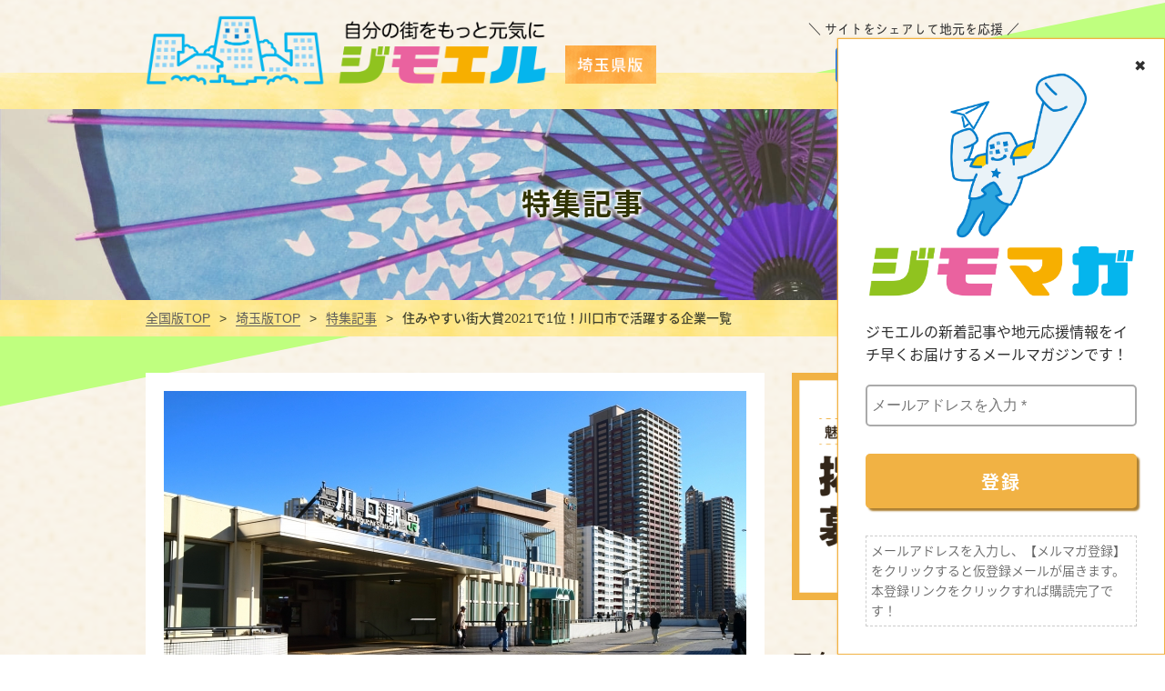

--- FILE ---
content_type: text/html; charset=UTF-8
request_url: https://jimoto-yell.com/special/saitama-kawaguchishi-kigyo/
body_size: 23139
content:
<!DOCTYPE html>

<html class="no-js" dir="ltr" lang="ja" prefix="og: https://ogp.me/ns#">

	<head>
		<!-- Google Tag Manager -->
<script>(function(w,d,s,l,i){w[l]=w[l]||[];w[l].push({'gtm.start':
new Date().getTime(),event:'gtm.js'});var f=d.getElementsByTagName(s)[0],
j=d.createElement(s),dl=l!='dataLayer'?'&l='+l:'';j.async=true;j.src=
'https://www.googletagmanager.com/gtm.js?id='+i+dl;f.parentNode.insertBefore(j,f);
})(window,document,'script','dataLayer','GTM-P4P55TM');</script>
<!-- End Google Tag Manager -->
		<!-- Google tag (gtag.js) -->
<script async src="https://www.googletagmanager.com/gtag/js?id=G-SEEN2L9R4S"></script>
<script>
window.dataLayer = window.dataLayer || [];
function gtag(){dataLayer.push(arguments);}
gtag('js', new Date());

gtag('config', 'G-SEEN2L9R4S');
</script>
        <meta charset="UTF-8">
		<meta name="viewport" content="width=device-width, initial-scale=1.0" >
        <meta name="format-detection" content="telephone=no">

        <link rel="shortcut icon" href="https://jimoto-yell.com/wp-content/themes/jimoyell/assets/images/favicons/favicon.ico">

        <link rel="stylesheet" href="https://jimoto-yell.com/wp-content/themes/jimoyell/assets/css/reset.css" type="text/css" />

        <script src="https://ajax.googleapis.com/ajax/libs/jquery/3.1.1/jquery.min.js"></script>
        <link href="https://jimoto-yell.com/wp-content/themes/jimoyell/assets/js/jquery.bxslider.css" rel="stylesheet" type="text/css">
        <script src="https://jimoto-yell.com/wp-content/themes/jimoyell/assets/js/jquery.bxslider.min.js"></script>

        <script>
            (function(d) {
                var config = {
                    kitId: 'zpp6nas',
                    scriptTimeout: 3000,
                    async: true
                },
                    h=d.documentElement,t=setTimeout(function(){h.className=h.className.replace(/\bwf-loading\b/g,"")+" wf-inactive";},config.scriptTimeout),tk=d.createElement("script"),f=false,s=d.getElementsByTagName("script")[0],a;h.className+=" wf-loading";tk.src='https://use.typekit.net/'+config.kitId+'.js';tk.async=true;tk.onload=tk.onreadystatechange=function(){a=this.readyState;if(f||a&&a!="complete"&&a!="loaded")return;f=true;clearTimeout(t);try{Typekit.load(config)}catch(e){}};s.parentNode.insertBefore(tk,s)
            })(document);
        </script>


        <script defer src="https://use.fontawesome.com/releases/v5.7.2/js/all.js" integrity="sha384-0pzryjIRos8mFBWMzSSZApWtPl/5++eIfzYmTgBBmXYdhvxPc+XcFEk+zJwDgWbP" crossorigin="anonymous"></script>

		<title>住みやすい街大賞2021で1位！川口市で活躍する企業一覧 | 特集記事 | 自分の街をもっと元気に！ジモエル</title>

		<!-- All in One SEO 4.9.3 - aioseo.com -->
	<meta name="description" content="都心へのアクセスがよくベッドタウンとして発展する川口市。人口増加によるマンション建設や商業・文化施設の建設など" />
	<meta name="robots" content="max-image-preview:large" />
	<link rel="canonical" href="https://jimoto-yell.com/special/saitama-kawaguchishi-kigyo/" />
	<meta name="generator" content="All in One SEO (AIOSEO) 4.9.3" />
		<meta property="og:locale" content="ja_JP" />
		<meta property="og:site_name" content="自分の街をもっと元気に！ジモエル | 地元企業を応援するサイト" />
		<meta property="og:type" content="article" />
		<meta property="og:title" content="住みやすい街大賞2021で1位！川口市で活躍する企業一覧 | 特集記事 | 自分の街をもっと元気に！ジモエル" />
		<meta property="og:description" content="都心へのアクセスがよくベッドタウンとして発展する川口市。人口増加によるマンション建設や商業・文化施設の建設など" />
		<meta property="og:url" content="https://jimoto-yell.com/special/saitama-kawaguchishi-kigyo/" />
		<meta property="article:published_time" content="2022-04-06T01:25:30+00:00" />
		<meta property="article:modified_time" content="2022-05-23T02:54:50+00:00" />
		<meta name="twitter:card" content="summary" />
		<meta name="twitter:title" content="住みやすい街大賞2021で1位！川口市で活躍する企業一覧 | 特集記事 | 自分の街をもっと元気に！ジモエル" />
		<meta name="twitter:description" content="都心へのアクセスがよくベッドタウンとして発展する川口市。人口増加によるマンション建設や商業・文化施設の建設など" />
		<script type="application/ld+json" class="aioseo-schema">
			{"@context":"https:\/\/schema.org","@graph":[{"@type":"BreadcrumbList","@id":"https:\/\/jimoto-yell.com\/special\/saitama-kawaguchishi-kigyo\/#breadcrumblist","itemListElement":[{"@type":"ListItem","@id":"https:\/\/jimoto-yell.com#listItem","position":1,"name":"\u30db\u30fc\u30e0","item":"https:\/\/jimoto-yell.com","nextItem":{"@type":"ListItem","@id":"https:\/\/jimoto-yell.com\/special\/#listItem","name":"\u7279\u96c6\u8a18\u4e8b"}},{"@type":"ListItem","@id":"https:\/\/jimoto-yell.com\/special\/#listItem","position":2,"name":"\u7279\u96c6\u8a18\u4e8b","item":"https:\/\/jimoto-yell.com\/special\/","nextItem":{"@type":"ListItem","@id":"https:\/\/jimoto-yell.com\/tag\/saitama_pref\/#listItem","name":"\u57fc\u7389\u770c"},"previousItem":{"@type":"ListItem","@id":"https:\/\/jimoto-yell.com#listItem","name":"\u30db\u30fc\u30e0"}},{"@type":"ListItem","@id":"https:\/\/jimoto-yell.com\/tag\/saitama_pref\/#listItem","position":3,"name":"\u57fc\u7389\u770c","item":"https:\/\/jimoto-yell.com\/tag\/saitama_pref\/","nextItem":{"@type":"ListItem","@id":"https:\/\/jimoto-yell.com\/special\/saitama-kawaguchishi-kigyo\/#listItem","name":"\u4f4f\u307f\u3084\u3059\u3044\u8857\u5927\u8cde2021\u30671\u4f4d\uff01\u5ddd\u53e3\u5e02\u3067\u6d3b\u8e8d\u3059\u308b\u4f01\u696d\u4e00\u89a7"},"previousItem":{"@type":"ListItem","@id":"https:\/\/jimoto-yell.com\/special\/#listItem","name":"\u7279\u96c6\u8a18\u4e8b"}},{"@type":"ListItem","@id":"https:\/\/jimoto-yell.com\/special\/saitama-kawaguchishi-kigyo\/#listItem","position":4,"name":"\u4f4f\u307f\u3084\u3059\u3044\u8857\u5927\u8cde2021\u30671\u4f4d\uff01\u5ddd\u53e3\u5e02\u3067\u6d3b\u8e8d\u3059\u308b\u4f01\u696d\u4e00\u89a7","previousItem":{"@type":"ListItem","@id":"https:\/\/jimoto-yell.com\/tag\/saitama_pref\/#listItem","name":"\u57fc\u7389\u770c"}}]},{"@type":"Organization","@id":"https:\/\/jimoto-yell.com\/#organization","name":"\u30b8\u30e2\u30a8\u30eb | \u5730\u5143\u4f01\u696d\u3092\u5fdc\u63f4\u3059\u308b\u30b5\u30a4\u30c8","description":"\u5730\u5143\u4f01\u696d\u3092\u5fdc\u63f4\u3059\u308b\u30b5\u30a4\u30c8","url":"https:\/\/jimoto-yell.com\/","logo":{"@type":"ImageObject","url":"https:\/\/jimoto-yell.com\/wp-content\/uploads\/2021\/05\/jimoyell_logo_tate.png","@id":"https:\/\/jimoto-yell.com\/special\/saitama-kawaguchishi-kigyo\/#organizationLogo","width":850,"height":545},"image":{"@id":"https:\/\/jimoto-yell.com\/special\/saitama-kawaguchishi-kigyo\/#organizationLogo"}},{"@type":"WebPage","@id":"https:\/\/jimoto-yell.com\/special\/saitama-kawaguchishi-kigyo\/#webpage","url":"https:\/\/jimoto-yell.com\/special\/saitama-kawaguchishi-kigyo\/","name":"\u4f4f\u307f\u3084\u3059\u3044\u8857\u5927\u8cde2021\u30671\u4f4d\uff01\u5ddd\u53e3\u5e02\u3067\u6d3b\u8e8d\u3059\u308b\u4f01\u696d\u4e00\u89a7 | \u7279\u96c6\u8a18\u4e8b | \u81ea\u5206\u306e\u8857\u3092\u3082\u3063\u3068\u5143\u6c17\u306b\uff01\u30b8\u30e2\u30a8\u30eb","description":"\u90fd\u5fc3\u3078\u306e\u30a2\u30af\u30bb\u30b9\u304c\u3088\u304f\u30d9\u30c3\u30c9\u30bf\u30a6\u30f3\u3068\u3057\u3066\u767a\u5c55\u3059\u308b\u5ddd\u53e3\u5e02\u3002\u4eba\u53e3\u5897\u52a0\u306b\u3088\u308b\u30de\u30f3\u30b7\u30e7\u30f3\u5efa\u8a2d\u3084\u5546\u696d\u30fb\u6587\u5316\u65bd\u8a2d\u306e\u5efa\u8a2d\u306a\u3069","inLanguage":"ja","isPartOf":{"@id":"https:\/\/jimoto-yell.com\/#website"},"breadcrumb":{"@id":"https:\/\/jimoto-yell.com\/special\/saitama-kawaguchishi-kigyo\/#breadcrumblist"},"image":{"@type":"ImageObject","url":"https:\/\/jimoto-yell.com\/wp-content\/uploads\/2022\/04\/22856472_s.jpg","@id":"https:\/\/jimoto-yell.com\/special\/saitama-kawaguchishi-kigyo\/#mainImage","width":640,"height":359},"primaryImageOfPage":{"@id":"https:\/\/jimoto-yell.com\/special\/saitama-kawaguchishi-kigyo\/#mainImage"},"datePublished":"2022-04-06T10:25:30+09:00","dateModified":"2022-05-23T11:54:50+09:00"},{"@type":"WebSite","@id":"https:\/\/jimoto-yell.com\/#website","url":"https:\/\/jimoto-yell.com\/","name":"\u81ea\u5206\u306e\u8857\u3092\u3082\u3063\u3068\u5143\u6c17\u306b\uff01\u30b8\u30e2\u30a8\u30eb","description":"\u5730\u5143\u4f01\u696d\u3092\u5fdc\u63f4\u3059\u308b\u30b5\u30a4\u30c8","inLanguage":"ja","publisher":{"@id":"https:\/\/jimoto-yell.com\/#organization"}}]}
		</script>
		<!-- All in One SEO -->

<script id="wpp-js" src="https://jimoto-yell.com/wp-content/plugins/wordpress-popular-posts/assets/js/wpp.min.js?ver=7.3.6" data-sampling="0" data-sampling-rate="100" data-api-url="https://jimoto-yell.com/wp-json/wordpress-popular-posts" data-post-id="1609" data-token="5e6e996d12" data-lang="0" data-debug="0"></script>
<link rel="alternate" title="oEmbed (JSON)" type="application/json+oembed" href="https://jimoto-yell.com/wp-json/oembed/1.0/embed?url=https%3A%2F%2Fjimoto-yell.com%2Fspecial%2Fsaitama-kawaguchishi-kigyo%2F" />
<link rel="alternate" title="oEmbed (XML)" type="text/xml+oembed" href="https://jimoto-yell.com/wp-json/oembed/1.0/embed?url=https%3A%2F%2Fjimoto-yell.com%2Fspecial%2Fsaitama-kawaguchishi-kigyo%2F&#038;format=xml" />
<style id='wp-img-auto-sizes-contain-inline-css'>
img:is([sizes=auto i],[sizes^="auto," i]){contain-intrinsic-size:3000px 1500px}
/*# sourceURL=wp-img-auto-sizes-contain-inline-css */
</style>
<style id='wp-emoji-styles-inline-css'>

	img.wp-smiley, img.emoji {
		display: inline !important;
		border: none !important;
		box-shadow: none !important;
		height: 1em !important;
		width: 1em !important;
		margin: 0 0.07em !important;
		vertical-align: -0.1em !important;
		background: none !important;
		padding: 0 !important;
	}
/*# sourceURL=wp-emoji-styles-inline-css */
</style>
<style id='wp-block-library-inline-css'>
:root{--wp-block-synced-color:#7a00df;--wp-block-synced-color--rgb:122,0,223;--wp-bound-block-color:var(--wp-block-synced-color);--wp-editor-canvas-background:#ddd;--wp-admin-theme-color:#007cba;--wp-admin-theme-color--rgb:0,124,186;--wp-admin-theme-color-darker-10:#006ba1;--wp-admin-theme-color-darker-10--rgb:0,107,160.5;--wp-admin-theme-color-darker-20:#005a87;--wp-admin-theme-color-darker-20--rgb:0,90,135;--wp-admin-border-width-focus:2px}@media (min-resolution:192dpi){:root{--wp-admin-border-width-focus:1.5px}}.wp-element-button{cursor:pointer}:root .has-very-light-gray-background-color{background-color:#eee}:root .has-very-dark-gray-background-color{background-color:#313131}:root .has-very-light-gray-color{color:#eee}:root .has-very-dark-gray-color{color:#313131}:root .has-vivid-green-cyan-to-vivid-cyan-blue-gradient-background{background:linear-gradient(135deg,#00d084,#0693e3)}:root .has-purple-crush-gradient-background{background:linear-gradient(135deg,#34e2e4,#4721fb 50%,#ab1dfe)}:root .has-hazy-dawn-gradient-background{background:linear-gradient(135deg,#faaca8,#dad0ec)}:root .has-subdued-olive-gradient-background{background:linear-gradient(135deg,#fafae1,#67a671)}:root .has-atomic-cream-gradient-background{background:linear-gradient(135deg,#fdd79a,#004a59)}:root .has-nightshade-gradient-background{background:linear-gradient(135deg,#330968,#31cdcf)}:root .has-midnight-gradient-background{background:linear-gradient(135deg,#020381,#2874fc)}:root{--wp--preset--font-size--normal:16px;--wp--preset--font-size--huge:42px}.has-regular-font-size{font-size:1em}.has-larger-font-size{font-size:2.625em}.has-normal-font-size{font-size:var(--wp--preset--font-size--normal)}.has-huge-font-size{font-size:var(--wp--preset--font-size--huge)}.has-text-align-center{text-align:center}.has-text-align-left{text-align:left}.has-text-align-right{text-align:right}.has-fit-text{white-space:nowrap!important}#end-resizable-editor-section{display:none}.aligncenter{clear:both}.items-justified-left{justify-content:flex-start}.items-justified-center{justify-content:center}.items-justified-right{justify-content:flex-end}.items-justified-space-between{justify-content:space-between}.screen-reader-text{border:0;clip-path:inset(50%);height:1px;margin:-1px;overflow:hidden;padding:0;position:absolute;width:1px;word-wrap:normal!important}.screen-reader-text:focus{background-color:#ddd;clip-path:none;color:#444;display:block;font-size:1em;height:auto;left:5px;line-height:normal;padding:15px 23px 14px;text-decoration:none;top:5px;width:auto;z-index:100000}html :where(.has-border-color){border-style:solid}html :where([style*=border-top-color]){border-top-style:solid}html :where([style*=border-right-color]){border-right-style:solid}html :where([style*=border-bottom-color]){border-bottom-style:solid}html :where([style*=border-left-color]){border-left-style:solid}html :where([style*=border-width]){border-style:solid}html :where([style*=border-top-width]){border-top-style:solid}html :where([style*=border-right-width]){border-right-style:solid}html :where([style*=border-bottom-width]){border-bottom-style:solid}html :where([style*=border-left-width]){border-left-style:solid}html :where(img[class*=wp-image-]){height:auto;max-width:100%}:where(figure){margin:0 0 1em}html :where(.is-position-sticky){--wp-admin--admin-bar--position-offset:var(--wp-admin--admin-bar--height,0px)}@media screen and (max-width:600px){html :where(.is-position-sticky){--wp-admin--admin-bar--position-offset:0px}}

/*# sourceURL=wp-block-library-inline-css */
</style><style id='global-styles-inline-css'>
:root{--wp--preset--aspect-ratio--square: 1;--wp--preset--aspect-ratio--4-3: 4/3;--wp--preset--aspect-ratio--3-4: 3/4;--wp--preset--aspect-ratio--3-2: 3/2;--wp--preset--aspect-ratio--2-3: 2/3;--wp--preset--aspect-ratio--16-9: 16/9;--wp--preset--aspect-ratio--9-16: 9/16;--wp--preset--color--black: #000000;--wp--preset--color--cyan-bluish-gray: #abb8c3;--wp--preset--color--white: #ffffff;--wp--preset--color--pale-pink: #f78da7;--wp--preset--color--vivid-red: #cf2e2e;--wp--preset--color--luminous-vivid-orange: #ff6900;--wp--preset--color--luminous-vivid-amber: #fcb900;--wp--preset--color--light-green-cyan: #7bdcb5;--wp--preset--color--vivid-green-cyan: #00d084;--wp--preset--color--pale-cyan-blue: #8ed1fc;--wp--preset--color--vivid-cyan-blue: #0693e3;--wp--preset--color--vivid-purple: #9b51e0;--wp--preset--gradient--vivid-cyan-blue-to-vivid-purple: linear-gradient(135deg,rgb(6,147,227) 0%,rgb(155,81,224) 100%);--wp--preset--gradient--light-green-cyan-to-vivid-green-cyan: linear-gradient(135deg,rgb(122,220,180) 0%,rgb(0,208,130) 100%);--wp--preset--gradient--luminous-vivid-amber-to-luminous-vivid-orange: linear-gradient(135deg,rgb(252,185,0) 0%,rgb(255,105,0) 100%);--wp--preset--gradient--luminous-vivid-orange-to-vivid-red: linear-gradient(135deg,rgb(255,105,0) 0%,rgb(207,46,46) 100%);--wp--preset--gradient--very-light-gray-to-cyan-bluish-gray: linear-gradient(135deg,rgb(238,238,238) 0%,rgb(169,184,195) 100%);--wp--preset--gradient--cool-to-warm-spectrum: linear-gradient(135deg,rgb(74,234,220) 0%,rgb(151,120,209) 20%,rgb(207,42,186) 40%,rgb(238,44,130) 60%,rgb(251,105,98) 80%,rgb(254,248,76) 100%);--wp--preset--gradient--blush-light-purple: linear-gradient(135deg,rgb(255,206,236) 0%,rgb(152,150,240) 100%);--wp--preset--gradient--blush-bordeaux: linear-gradient(135deg,rgb(254,205,165) 0%,rgb(254,45,45) 50%,rgb(107,0,62) 100%);--wp--preset--gradient--luminous-dusk: linear-gradient(135deg,rgb(255,203,112) 0%,rgb(199,81,192) 50%,rgb(65,88,208) 100%);--wp--preset--gradient--pale-ocean: linear-gradient(135deg,rgb(255,245,203) 0%,rgb(182,227,212) 50%,rgb(51,167,181) 100%);--wp--preset--gradient--electric-grass: linear-gradient(135deg,rgb(202,248,128) 0%,rgb(113,206,126) 100%);--wp--preset--gradient--midnight: linear-gradient(135deg,rgb(2,3,129) 0%,rgb(40,116,252) 100%);--wp--preset--font-size--small: 13px;--wp--preset--font-size--medium: 20px;--wp--preset--font-size--large: 36px;--wp--preset--font-size--x-large: 42px;--wp--preset--spacing--20: 0.44rem;--wp--preset--spacing--30: 0.67rem;--wp--preset--spacing--40: 1rem;--wp--preset--spacing--50: 1.5rem;--wp--preset--spacing--60: 2.25rem;--wp--preset--spacing--70: 3.38rem;--wp--preset--spacing--80: 5.06rem;--wp--preset--shadow--natural: 6px 6px 9px rgba(0, 0, 0, 0.2);--wp--preset--shadow--deep: 12px 12px 50px rgba(0, 0, 0, 0.4);--wp--preset--shadow--sharp: 6px 6px 0px rgba(0, 0, 0, 0.2);--wp--preset--shadow--outlined: 6px 6px 0px -3px rgb(255, 255, 255), 6px 6px rgb(0, 0, 0);--wp--preset--shadow--crisp: 6px 6px 0px rgb(0, 0, 0);}:where(.is-layout-flex){gap: 0.5em;}:where(.is-layout-grid){gap: 0.5em;}body .is-layout-flex{display: flex;}.is-layout-flex{flex-wrap: wrap;align-items: center;}.is-layout-flex > :is(*, div){margin: 0;}body .is-layout-grid{display: grid;}.is-layout-grid > :is(*, div){margin: 0;}:where(.wp-block-columns.is-layout-flex){gap: 2em;}:where(.wp-block-columns.is-layout-grid){gap: 2em;}:where(.wp-block-post-template.is-layout-flex){gap: 1.25em;}:where(.wp-block-post-template.is-layout-grid){gap: 1.25em;}.has-black-color{color: var(--wp--preset--color--black) !important;}.has-cyan-bluish-gray-color{color: var(--wp--preset--color--cyan-bluish-gray) !important;}.has-white-color{color: var(--wp--preset--color--white) !important;}.has-pale-pink-color{color: var(--wp--preset--color--pale-pink) !important;}.has-vivid-red-color{color: var(--wp--preset--color--vivid-red) !important;}.has-luminous-vivid-orange-color{color: var(--wp--preset--color--luminous-vivid-orange) !important;}.has-luminous-vivid-amber-color{color: var(--wp--preset--color--luminous-vivid-amber) !important;}.has-light-green-cyan-color{color: var(--wp--preset--color--light-green-cyan) !important;}.has-vivid-green-cyan-color{color: var(--wp--preset--color--vivid-green-cyan) !important;}.has-pale-cyan-blue-color{color: var(--wp--preset--color--pale-cyan-blue) !important;}.has-vivid-cyan-blue-color{color: var(--wp--preset--color--vivid-cyan-blue) !important;}.has-vivid-purple-color{color: var(--wp--preset--color--vivid-purple) !important;}.has-black-background-color{background-color: var(--wp--preset--color--black) !important;}.has-cyan-bluish-gray-background-color{background-color: var(--wp--preset--color--cyan-bluish-gray) !important;}.has-white-background-color{background-color: var(--wp--preset--color--white) !important;}.has-pale-pink-background-color{background-color: var(--wp--preset--color--pale-pink) !important;}.has-vivid-red-background-color{background-color: var(--wp--preset--color--vivid-red) !important;}.has-luminous-vivid-orange-background-color{background-color: var(--wp--preset--color--luminous-vivid-orange) !important;}.has-luminous-vivid-amber-background-color{background-color: var(--wp--preset--color--luminous-vivid-amber) !important;}.has-light-green-cyan-background-color{background-color: var(--wp--preset--color--light-green-cyan) !important;}.has-vivid-green-cyan-background-color{background-color: var(--wp--preset--color--vivid-green-cyan) !important;}.has-pale-cyan-blue-background-color{background-color: var(--wp--preset--color--pale-cyan-blue) !important;}.has-vivid-cyan-blue-background-color{background-color: var(--wp--preset--color--vivid-cyan-blue) !important;}.has-vivid-purple-background-color{background-color: var(--wp--preset--color--vivid-purple) !important;}.has-black-border-color{border-color: var(--wp--preset--color--black) !important;}.has-cyan-bluish-gray-border-color{border-color: var(--wp--preset--color--cyan-bluish-gray) !important;}.has-white-border-color{border-color: var(--wp--preset--color--white) !important;}.has-pale-pink-border-color{border-color: var(--wp--preset--color--pale-pink) !important;}.has-vivid-red-border-color{border-color: var(--wp--preset--color--vivid-red) !important;}.has-luminous-vivid-orange-border-color{border-color: var(--wp--preset--color--luminous-vivid-orange) !important;}.has-luminous-vivid-amber-border-color{border-color: var(--wp--preset--color--luminous-vivid-amber) !important;}.has-light-green-cyan-border-color{border-color: var(--wp--preset--color--light-green-cyan) !important;}.has-vivid-green-cyan-border-color{border-color: var(--wp--preset--color--vivid-green-cyan) !important;}.has-pale-cyan-blue-border-color{border-color: var(--wp--preset--color--pale-cyan-blue) !important;}.has-vivid-cyan-blue-border-color{border-color: var(--wp--preset--color--vivid-cyan-blue) !important;}.has-vivid-purple-border-color{border-color: var(--wp--preset--color--vivid-purple) !important;}.has-vivid-cyan-blue-to-vivid-purple-gradient-background{background: var(--wp--preset--gradient--vivid-cyan-blue-to-vivid-purple) !important;}.has-light-green-cyan-to-vivid-green-cyan-gradient-background{background: var(--wp--preset--gradient--light-green-cyan-to-vivid-green-cyan) !important;}.has-luminous-vivid-amber-to-luminous-vivid-orange-gradient-background{background: var(--wp--preset--gradient--luminous-vivid-amber-to-luminous-vivid-orange) !important;}.has-luminous-vivid-orange-to-vivid-red-gradient-background{background: var(--wp--preset--gradient--luminous-vivid-orange-to-vivid-red) !important;}.has-very-light-gray-to-cyan-bluish-gray-gradient-background{background: var(--wp--preset--gradient--very-light-gray-to-cyan-bluish-gray) !important;}.has-cool-to-warm-spectrum-gradient-background{background: var(--wp--preset--gradient--cool-to-warm-spectrum) !important;}.has-blush-light-purple-gradient-background{background: var(--wp--preset--gradient--blush-light-purple) !important;}.has-blush-bordeaux-gradient-background{background: var(--wp--preset--gradient--blush-bordeaux) !important;}.has-luminous-dusk-gradient-background{background: var(--wp--preset--gradient--luminous-dusk) !important;}.has-pale-ocean-gradient-background{background: var(--wp--preset--gradient--pale-ocean) !important;}.has-electric-grass-gradient-background{background: var(--wp--preset--gradient--electric-grass) !important;}.has-midnight-gradient-background{background: var(--wp--preset--gradient--midnight) !important;}.has-small-font-size{font-size: var(--wp--preset--font-size--small) !important;}.has-medium-font-size{font-size: var(--wp--preset--font-size--medium) !important;}.has-large-font-size{font-size: var(--wp--preset--font-size--large) !important;}.has-x-large-font-size{font-size: var(--wp--preset--font-size--x-large) !important;}
/*# sourceURL=global-styles-inline-css */
</style>

<style id='classic-theme-styles-inline-css'>
/*! This file is auto-generated */
.wp-block-button__link{color:#fff;background-color:#32373c;border-radius:9999px;box-shadow:none;text-decoration:none;padding:calc(.667em + 2px) calc(1.333em + 2px);font-size:1.125em}.wp-block-file__button{background:#32373c;color:#fff;text-decoration:none}
/*# sourceURL=/wp-includes/css/classic-themes.min.css */
</style>
<link rel='stylesheet' id='contact-form-7-css' href='https://jimoto-yell.com/wp-content/plugins/contact-form-7/includes/css/styles.css?ver=6.1.4' media='all' />
<link rel='stylesheet' id='main-style-css' href='https://jimoto-yell.com/wp-content/themes/jimoyell/style.css?202601251219&#038;ver=6.9' media='all' />
<link rel='stylesheet' id='wp-block-paragraph-css' href='https://jimoto-yell.com/wp-includes/blocks/paragraph/style.min.css?ver=6.9' media='all' />
<link rel='stylesheet' id='wp-block-heading-css' href='https://jimoto-yell.com/wp-includes/blocks/heading/style.min.css?ver=6.9' media='all' />
<link rel="https://api.w.org/" href="https://jimoto-yell.com/wp-json/" /><link rel="alternate" title="JSON" type="application/json" href="https://jimoto-yell.com/wp-json/wp/v2/special/1609" /><link rel="EditURI" type="application/rsd+xml" title="RSD" href="https://jimoto-yell.com/xmlrpc.php?rsd" />
<meta name="generator" content="WordPress 6.9" />
<link rel='shortlink' href='https://jimoto-yell.com/?p=1609' />
            <style id="wpp-loading-animation-styles">@-webkit-keyframes bgslide{from{background-position-x:0}to{background-position-x:-200%}}@keyframes bgslide{from{background-position-x:0}to{background-position-x:-200%}}.wpp-widget-block-placeholder,.wpp-shortcode-placeholder{margin:0 auto;width:60px;height:3px;background:#dd3737;background:linear-gradient(90deg,#dd3737 0%,#571313 10%,#dd3737 100%);background-size:200% auto;border-radius:3px;-webkit-animation:bgslide 1s infinite linear;animation:bgslide 1s infinite linear}</style>
            		<style id="wp-custom-css">
			/* アイコン立並べにするやつ */
@media screen and (max-width: 767px) {
  .sp-vertical {
    display: flex;
    flex-direction: column;
    align-items: center;
    width: 100%;
    padding: 0;
    margin: 0;
  }
  
  .sp-vertical figure {
    width: auto !important;
    max-width: 60%;
    margin: 10px 0 !important;
    text-align: center;
    box-sizing: border-box;
  }
  
  .sp-vertical figure img {
    max-width: 100%;
    max-height: 200px; /* この値は適宜調整してください */
    width: auto;
    height: auto;
    object-fit: contain;
  }
  
  .sp-vertical figcaption {
    font-size: 0.9em;
    width: 100%;
    text-align: center;
  }
}

		</style>
			<link rel='stylesheet' id='mailpoet_public-css' href='https://jimoto-yell.com/wp-content/plugins/mailpoet/assets/dist/css/mailpoet-public.eb66e3ab.css?ver=6.9' media='all' />
<link rel='stylesheet' id='mailpoet_custom_fonts_0-css' href='https://fonts.googleapis.com/css?family=Abril+FatFace%3A400%2C400i%2C700%2C700i%7CAlegreya%3A400%2C400i%2C700%2C700i%7CAlegreya+Sans%3A400%2C400i%2C700%2C700i%7CAmatic+SC%3A400%2C400i%2C700%2C700i%7CAnonymous+Pro%3A400%2C400i%2C700%2C700i%7CArchitects+Daughter%3A400%2C400i%2C700%2C700i%7CArchivo%3A400%2C400i%2C700%2C700i%7CArchivo+Narrow%3A400%2C400i%2C700%2C700i%7CAsap%3A400%2C400i%2C700%2C700i%7CBarlow%3A400%2C400i%2C700%2C700i%7CBioRhyme%3A400%2C400i%2C700%2C700i%7CBonbon%3A400%2C400i%2C700%2C700i%7CCabin%3A400%2C400i%2C700%2C700i%7CCairo%3A400%2C400i%2C700%2C700i%7CCardo%3A400%2C400i%2C700%2C700i%7CChivo%3A400%2C400i%2C700%2C700i%7CConcert+One%3A400%2C400i%2C700%2C700i%7CCormorant%3A400%2C400i%2C700%2C700i%7CCrimson+Text%3A400%2C400i%2C700%2C700i%7CEczar%3A400%2C400i%2C700%2C700i%7CExo+2%3A400%2C400i%2C700%2C700i%7CFira+Sans%3A400%2C400i%2C700%2C700i%7CFjalla+One%3A400%2C400i%2C700%2C700i%7CFrank+Ruhl+Libre%3A400%2C400i%2C700%2C700i%7CGreat+Vibes%3A400%2C400i%2C700%2C700i&#038;ver=6.9' media='all' />
<link rel='stylesheet' id='mailpoet_custom_fonts_1-css' href='https://fonts.googleapis.com/css?family=Heebo%3A400%2C400i%2C700%2C700i%7CIBM+Plex%3A400%2C400i%2C700%2C700i%7CInconsolata%3A400%2C400i%2C700%2C700i%7CIndie+Flower%3A400%2C400i%2C700%2C700i%7CInknut+Antiqua%3A400%2C400i%2C700%2C700i%7CInter%3A400%2C400i%2C700%2C700i%7CKarla%3A400%2C400i%2C700%2C700i%7CLibre+Baskerville%3A400%2C400i%2C700%2C700i%7CLibre+Franklin%3A400%2C400i%2C700%2C700i%7CMontserrat%3A400%2C400i%2C700%2C700i%7CNeuton%3A400%2C400i%2C700%2C700i%7CNotable%3A400%2C400i%2C700%2C700i%7CNothing+You+Could+Do%3A400%2C400i%2C700%2C700i%7CNoto+Sans%3A400%2C400i%2C700%2C700i%7CNunito%3A400%2C400i%2C700%2C700i%7COld+Standard+TT%3A400%2C400i%2C700%2C700i%7COxygen%3A400%2C400i%2C700%2C700i%7CPacifico%3A400%2C400i%2C700%2C700i%7CPoppins%3A400%2C400i%2C700%2C700i%7CProza+Libre%3A400%2C400i%2C700%2C700i%7CPT+Sans%3A400%2C400i%2C700%2C700i%7CPT+Serif%3A400%2C400i%2C700%2C700i%7CRakkas%3A400%2C400i%2C700%2C700i%7CReenie+Beanie%3A400%2C400i%2C700%2C700i%7CRoboto+Slab%3A400%2C400i%2C700%2C700i&#038;ver=6.9' media='all' />
<link rel='stylesheet' id='mailpoet_custom_fonts_2-css' href='https://fonts.googleapis.com/css?family=Ropa+Sans%3A400%2C400i%2C700%2C700i%7CRubik%3A400%2C400i%2C700%2C700i%7CShadows+Into+Light%3A400%2C400i%2C700%2C700i%7CSpace+Mono%3A400%2C400i%2C700%2C700i%7CSpectral%3A400%2C400i%2C700%2C700i%7CSue+Ellen+Francisco%3A400%2C400i%2C700%2C700i%7CTitillium+Web%3A400%2C400i%2C700%2C700i%7CUbuntu%3A400%2C400i%2C700%2C700i%7CVarela%3A400%2C400i%2C700%2C700i%7CVollkorn%3A400%2C400i%2C700%2C700i%7CWork+Sans%3A400%2C400i%2C700%2C700i%7CYatra+One%3A400%2C400i%2C700%2C700i&#038;ver=6.9' media='all' />
</head>

	<body class="wp-singular special-template-default single single-special postid-1609 wp-theme-jimoyell">
        <!-- Google Tag Manager (noscript) -->
        <noscript><iframe src="https://www.googletagmanager.com/ns.html?id=GTM-P4P55TM"
                          height="0" width="0" style="display:none;visibility:hidden"></iframe></noscript>
        <!-- End Google Tag Manager (noscript) -->
        
        <!-- 全国版TOP・全国版各記事一覧・検索結果 -->    

<header>
    <div class="inner">
        <div class="logo logo_local">
            <a href="https://jimoto-yell.com/saitama/"><img src="https://jimoto-yell.com/wp-content/themes/jimoyell/assets/images/jimoyell_logo.png" alt="自分の街をもっと元気に！ジモエル">
                <div class="local"><img src="https://jimoto-yell.com/wp-content/themes/jimoyell/assets/images/local_label_saitama.png" alt="埼玉県版"></div></a>
        </div>

        <div class="top_sns">
            <p>＼ サイトをシェアして地元を応援 ／</p>
            <ul>
                <!--Facebookボタン-->
                <li class="fb_link">
                    <a href="//www.facebook.com/sharer.php?src=bm&u=<br />
<b>Warning</b>:  Undefined variable $url_encode in <b>/home/jimotoyell/jimoto-yell.com/public_html/wp-content/themes/jimoyell/template-parts/pref_header.php</b> on line <b>58</b><br />
&t=<br />
<b>Warning</b>:  Undefined variable $title_encode in <b>/home/jimotoyell/jimoto-yell.com/public_html/wp-content/themes/jimoyell/template-parts/pref_header.php</b> on line <b>58</b><br />
" onclick="javascript:window.open(this.href, '', 'menubar=no,toolbar=no,resizable=yes,scrollbars=yes,height=300,width=600');return false;">

                        <i class="fab fa-facebook-square"></i>
                    </a>
                </li>

                <!--ツイートボタン-->
                <li class="tw_link">
                    <a class="twitter" href="http://twitter.com/intent/tweet?text=自分の街をもっと元気に！【ジモエル 埼玉県版】&url=https://jimoto-yell.com/saitama/&hashtags=地元企業応援,地元にエールを" rel="nofollow" target="_blank">
                        <i class="fab fa-twitter-square"></i>
                    </a>                
                </li>

                <!--LINEボタン-->
                <li class="line_link">
                    <a href="//social-plugins.line.me/lineit/share?url=<br />
<b>Warning</b>:  Undefined variable $url_encode in <b>/home/jimotoyell/jimoto-yell.com/public_html/wp-content/themes/jimoyell/template-parts/pref_header.php</b> on line <b>73</b><br />
" onclick="javascript:window.open(this.href, '', 'menubar=no,toolbar=no,resizable=yes,scrollbars=yes,height=600,width=500');return false;">
                        <i class="fab fa-line"></i>
                    </a>
                </li>
            </ul>
        </div>

        <div class="burger sp">
    <div class="navtoggle">
        <div>
            <span></span> <span></span> <span></span>
        </div>
    </div><!--navtoggle-->
</div>    </div>
</header>

<div class="wrapper">

<!-- 東京都 -->    
    
<section class="fv fv_special">
	<div class="inner">
		<h2>特集記事</h2>
	</div>
	<ol class="pankz">

	<!-- 埼玉 -->
		<li><a href="https://jimoto-yell.com">全国版TOP</a></li>
	<li><a href="https://jimoto-yell.com/saitama">埼玉版TOP</a></li>
	<li><a href="https://jimoto-yell.com/saitama/special/">特集記事</a></li>
	<li>住みやすい街大賞2021で1位！川口市で活躍する企業一覧</li>

	<!-- 東京 -->
		</ol>
</section>


<div class="contents">
    <div class="inner">
        <main>
            <article>

                                

                <figure><img width="640" height="359" src="https://jimoto-yell.com/wp-content/uploads/2022/04/22856472_s.jpg" class="attachment-post-thumbnail size-post-thumbnail wp-post-image" alt="" decoding="async" fetchpriority="high" /></figure>
                <h1><span>住みやすい街大賞2021で1位！川口市で活躍する企業一覧</span></h1>
                <p class="modifi">2022年05月23日（公開日：2022年4月6日）</p>


                <!--　SNSシェアボタン（上部）　-->
                
                <div class="share_btn">
                    <p>記事をシェアして地元を応援しよう！</p>
                    <ul>
                        <!--Facebookボタン-->
                        <li class="fb_link">
                            <a href="//www.facebook.com/sharer.php?src=bm&u=https%3A%2F%2Fjimoto-yell.com%2Fspecial%2Fsaitama-kawaguchishi-kigyo%2F&t=%E4%BD%8F%E3%81%BF%E3%82%84%E3%81%99%E3%81%84%E8%A1%97%E5%A4%A7%E8%B3%9E2021%E3%81%A71%E4%BD%8D%EF%BC%81%E5%B7%9D%E5%8F%A3%E5%B8%82%E3%81%A7%E6%B4%BB%E8%BA%8D%E3%81%99%E3%82%8B%E4%BC%81%E6%A5%AD%E4%B8%80%E8%A6%A7｜自分の街をもっと元気に！ジモエル" target="_blank">

                                <i class="fab fa-facebook-square"></i>
                            </a>
                        </li>

                        <!--ツイートボタン-->
                        <li class="tw_link">

                            <a href="//twitter.com/intent/tweet?url=https%3A%2F%2Fjimoto-yell.com%2Fspecial%2Fsaitama-kawaguchishi-kigyo%2F&text=%E4%BD%8F%E3%81%BF%E3%82%84%E3%81%99%E3%81%84%E8%A1%97%E5%A4%A7%E8%B3%9E2021%E3%81%A71%E4%BD%8D%EF%BC%81%E5%B7%9D%E5%8F%A3%E5%B8%82%E3%81%A7%E6%B4%BB%E8%BA%8D%E3%81%99%E3%82%8B%E4%BC%81%E6%A5%AD%E4%B8%80%E8%A6%A7｜自分の街をもっと元気に！ジモエル&tw_p=tweetbutton" target="_blank">
                                <i class="fab fa-twitter-square"></i>
                            </a>
                        </li>

                        <!--LINEボタン-->
                        <li class="line_link">
                            <a href="//social-plugins.line.me/lineit/share?url=https%3A%2F%2Fjimoto-yell.com%2Fspecial%2Fsaitama-kawaguchishi-kigyo%2F" target="_blank">
                                <i class="fab fa-line"></i>
                            </a>
                        </li>
                    </ul>
                </div>
                <!--　//SNSシェアボタン（上部）　-->

                <!--　本文の読み込み　-->
                <article id="site-content" class="honbun_area">
                    
                        
<p>都心へのアクセスがよくベッドタウンとして発展する川口市。人口増加によるマンション建設や商業・文化施設の建設など、暮らしやすく活気ある街として、埼玉県で人気が高いエリアのひとつ。</p>



<p>川口市は地域の利便性を活かしたものづくり産業を中心に、古くから鋳物や植木、織物関係の産業が発展しました。<br>今回は、川口市の企業の特徴やどんな企業があるのか調べてみました。<br>埼玉県川口市の企業について詳しく知りたい方は、ぜひ参考にしてください。</p>



<div id="toc"></div><h2 class="wp-block-heading">川口市の産業形態・企業の特徴</h2>



<p>川口市といえば鋳物産業の町として有名ですが、東京オリンピックの聖火台を作ったことをご存じの方も多いのではないでしょうか。<br>1958年のアジア競技大会に向け、700軒近くあった鋳物屋の中、最後の仕事として鋳物職人であった鈴木萬之助氏が挑戦。完成目前で亡くなった鈴木萬之助氏の遺志と技術を受け継いだ息子たちが完成させました。<br>その競技台は1964年の東京オリンピックでも使用されたことは有名な話ですね。</p>



<p>こうして鋳物産業が発展し続けてきましたが最近では地域のベッドタウン化から工場移転が進み、創業する工場は減少傾向にあり、工場跡地にはショッピングモールが誕生し雇用を生み出しますます暮らしやすさが充実しています。<br>しかしながら受け継がれてきた鋳物産業は、地域に根付いた地場産業として現在も川口市の産業を支えています。</p>



<p>また、同じく古くから続く植木や苗の栽培、花きなど園芸関係の施設は数多く、植木の街として発展し続けています。<br>コロナ禍でガーデニングを始める方が増えたことで、植木や花きなどの需要は同課の一途にあり、注目されているエリアです。</p>



<h2 class="wp-block-heading">川口市 の上場企業</h2>



<p>ベッドタウンといわれる川口市にも、活躍する上場企業がたくさんあります。<br>どんな企業があるのでしょうか。</p>



<p class="sansho">参照：上場企業リサーチ<br><a href="https://xn--vckya7nx51ik9ay55a3l3a.com/areas/saitama/cities/203">https://xn--vckya7nx51ik9ay55a3l3a.com/areas/saitama/cities/203</a></p>



<h3 class="flag wp-block-heading">株式会社ASJ</h3>



<p>クラウドサービスやデジタルコンテンツを提供する株式会社ASJ。<br>インターネットを活用し事業拡大を目指す中小企業・個人事業者を中心に20,000社を超える導入実績があるASJサーバーの提供を行っています。<br>クラウド勤怠管理システムや商工会議所向け検定試験管理システム、4クラウド座席予約受付システム、クレジットカード決済をネットショップに導入する決済代行サービスやインターネット経由で利用できるクラウド・グループウェアを手掛けています。<br>また、オンラインゲームやオンライン小説SNSなどデジタルコンテンツなど幅広く事業展開しています。</p>



<h4 class="wp-block-heading">企業情報</h4>



<p>業種：情報・通信業</p>



<h5 class="address wp-block-heading">所在地</h5>



<p>〒332-0017 埼玉県川口市栄町3-2-16<br>電話：048-259-5111（代表）</p>



<h5 class="hp wp-block-heading">公式HP</h5>



<p><a href="https://www.asj.ad.jp/#mv">https://www.asj.ad.jp/#mv</a></p>



<h3 class="flag wp-block-heading">サイボー株式会社</h3>



<p>「快適な暮らしを紡ぐ」をモットーに、大型商業施設や病院施設などの不動産賃貸事業や、ユニフォーム・キャンプ用品などの製造、輸入、販売など「糸から商品まで」の繊維事業を行うサイボー株式会社。</p>



<p>埼玉エリアを中心とした大型商業施設・病院施設の不動産活用事業、法人向けユニフォームやスポーツ関連商品の製造販売とアウトドア関連商品の製造、輸入販売を中心とした繊維事業を手掛けています。<br>また、繊維事業だけでなく輸入販売や観葉植物のレンタル事業、インテリア施工事業、ゴルフ練習場運営事業、自動車販売業など幅広く事業を展開しています。</p>



<h4 class="wp-block-heading">企業情報</h4>



<p>業種：繊維製品</p>



<h5 class="address wp-block-heading">所在地</h5>



<p>〒333-0842 埼玉県川口市前川１丁目１番７０号<br>電話：048-267-5151</p>



<h5 class="hp wp-block-heading">公式HP</h5>



<p><a href="https://www.saibo.co.jp/">https://www.saibo.co.jp/</a></p>



<h3 class="flag wp-block-heading">日本精密株式会社</h3>



<p>1978年創業から腕時計バンド及び関連商品の製造を中心に、メガネフレームなど精密部品加工企業として、香港支社やベドナム支社の設立によって海外にも幅広く事業展開しています。<br>高い技術によって開発する「高付加価値製品」の企画・設計段階から顧客ニーズを先取りした提案の実践に定評があり、釣具用部品・健康器具・静電気除去器・音響機器用部品・ウエアラブル関連・消臭剤などの製造販売を手掛けています。</p>



<h4 class="wp-block-heading">企業情報</h4>



<p>業種：精密機器</p>



<h5 class="address wp-block-heading">所在地</h5>



<p>〒332-0012埼玉県川口市本町4丁目1番8号　川口ｾﾝﾀｰビル8階<br>電話：048-225-5311</p>



<h5 class="hp wp-block-heading">公式HP</h5>



<p><a href="http://www.nihon-s.co.jp/">http://www.nihon-s.co.jp/</a></p>



<h2 class="wp-block-heading">川口市で年収が高い企業ランキング</h2>



<p>川口市の平均年収は513万円とされていますが、上回る高い年収の企業がいくつもあります。その中で、年収が高い企業の上位に位置する2社を紹介します。</p>



<h3 class="crown_g wp-block-heading">平均年収722.0万円・新報国製鉄株式会社</h3>



<p>特殊鋼の開発・製造・販売を行っている新報国製鉄株式会社。<br>低熱膨張合金（インバー合金、アンバー合金）を中心に半導体業界向けの低熱膨張合金鋳物など、特殊合金素形材の製造および販売を行っています。<br>自社ブランド材を含む素形材を自社鋳造工場で製造、又は外注メーカーより調達し、また素形材部門では鉄系金属の他、スズ合金・銅合金・チタン合金などの非鉄金属など幅広い素材の金属を取り扱っています。<br>新報国製鉄株式会社の平均年収は右肩上がりで鉄鋼業界でも上位に位置しています。</p>



<h4 class="wp-block-heading">企業情報</h4>



<p>業種：特殊鋼の開発、製造、販売（鋳造品製造・特殊鋼卸売・チタン加工）</p>



<h5 class="address wp-block-heading">所在地</h5>



<p>〒350-1124　埼玉県川越市新宿町5-13-1<br>電話：049-242-1950（代）</p>



<h5 class="hp wp-block-heading">公式HP</h5>



<p><a href="https://www.shst.co.jp/">https://www.shst.co.jp/</a></p>



<h3 class="crown_s wp-block-heading">平均年収696.0万円・川金ホールディングス</h3>



<p>川口金属工業や特殊メタルなどを傘下に、鋳造などの素形材製造や土木建築機材および産業機械の製造などを行う川金ホールディングス。<br>鋳鉄や鋳鋼による建材、大型部材などの製造およびロストワックス製法を用いた精密鋳造品の製造のほか、土木建築機材事業では、橋梁や高速道路および建物などの免震制震装置の開発、製造を手掛けています。<br>油圧ダンパーや油圧シリンダーおよびプラスチック成形用射出成形機などの製造にも対応するなど、幅広く事業展開しています。<br>川金ホールディングスの年収は2018年から減少傾向にありますが、全国の上場企業の中では高め。</p>



<h4 class="wp-block-heading">企業情報</h4>



<p>業種：金属製品製造（素形材事業、土木建築機材事業、産業機械事業、不動産賃貸事業）</p>



<h5 class="address wp-block-heading">所在地</h5>



<p>〒332-0015埼玉県川口市川口2丁目2番7号<br>電話：048-259-1111</p>



<h5 class="hp wp-block-heading">公式HP</h5>



<p><a href=" http://www.kawakinhd.co.jp/"> http://www.kawakinhd.co.jp/</a></p>



<h2 class="wp-block-heading">川口市売上高ランキング</h2>



<p>売る上げが高い企業の上位は川金ホールディングスのグループ会社である川口金属工業・（1位）川口土木建築工業（3位）が入っています。<br>ものづくりの街川口市の売上高ランキングをみてみましょう。</p>



<h3 class="crown_g wp-block-heading">前澤工業株式会社</h3>



<p>上・下水道および農業用水・河川関係の各種処理施設並びに、これらに関連した単体機器および装置の設計・製作・据付を一貫して行っている上下水道用機器・水処理装置専業メーカーの前澤工業株式会社。<br>1974年に創業し、子会社に株式会社前澤エンジニアリングサービスがあります。<br>産業廃水処理事業などにも積極的に進出し、安心・安全な社会インフラの構築をサポートしています。<br>また、アジアや北米、中南米など海外にも事業展開し、総合エンジニアリングとものづくりの融合を目指しています。</p>



<h4 class="wp-block-heading">企業情報</h4>



<p>業種：製造業（機械工業）</p>



<h5 class="address wp-block-heading">所在地</h5>



<p>〒332‐8556埼玉県川口市仲町5番11号<br>電話：048-251-5511</p>



<h5 class="hp wp-block-heading">公式HP</h5>



<p><a href=" http://www.maezawa.co.jp/ja/index.html"> http://www.maezawa.co.jp/ja/index.html</a></p>



<h3 class="crown_s wp-block-heading">埼玉建興株式会社</h3>



<p>埼玉県有数の総合建設企業であり、土木建築事業を中心に官公庁の施設（公共施設、学校施設など）やマンションなどの集合住宅のほか、病院、老人施設、倉庫、工場など幅広い建築分野を手掛けている埼玉建興株式会社。<br>また、環境整備や不動産取引事業など幅広く展開しています。<br>地元川口市を基盤とし地域社会への貢献に力を入れ、顧客ニーズへの対応や環境保全、文化の創造を心がけています。<br>川口総合文化センター、戸田競艇場、エルザタワー55等が主な施工実績です。</p>



<h4 class="wp-block-heading">企業情報</h4>



<p>業種：総合建設業</p>



<h5 class="address wp-block-heading">所在地</h5>



<p>〒332-0031埼玉県川口市青木2-5-10<br>電話：048-251-7170（代）</p>



<h5 class="hp wp-block-heading">公式HP</h5>



<p><a href="https://saitamakenko.co.jp/">https://saitamakenko.co.jp/</a></p>



<h2 class="wp-block-heading">地域の暮らしを支える！川口市の有名企業</h2>



<p>ものづくりがさかんな川口市では、製造業を中心とした有名企業が多数活躍しています。<br>その中から2社、紹介します。</p>



<h3 class="flag wp-block-heading">株式会社深川製作所</h3>



<p>1960年、空調関係部材製造販売卸として発足し、「フカガワグループ」の製作部門の会社としてダクトや空調工事関連の製品、産業機械器具を製作・販売しています。<br>デジタル情報化と作業効率化を目指し、高い技術とサービスで快適な空調環境を支え環境や顧客のニーズに合わせた製品の開発を手掛けています。<br>「誠意」と「努力」をモットーに株式会社深川製作所は、空調ダクト業界のパイオニアとして独自の商品とサービスを提供し業界の先頭を走り続けています。<br>グループ企業16社・国内外35拠点のネットワークを展開し、スピーディーな対応力と提案力でニーズに対応しています。</p>



<h4 class="wp-block-heading">企業情報</h4>



<p>業種：機械製造（産業機械製造・空調設備製造・ダクト製造）</p>



<h5 class="address wp-block-heading">所在地</h5>



<p>〒332-8555　埼玉県川口市西青木2-9-5<br>電話：048-257-3111</p>



<h5 class="hp wp-block-heading">公式HP</h5>



<p><a href="https://www.ductnet.com/">https://www.ductnet.com/</a></p>



<h3 class="flag wp-block-heading">株式会社アズ企画設計</h3>



<p>東京・埼玉・千葉・神奈川を中心に、不動産販売や賃貸、管理を行う株式会社アズ企画設計。<br>「AからZまで幅広くあらゆるニーズに対応できる会社に」という思いを込め、「アズ」という社名がつけられました。<br>顧客のニーズに寄り添い地域の活性化を目指し、中古不動産のリーシングやリノベーション・販売のほか、ビジネスホテルのオペレーション改善・改修・販売などを手掛けています。<br>収益不動産としての資産価値を高め不動産投資家への販売、賃貸物件の稼働率向上や賃料水準の改善などの提案力に定評があります。<br>住宅宿泊事業、建物管理や入居者管理、賃貸借契約の管理などのサービス、24時間緊急対応サービスおよび賃貸用不動産向け火災保険の提供など幅広く事業展開しています。</p>



<h4 class="wp-block-heading">企業情報</h4>



<p>業種：不動産業（販売・賃貸・管理）</p>



<h5 class="address wp-block-heading">所在地</h5>



<p>〒333-0811埼玉県川口市戸塚二丁目12番20号<br>電話：048-298-1720</p>



<h5 class="hp wp-block-heading">公式HP</h5>



<p><a href=" https://www.azplan.co.jp/"> https://www.azplan.co.jp/</a></p>



<h2 class="wp-block-heading">自然豊かな地域づくりを支える！植木・花き企業</h2>



<p>植木の街として有名な川口市。<br>川口市で育った植木や花きは日本国内だけでなく、海外からも注目されています。<br>園芸関連で活躍する企業をみてみましょう。</p>



<h3 class="flag wp-block-heading">株式会社日本花卉</h3>



<p>農場約6.000坪を持つ株式会社日本花卉（にほんかき）では、フラワーギフトや山野草・果樹苗・花木苗などの一般的な品種から珍しい品種まで、様々な商品を提供し、業者様向けの卸販売（苗木50本以上など）も行っています。<br>運営するガーデニング用ECサイト日本花卉ガーデンセンターではWeb販売にも対応し、用土や肥料などの園芸資材などの販売を手掛けています。</p>



<h4 class="wp-block-heading">企業情報</h4>



<p>業種：不動産業（販売・賃貸・管理）</p>



<h5 class="address wp-block-heading">所在地</h5>



<p>〒 333-0823埼玉県川口市大字石神190-1<br>電話：048-296-2321</p>



<h5 class="hp wp-block-heading">公式HP</h5>



<p><a href="https://www.nihonkaki.com/">https://www.nihonkaki.com/</a></p>



<h3 class="flag wp-block-heading">株式会社横山園芸</h3>



<p>江戸時代から始まる全国有数の植木の産地である安行地区で昭和24年に創業し、植木業を営む株式会社横山園芸。<br>五感を使って季節感を楽しみ癒しの空間となるような造園を心がけ、植物の生産や 造園を行っています。<br>また、樹木医として植物の安全を守りながら小学生などの自然教育のサポート、地域活性化を支えています。</p>



<h4 class="wp-block-heading">企業情報</h4>



<p>業種：植木業（造園、土木、屋上緑化、設計、施工、管理、販売、樹木診断、治療、植木、花木、園芸資材、フラワーアレンジ）</p>



<h5 class="address wp-block-heading">所在地</h5>



<p>〒334-0057埼玉県川口市安行原2306番地<br>電話：048-296-1989</p>



<h5 class="hp wp-block-heading">公式HP</h5>



<p><a href=" http://yokoyama.syoutikubai.com/top.html"> http://yokoyama.syoutikubai.com/top.html</a></p>



<h2 class="wp-block-heading">【まとめ】モノづくりの自然の魅力溢れる川口市</h2>



<p>いかがでしたでしょうか？<br>川口市の企業の特徴や活躍する企業について紹介させていただきました。</p>



<p>「ほぼ東京」といわれ都心へのアクセスが良く、緑が多く住みやすい街として人気の高い川口市。本当に住みやすい街大賞2021では2年連続1位を獲得するなど、これからの発展がますます期待される地域ですね。</p>



<p>江戸時代からのモノづくりの伝統を引き継ぎ育てていく川口市は、工場の数自体は減少しているもののやはりモノづくり産業がさかん。<br>歴史と伝統を守りながら新しい技術を生み出し、顧客ニーズに応えるサービスが浸透されています。<br>また、約400年の歴史をもつ植木・花き業が現代にも続いているからこそ、都心部にも関わらず緑豊かな街を守っているのでしょう。<br>地域の発展とともに川口市を支える企業の発展は注目度大！ですね。</p>
                        
                                    </article>

                <!--　SNSシェアボタン（下部）　-->
                <div class="share_btn">
                    <p>記事をシェアして地元を応援しよう！</p>
                    <ul>
                        <!--Facebookボタン-->
                        <li class="fb_link">
                            <a href="//www.facebook.com/sharer.php?src=bm&u=https%3A%2F%2Fjimoto-yell.com%2Fspecial%2Fsaitama-kawaguchishi-kigyo%2F&t=%E4%BD%8F%E3%81%BF%E3%82%84%E3%81%99%E3%81%84%E8%A1%97%E5%A4%A7%E8%B3%9E2021%E3%81%A71%E4%BD%8D%EF%BC%81%E5%B7%9D%E5%8F%A3%E5%B8%82%E3%81%A7%E6%B4%BB%E8%BA%8D%E3%81%99%E3%82%8B%E4%BC%81%E6%A5%AD%E4%B8%80%E8%A6%A7｜自分の街をもっと元気に！ジモエル" target="_blank">

                                <i class="fab fa-facebook-square"></i>
                            </a>
                        </li>

                        <!--ツイートボタン-->
                        <li class="tw_link">

                            <a href="//twitter.com/intent/tweet?url=https%3A%2F%2Fjimoto-yell.com%2Fspecial%2Fsaitama-kawaguchishi-kigyo%2F&text=%E4%BD%8F%E3%81%BF%E3%82%84%E3%81%99%E3%81%84%E8%A1%97%E5%A4%A7%E8%B3%9E2021%E3%81%A71%E4%BD%8D%EF%BC%81%E5%B7%9D%E5%8F%A3%E5%B8%82%E3%81%A7%E6%B4%BB%E8%BA%8D%E3%81%99%E3%82%8B%E4%BC%81%E6%A5%AD%E4%B8%80%E8%A6%A7｜自分の街をもっと元気に！ジモエル&tw_p=tweetbutton" target="_blank">
                                <i class="fab fa-twitter-square"></i>
                            </a>
                        </li>

                        <!--LINEボタン-->
                        <li class="line_link">
                            <a href="//social-plugins.line.me/lineit/share?url=https%3A%2F%2Fjimoto-yell.com%2Fspecial%2Fsaitama-kawaguchishi-kigyo%2F" target="_blank">
                                <i class="fab fa-line"></i>
                            </a>
                        </li>
                    </ul>
                </div>
                <!--　//SNSシェアボタン（下部）　-->

                                                
                                <ul class="prev_next">
                    <li class="pn_prev"><a href="https://jimoto-yell.com/special/saitama-temiyage/"><p class="pn_name"><span class="pn">≪ 前の記事</span></p><div><img width="1024" height="727" src="https://jimoto-yell.com/wp-content/uploads/2022/03/miyage-1024x727.png" class="attachment-large size-large wp-post-image" alt="" decoding="async" loading="lazy" /></div><h3>【最新版】埼玉の人気お土産・手土産15選！普段使い／ビジネスシーンでもOK</h3></a></li><li class="pn_next"><a href="https://jimoto-yell.com/special/saitama-web-seisaku-kaisha/"><p class="pn_name"><span class="pn">次の記事 ≫</span></p><div><img width="640" height="427" src="https://jimoto-yell.com/wp-content/uploads/2022/04/4893648_s.jpg" class="attachment-large size-large wp-post-image" alt="" decoding="async" loading="lazy" /></div><h3>企業のキャリアビジョンを伝える埼玉県のWeb制作会社一覧</h3></a></li>                </ul>
                
                
            </article>
        </main>
<!-- is_post_type_archive: false --><!-- DEBUG: is_tag: false --><!-- DEBUG: current page type: other --><!-- DEBUG: is_singular: true --><!-- DEBUG: Post ID: 1609 --><!-- DEBUG: Post Type: special --><!-- DEBUG: Tags found: --><!-- DEBUG: - Tag ID: 223, Slug: saitama_pref, Name: 埼玉県 --><!-- DEBUG: has_tag(265): false --><!-- DEBUG: has_tag(223): true -->
<aside>
	<!-- 埼玉県 -->    
	    
    <div class="side_banner">
        <a href="https://jimoto-yell.com/news/listed-companies-recruitment/"><img src="https://jimoto-yell.com/wp-content/uploads/2021/03/banner-300_300.png" alt=""></a>
    </div>
    <section class="access_ranking">
        <h2>アクセス数ランキング</h2>
        <div class="widget_area">			<div class="textwidget"><ul class="wpp-list">
<li class=""><a href="https://jimoto-yell.com/special/saitama-honsya-kigyou/" target="_self"><img src="https://jimoto-yell.com/wp-content/uploads/wordpress-popular-posts/150-featured-250x140.jpg" srcset="https://jimoto-yell.com/wp-content/uploads/wordpress-popular-posts/150-featured-250x140.jpg, https://jimoto-yell.com/wp-content/uploads/wordpress-popular-posts/150-featured-250x140@1.5x.jpg 1.5x, https://jimoto-yell.com/wp-content/uploads/wordpress-popular-posts/150-featured-250x140@2x.jpg 2x, https://jimoto-yell.com/wp-content/uploads/wordpress-popular-posts/150-featured-250x140@2.5x.jpg 2.5x" width="250" height="140" alt="実は埼玉本社のスゴイ企業" class="wpp-thumbnail wpp_featured wpp_cached_thumb" decoding="async" loading="lazy"></a> <a href="https://jimoto-yell.com/special/saitama-honsya-kigyou/" class="wpp-post-title" target="_self">実は埼玉県に本社があるすごい企業、有名企業を紹介！</a> <span class="wpp-meta post-stats"><span class="wpp-views">65.4k views</span></span><p class="wpp-excerpt"></p></li>
<li class=""><a href="https://jimoto-yell.com/special/saitama-meisan/" target="_self"><img src="https://jimoto-yell.com/wp-content/uploads/wordpress-popular-posts/1472-featured-250x140.jpg" srcset="https://jimoto-yell.com/wp-content/uploads/wordpress-popular-posts/1472-featured-250x140.jpg, https://jimoto-yell.com/wp-content/uploads/wordpress-popular-posts/1472-featured-250x140@1.5x.jpg 1.5x, https://jimoto-yell.com/wp-content/uploads/wordpress-popular-posts/1472-featured-250x140@2x.jpg 2x, https://jimoto-yell.com/wp-content/uploads/wordpress-popular-posts/1472-featured-250x140@2.5x.jpg 2.5x, https://jimoto-yell.com/wp-content/uploads/wordpress-popular-posts/1472-featured-250x140@3x.jpg 3x" width="250" height="140" alt="" class="wpp-thumbnail wpp_featured wpp_cached_thumb" decoding="async" loading="lazy"></a> <a href="https://jimoto-yell.com/special/saitama-meisan/" class="wpp-post-title" target="_self">郷土愛に溢れる！埼玉県の名産品10選</a> <span class="wpp-meta post-stats"><span class="wpp-views">26.1k views</span></span><p class="wpp-excerpt"></p></li>
<li class=""><a href="https://jimoto-yell.com/special/saitama-ootekigyou/" target="_self"><img src="https://jimoto-yell.com/wp-content/uploads/wordpress-popular-posts/854-featured-250x140.png" srcset="https://jimoto-yell.com/wp-content/uploads/wordpress-popular-posts/854-featured-250x140.png, https://jimoto-yell.com/wp-content/uploads/wordpress-popular-posts/854-featured-250x140@1.5x.png 1.5x" width="250" height="140" alt="" class="wpp-thumbnail wpp_featured wpp_cached_thumb" decoding="async" loading="lazy"></a> <a href="https://jimoto-yell.com/special/saitama-ootekigyou/" class="wpp-post-title" target="_self">埼玉県に本社（本店）がある大手企業・有名企業一覧</a> <span class="wpp-meta post-stats"><span class="wpp-views">18.7k views</span></span><p class="wpp-excerpt"></p></li>

</ul>
</div>
		</div>    </section>

	<!-- 静岡県 -->    
	</aside>    
</div><!--//.inner-->
</div><!--//.contents-->
  
  
  <div class="
    mailpoet_form_popup_overlay
      "></div>
  <div
    id="mailpoet_form_3"
    class="
      mailpoet_form
      mailpoet_form_shortcode
      mailpoet_form_position_
      mailpoet_form_animation_
    "
      >

    <style type="text/css">
     #mailpoet_form_3 .mailpoet_form {  }
#mailpoet_form_3 .mailpoet_column_with_background { padding: 10px; }
#mailpoet_form_3 .mailpoet_form_column:not(:first-child) { margin-left: 20px; }
#mailpoet_form_3 .mailpoet_paragraph { line-height: 20px; margin-bottom: 20px; }
#mailpoet_form_3 .mailpoet_segment_label, #mailpoet_form_3 .mailpoet_text_label, #mailpoet_form_3 .mailpoet_textarea_label, #mailpoet_form_3 .mailpoet_select_label, #mailpoet_form_3 .mailpoet_radio_label, #mailpoet_form_3 .mailpoet_checkbox_label, #mailpoet_form_3 .mailpoet_list_label, #mailpoet_form_3 .mailpoet_date_label { display: block; font-weight: normal; }
#mailpoet_form_3 .mailpoet_text, #mailpoet_form_3 .mailpoet_textarea, #mailpoet_form_3 .mailpoet_select, #mailpoet_form_3 .mailpoet_date_month, #mailpoet_form_3 .mailpoet_date_day, #mailpoet_form_3 .mailpoet_date_year, #mailpoet_form_3 .mailpoet_date { display: block; }
#mailpoet_form_3 .mailpoet_text, #mailpoet_form_3 .mailpoet_textarea { width: 200px; }
#mailpoet_form_3 .mailpoet_checkbox {  }
#mailpoet_form_3 .mailpoet_submit {  }
#mailpoet_form_3 .mailpoet_divider {  }
#mailpoet_form_3 .mailpoet_message {  }
#mailpoet_form_3 .mailpoet_form_loading { width: 30px; text-align: center; line-height: normal; }
#mailpoet_form_3 .mailpoet_form_loading > span { width: 5px; height: 5px; background-color: #5b5b5b; }#mailpoet_form_3{border-radius: 0px;text-align: left;}#mailpoet_form_3 form.mailpoet_form {padding: 20px;}#mailpoet_form_3{width: 100%;}#mailpoet_form_3 .mailpoet_message {margin: 0; padding: 0 20px;}#mailpoet_form_3 .mailpoet_paragraph.last {margin-bottom: 0} @media (max-width: 500px) {#mailpoet_form_3 {background-image: none;}} @media (min-width: 500px) {#mailpoet_form_3 .last .mailpoet_paragraph:last-child {margin-bottom: 0}}  @media (max-width: 500px) {#mailpoet_form_3 .mailpoet_form_column:last-child .mailpoet_paragraph:last-child {margin-bottom: 0}} 
    </style>

    <form
      target="_self"
      method="post"
      action="https://jimoto-yell.com/wp-admin/admin-post.php?action=mailpoet_subscription_form"
      class="mailpoet_form mailpoet_form_form mailpoet_form_shortcode"
      novalidate
      data-delay=""
      data-exit-intent-enabled=""
      data-font-family=""
      data-cookie-expiration-time=""
    >
      <input type="hidden" name="data[form_id]" value="3" />
      <input type="hidden" name="token" value="b487ca1c8f" />
      <input type="hidden" name="api_version" value="v1" />
      <input type="hidden" name="endpoint" value="subscribers" />
      <input type="hidden" name="mailpoet_method" value="subscribe" />

      <label class="mailpoet_hp_email_label" style="display: none !important;">このフィールドは空白のままにしてください<input type="email" name="data[email]"/></label><div class="mailpoet_paragraph close" >✖</div>
<div class="mailpoet_form_image js_img_change"><figure class="size-full"><img src="https://jimoto-yell.com/wp-content/uploads/2021/07/img_mailmaga_pc.png" alt class="wp-image-1076" srcset=""></figure></div>
<p class="mailpoet_form_paragraph " style="text-align: left">ジモエルの新着記事や地元応援情報をイチ早くお届けするメールマガジンです！</p>
<div class="mailpoet_paragraph mail_txt"><input type="email" autocomplete="email" class="mailpoet_text" id="form_email_3" name="data[form_field_MjJhNTdlYmM3YzA3X2VtYWls]" title="メールアドレスを入力" value="" style="width:100%;box-sizing:border-box;padding:5px;margin: 0 auto 0 0;" data-automation-id="form_email"  placeholder="メールアドレスを入力 *" aria-label="メールアドレスを入力 *" data-parsley-errors-container=".mailpoet_error_1g5o7" data-parsley-required="true" required aria-required="true" data-parsley-minlength="6" data-parsley-maxlength="150" data-parsley-type-message="このバリューは有効なメールです。" data-parsley-required-message="このフィールドは必須です。"/><span class="mailpoet_error_1g5o7"></span></div>
<div class="mailpoet_paragraph button_area"><input type="submit" class="mailpoet_submit" value="登録" data-automation-id="subscribe-submit-button" style="width:100%;box-sizing:border-box;padding:5px;margin: 0 auto 0 0;border-color:transparent;" /><span class="mailpoet_form_loading"><span class="mailpoet_bounce1"></span><span class="mailpoet_bounce2"></span><span class="mailpoet_bounce3"></span></span></div>
<p class="mailpoet_form_paragraph small" style="text-align: left">メールアドレスを入力し、【メルマガ登録】をクリックすると仮登録メールが届きます。<br> 本登録リンクをクリックすれば購読完了です！ </p>

      <div class="mailpoet_message">
        <p class="mailpoet_validate_success"
                style="display:none;"
                >受信ボックスか迷惑メールフォルダを確認して購読手続きを完了してください。
        </p>
        <p class="mailpoet_validate_error"
                style="display:none;"
                >        </p>
      </div>
    </form>

      </div>

  

<section class="menu-list">
    <ul>
        <li><a href="https://jimoto-yell.com/interview/">企業インタビュー</a></li>
        <li><a href="https://jimoto-yell.com/news/">新着情報</a></li>
        <li><a href="https://jimoto-yell.com/special/">特集記事</a></li>
        <li><a href="https://jimoto-yell.com/seminar_event/">セミナー・イベント情報</a></li>
    </ul>
</section>


<div class="to_top"><a href="#"><i class="fas fa-chevron-circle-up"></i></a></div>

</div><!-- //wrapper -->

<footer class="footer">
    <div class="inner">
        <div class="logo_area">
        
<!-- 全国版TOP・全国版企業インタビュー一覧・検索結果 -->    

        <a href="https://jimoto-yell.com/saitama/"><img src="https://jimoto-yell.com/wp-content/themes/jimoyell/assets/images/jimoyell_logo_tate.png" alt="ジモエル">
            <div class="local"><img src="https://jimoto-yell.com/wp-content/themes/jimoyell/assets/images/local_label_saitama.png" alt=""></div></a>
        </div>
        <section class="sitemap">
            <h2>サイトマップ</h2>
            <ul>
                <li><a href="https://jimoto-yell.com/saitama/interview/">企業インタビュー</a></li>
                <li><a href="https://jimoto-yell.com/saitama/news/">新着情報</a></li>
                <li><a href="https://jimoto-yell.com/saitama/special/">特集記事</a></li>
                <li><a href="https://jimoto-yell.com/saitama/seminar_event/">セミナー・イベント情報</a></li>
            </ul>
        </section>
        <div class="footer_banner">
            <a href="https://jimoto-yell.com/news/listed-companies-recruitment/"><img src="https://jimoto-yell.com/wp-content/uploads/2021/10/banner-640_400_02.jpg" alt=""></a>
        </div>

    </div>
    
<!-- 東京 -->    
    


        
    <div class="about_copy">
        <section class="about">
           <h2>サイトについて</h2>
           <ul>
               <li><a href="/operating-company/">運営会社</a></li>
               <li><a href="/privacy-policy/">プライバシーポリシー</a></li>
               <li><a href="/crowdfunding/">クラウドファンディングご支援者の皆様</a></li>
           </ul>
        </section>
       <p>&copy; manmaru e net Inc.</p>
    </div>
</footer>
<script type="text/javascript">
    // 投稿ページ&固定ページ　目次生成　20/07/28	
    $(function() {
        var idcount = 1;
        var toc = '';
        var currentlevel = 0;
        $("#site-content :header",this).each(function(){
            this.id = "toc_" + idcount;
            idcount++;
            var level = 0;
            if(this.nodeName.toLowerCase() == "h2") {
                level = 1;
            } else if(this.nodeName.toLowerCase() == "h3") {
                level = 2;
            } else if(this.nodeName.toLowerCase() == "h4") {
                level = 3;
            } else if(this.nodeName.toLowerCase() == "h5") {
                level = 4;
            }
            while(currentlevel < level) {
                toc += "<ol>";
                currentlevel++;
            }
            while(currentlevel > level) {
                toc += "</ol>";
                currentlevel--;
            }
            toc += '<li><a href="#' + this.id + '">' + $(this).html() + "<\/a><\/li>\n";
        });
        if(toc){ toc = '<div class="mokuji_wrap"><div class="flex"><div class="mokuji">もくじ</div><div class="mokuji_kaihei"></div></div>' + toc + '</div>'; }
        $("#toc").html(toc);

        //ページ内リンク#非表示。加速スクロール
        $('a[href^=#]').click(function(){
            var speed = 500,
                href= $(this).attr("href"),
                target = $(href == "#" || href == "" ? 'html' : href),
                headerHight = $('header').outerHeight(),
                position = target.offset().top-headerHight;
            $("html, body").animate({scrollTop:position}, speed, "linear");
            return false;
        });
    });

</script>
    
<script type="text/javascript" src="https://jimoto-yell.com/wp-content/themes/jimoyell/assets/js/main.js?date=2021073002"></script>
		<script type="speculationrules">
{"prefetch":[{"source":"document","where":{"and":[{"href_matches":"/*"},{"not":{"href_matches":["/wp-*.php","/wp-admin/*","/wp-content/uploads/*","/wp-content/*","/wp-content/plugins/*","/wp-content/themes/jimoyell/*","/*\\?(.+)"]}},{"not":{"selector_matches":"a[rel~=\"nofollow\"]"}},{"not":{"selector_matches":".no-prefetch, .no-prefetch a"}}]},"eagerness":"conservative"}]}
</script>
<script src="https://jimoto-yell.com/wp-includes/js/dist/hooks.min.js?ver=dd5603f07f9220ed27f1" id="wp-hooks-js"></script>
<script src="https://jimoto-yell.com/wp-includes/js/dist/i18n.min.js?ver=c26c3dc7bed366793375" id="wp-i18n-js"></script>
<script id="wp-i18n-js-after">
wp.i18n.setLocaleData( { 'text direction\u0004ltr': [ 'ltr' ] } );
//# sourceURL=wp-i18n-js-after
</script>
<script src="https://jimoto-yell.com/wp-content/plugins/contact-form-7/includes/swv/js/index.js?ver=6.1.4" id="swv-js"></script>
<script id="contact-form-7-js-translations">
( function( domain, translations ) {
	var localeData = translations.locale_data[ domain ] || translations.locale_data.messages;
	localeData[""].domain = domain;
	wp.i18n.setLocaleData( localeData, domain );
} )( "contact-form-7", {"translation-revision-date":"2025-11-30 08:12:23+0000","generator":"GlotPress\/4.0.3","domain":"messages","locale_data":{"messages":{"":{"domain":"messages","plural-forms":"nplurals=1; plural=0;","lang":"ja_JP"},"This contact form is placed in the wrong place.":["\u3053\u306e\u30b3\u30f3\u30bf\u30af\u30c8\u30d5\u30a9\u30fc\u30e0\u306f\u9593\u9055\u3063\u305f\u4f4d\u7f6e\u306b\u7f6e\u304b\u308c\u3066\u3044\u307e\u3059\u3002"],"Error:":["\u30a8\u30e9\u30fc:"]}},"comment":{"reference":"includes\/js\/index.js"}} );
//# sourceURL=contact-form-7-js-translations
</script>
<script id="contact-form-7-js-before">
var wpcf7 = {
    "api": {
        "root": "https:\/\/jimoto-yell.com\/wp-json\/",
        "namespace": "contact-form-7\/v1"
    }
};
//# sourceURL=contact-form-7-js-before
</script>
<script src="https://jimoto-yell.com/wp-content/plugins/contact-form-7/includes/js/index.js?ver=6.1.4" id="contact-form-7-js"></script>
<script src="https://www.google.com/recaptcha/api.js?render=6LdQgeAcAAAAAAJBFdbxGo2oli3kF2IlhTmLivZ6&amp;ver=3.0" id="google-recaptcha-js"></script>
<script src="https://jimoto-yell.com/wp-includes/js/dist/vendor/wp-polyfill.min.js?ver=3.15.0" id="wp-polyfill-js"></script>
<script id="wpcf7-recaptcha-js-before">
var wpcf7_recaptcha = {
    "sitekey": "6LdQgeAcAAAAAAJBFdbxGo2oli3kF2IlhTmLivZ6",
    "actions": {
        "homepage": "homepage",
        "contactform": "contactform"
    }
};
//# sourceURL=wpcf7-recaptcha-js-before
</script>
<script src="https://jimoto-yell.com/wp-content/plugins/contact-form-7/modules/recaptcha/index.js?ver=6.1.4" id="wpcf7-recaptcha-js"></script>
<script src="https://jimoto-yell.com/wp-includes/js/jquery/jquery.min.js?ver=3.7.1" id="jquery-core-js"></script>
<script src="https://jimoto-yell.com/wp-includes/js/jquery/jquery-migrate.min.js?ver=3.4.1" id="jquery-migrate-js"></script>
<script id="mailpoet_public-js-extra">
var MailPoetForm = {"ajax_url":"https://jimoto-yell.com/wp-admin/admin-ajax.php","is_rtl":"","ajax_common_error_message":"\u30ea\u30af\u30a8\u30b9\u30c8\u306e\u5b9f\u884c\u4e2d\u306b\u30a8\u30e9\u30fc\u304c\u767a\u751f\u3057\u307e\u3057\u305f\u3002\u5f8c\u3067\u3084\u308a\u76f4\u3057\u3066\u304f\u3060\u3055\u3044\u3002","captcha_input_label":"\u4e0a\u306e\u56f3\u306b\u8868\u793a\u3055\u308c\u3066\u3044\u308b\u6587\u5b57\u3092\u5165\u529b\u3057\u3066\u304f\u3060\u3055\u3044\u3002","captcha_reload_title":"CAPTCHA \u306e\u30ea\u30ed\u30fc\u30c9","captcha_audio_title":"CAPTCHA \u3092\u4f7f\u7528","assets_url":"https://jimoto-yell.com/wp-content/plugins/mailpoet/assets"};
//# sourceURL=mailpoet_public-js-extra
</script>
<script src="https://jimoto-yell.com/wp-content/plugins/mailpoet/assets/dist/js/public.js?ver=5.18.0" id="mailpoet_public-js" defer data-wp-strategy="defer"></script>
<script id="wp-emoji-settings" type="application/json">
{"baseUrl":"https://s.w.org/images/core/emoji/17.0.2/72x72/","ext":".png","svgUrl":"https://s.w.org/images/core/emoji/17.0.2/svg/","svgExt":".svg","source":{"concatemoji":"https://jimoto-yell.com/wp-includes/js/wp-emoji-release.min.js?ver=6.9"}}
</script>
<script type="module">
/*! This file is auto-generated */
const a=JSON.parse(document.getElementById("wp-emoji-settings").textContent),o=(window._wpemojiSettings=a,"wpEmojiSettingsSupports"),s=["flag","emoji"];function i(e){try{var t={supportTests:e,timestamp:(new Date).valueOf()};sessionStorage.setItem(o,JSON.stringify(t))}catch(e){}}function c(e,t,n){e.clearRect(0,0,e.canvas.width,e.canvas.height),e.fillText(t,0,0);t=new Uint32Array(e.getImageData(0,0,e.canvas.width,e.canvas.height).data);e.clearRect(0,0,e.canvas.width,e.canvas.height),e.fillText(n,0,0);const a=new Uint32Array(e.getImageData(0,0,e.canvas.width,e.canvas.height).data);return t.every((e,t)=>e===a[t])}function p(e,t){e.clearRect(0,0,e.canvas.width,e.canvas.height),e.fillText(t,0,0);var n=e.getImageData(16,16,1,1);for(let e=0;e<n.data.length;e++)if(0!==n.data[e])return!1;return!0}function u(e,t,n,a){switch(t){case"flag":return n(e,"\ud83c\udff3\ufe0f\u200d\u26a7\ufe0f","\ud83c\udff3\ufe0f\u200b\u26a7\ufe0f")?!1:!n(e,"\ud83c\udde8\ud83c\uddf6","\ud83c\udde8\u200b\ud83c\uddf6")&&!n(e,"\ud83c\udff4\udb40\udc67\udb40\udc62\udb40\udc65\udb40\udc6e\udb40\udc67\udb40\udc7f","\ud83c\udff4\u200b\udb40\udc67\u200b\udb40\udc62\u200b\udb40\udc65\u200b\udb40\udc6e\u200b\udb40\udc67\u200b\udb40\udc7f");case"emoji":return!a(e,"\ud83e\u1fac8")}return!1}function f(e,t,n,a){let r;const o=(r="undefined"!=typeof WorkerGlobalScope&&self instanceof WorkerGlobalScope?new OffscreenCanvas(300,150):document.createElement("canvas")).getContext("2d",{willReadFrequently:!0}),s=(o.textBaseline="top",o.font="600 32px Arial",{});return e.forEach(e=>{s[e]=t(o,e,n,a)}),s}function r(e){var t=document.createElement("script");t.src=e,t.defer=!0,document.head.appendChild(t)}a.supports={everything:!0,everythingExceptFlag:!0},new Promise(t=>{let n=function(){try{var e=JSON.parse(sessionStorage.getItem(o));if("object"==typeof e&&"number"==typeof e.timestamp&&(new Date).valueOf()<e.timestamp+604800&&"object"==typeof e.supportTests)return e.supportTests}catch(e){}return null}();if(!n){if("undefined"!=typeof Worker&&"undefined"!=typeof OffscreenCanvas&&"undefined"!=typeof URL&&URL.createObjectURL&&"undefined"!=typeof Blob)try{var e="postMessage("+f.toString()+"("+[JSON.stringify(s),u.toString(),c.toString(),p.toString()].join(",")+"));",a=new Blob([e],{type:"text/javascript"});const r=new Worker(URL.createObjectURL(a),{name:"wpTestEmojiSupports"});return void(r.onmessage=e=>{i(n=e.data),r.terminate(),t(n)})}catch(e){}i(n=f(s,u,c,p))}t(n)}).then(e=>{for(const n in e)a.supports[n]=e[n],a.supports.everything=a.supports.everything&&a.supports[n],"flag"!==n&&(a.supports.everythingExceptFlag=a.supports.everythingExceptFlag&&a.supports[n]);var t;a.supports.everythingExceptFlag=a.supports.everythingExceptFlag&&!a.supports.flag,a.supports.everything||((t=a.source||{}).concatemoji?r(t.concatemoji):t.wpemoji&&t.twemoji&&(r(t.twemoji),r(t.wpemoji)))});
//# sourceURL=https://jimoto-yell.com/wp-includes/js/wp-emoji-loader.min.js
</script>

	</body>
</html>


--- FILE ---
content_type: text/html; charset=utf-8
request_url: https://www.google.com/recaptcha/api2/anchor?ar=1&k=6LdQgeAcAAAAAAJBFdbxGo2oli3kF2IlhTmLivZ6&co=aHR0cHM6Ly9qaW1vdG8teWVsbC5jb206NDQz&hl=en&v=PoyoqOPhxBO7pBk68S4YbpHZ&size=invisible&anchor-ms=20000&execute-ms=30000&cb=50bxvfnfz4vl
body_size: 48529
content:
<!DOCTYPE HTML><html dir="ltr" lang="en"><head><meta http-equiv="Content-Type" content="text/html; charset=UTF-8">
<meta http-equiv="X-UA-Compatible" content="IE=edge">
<title>reCAPTCHA</title>
<style type="text/css">
/* cyrillic-ext */
@font-face {
  font-family: 'Roboto';
  font-style: normal;
  font-weight: 400;
  font-stretch: 100%;
  src: url(//fonts.gstatic.com/s/roboto/v48/KFO7CnqEu92Fr1ME7kSn66aGLdTylUAMa3GUBHMdazTgWw.woff2) format('woff2');
  unicode-range: U+0460-052F, U+1C80-1C8A, U+20B4, U+2DE0-2DFF, U+A640-A69F, U+FE2E-FE2F;
}
/* cyrillic */
@font-face {
  font-family: 'Roboto';
  font-style: normal;
  font-weight: 400;
  font-stretch: 100%;
  src: url(//fonts.gstatic.com/s/roboto/v48/KFO7CnqEu92Fr1ME7kSn66aGLdTylUAMa3iUBHMdazTgWw.woff2) format('woff2');
  unicode-range: U+0301, U+0400-045F, U+0490-0491, U+04B0-04B1, U+2116;
}
/* greek-ext */
@font-face {
  font-family: 'Roboto';
  font-style: normal;
  font-weight: 400;
  font-stretch: 100%;
  src: url(//fonts.gstatic.com/s/roboto/v48/KFO7CnqEu92Fr1ME7kSn66aGLdTylUAMa3CUBHMdazTgWw.woff2) format('woff2');
  unicode-range: U+1F00-1FFF;
}
/* greek */
@font-face {
  font-family: 'Roboto';
  font-style: normal;
  font-weight: 400;
  font-stretch: 100%;
  src: url(//fonts.gstatic.com/s/roboto/v48/KFO7CnqEu92Fr1ME7kSn66aGLdTylUAMa3-UBHMdazTgWw.woff2) format('woff2');
  unicode-range: U+0370-0377, U+037A-037F, U+0384-038A, U+038C, U+038E-03A1, U+03A3-03FF;
}
/* math */
@font-face {
  font-family: 'Roboto';
  font-style: normal;
  font-weight: 400;
  font-stretch: 100%;
  src: url(//fonts.gstatic.com/s/roboto/v48/KFO7CnqEu92Fr1ME7kSn66aGLdTylUAMawCUBHMdazTgWw.woff2) format('woff2');
  unicode-range: U+0302-0303, U+0305, U+0307-0308, U+0310, U+0312, U+0315, U+031A, U+0326-0327, U+032C, U+032F-0330, U+0332-0333, U+0338, U+033A, U+0346, U+034D, U+0391-03A1, U+03A3-03A9, U+03B1-03C9, U+03D1, U+03D5-03D6, U+03F0-03F1, U+03F4-03F5, U+2016-2017, U+2034-2038, U+203C, U+2040, U+2043, U+2047, U+2050, U+2057, U+205F, U+2070-2071, U+2074-208E, U+2090-209C, U+20D0-20DC, U+20E1, U+20E5-20EF, U+2100-2112, U+2114-2115, U+2117-2121, U+2123-214F, U+2190, U+2192, U+2194-21AE, U+21B0-21E5, U+21F1-21F2, U+21F4-2211, U+2213-2214, U+2216-22FF, U+2308-230B, U+2310, U+2319, U+231C-2321, U+2336-237A, U+237C, U+2395, U+239B-23B7, U+23D0, U+23DC-23E1, U+2474-2475, U+25AF, U+25B3, U+25B7, U+25BD, U+25C1, U+25CA, U+25CC, U+25FB, U+266D-266F, U+27C0-27FF, U+2900-2AFF, U+2B0E-2B11, U+2B30-2B4C, U+2BFE, U+3030, U+FF5B, U+FF5D, U+1D400-1D7FF, U+1EE00-1EEFF;
}
/* symbols */
@font-face {
  font-family: 'Roboto';
  font-style: normal;
  font-weight: 400;
  font-stretch: 100%;
  src: url(//fonts.gstatic.com/s/roboto/v48/KFO7CnqEu92Fr1ME7kSn66aGLdTylUAMaxKUBHMdazTgWw.woff2) format('woff2');
  unicode-range: U+0001-000C, U+000E-001F, U+007F-009F, U+20DD-20E0, U+20E2-20E4, U+2150-218F, U+2190, U+2192, U+2194-2199, U+21AF, U+21E6-21F0, U+21F3, U+2218-2219, U+2299, U+22C4-22C6, U+2300-243F, U+2440-244A, U+2460-24FF, U+25A0-27BF, U+2800-28FF, U+2921-2922, U+2981, U+29BF, U+29EB, U+2B00-2BFF, U+4DC0-4DFF, U+FFF9-FFFB, U+10140-1018E, U+10190-1019C, U+101A0, U+101D0-101FD, U+102E0-102FB, U+10E60-10E7E, U+1D2C0-1D2D3, U+1D2E0-1D37F, U+1F000-1F0FF, U+1F100-1F1AD, U+1F1E6-1F1FF, U+1F30D-1F30F, U+1F315, U+1F31C, U+1F31E, U+1F320-1F32C, U+1F336, U+1F378, U+1F37D, U+1F382, U+1F393-1F39F, U+1F3A7-1F3A8, U+1F3AC-1F3AF, U+1F3C2, U+1F3C4-1F3C6, U+1F3CA-1F3CE, U+1F3D4-1F3E0, U+1F3ED, U+1F3F1-1F3F3, U+1F3F5-1F3F7, U+1F408, U+1F415, U+1F41F, U+1F426, U+1F43F, U+1F441-1F442, U+1F444, U+1F446-1F449, U+1F44C-1F44E, U+1F453, U+1F46A, U+1F47D, U+1F4A3, U+1F4B0, U+1F4B3, U+1F4B9, U+1F4BB, U+1F4BF, U+1F4C8-1F4CB, U+1F4D6, U+1F4DA, U+1F4DF, U+1F4E3-1F4E6, U+1F4EA-1F4ED, U+1F4F7, U+1F4F9-1F4FB, U+1F4FD-1F4FE, U+1F503, U+1F507-1F50B, U+1F50D, U+1F512-1F513, U+1F53E-1F54A, U+1F54F-1F5FA, U+1F610, U+1F650-1F67F, U+1F687, U+1F68D, U+1F691, U+1F694, U+1F698, U+1F6AD, U+1F6B2, U+1F6B9-1F6BA, U+1F6BC, U+1F6C6-1F6CF, U+1F6D3-1F6D7, U+1F6E0-1F6EA, U+1F6F0-1F6F3, U+1F6F7-1F6FC, U+1F700-1F7FF, U+1F800-1F80B, U+1F810-1F847, U+1F850-1F859, U+1F860-1F887, U+1F890-1F8AD, U+1F8B0-1F8BB, U+1F8C0-1F8C1, U+1F900-1F90B, U+1F93B, U+1F946, U+1F984, U+1F996, U+1F9E9, U+1FA00-1FA6F, U+1FA70-1FA7C, U+1FA80-1FA89, U+1FA8F-1FAC6, U+1FACE-1FADC, U+1FADF-1FAE9, U+1FAF0-1FAF8, U+1FB00-1FBFF;
}
/* vietnamese */
@font-face {
  font-family: 'Roboto';
  font-style: normal;
  font-weight: 400;
  font-stretch: 100%;
  src: url(//fonts.gstatic.com/s/roboto/v48/KFO7CnqEu92Fr1ME7kSn66aGLdTylUAMa3OUBHMdazTgWw.woff2) format('woff2');
  unicode-range: U+0102-0103, U+0110-0111, U+0128-0129, U+0168-0169, U+01A0-01A1, U+01AF-01B0, U+0300-0301, U+0303-0304, U+0308-0309, U+0323, U+0329, U+1EA0-1EF9, U+20AB;
}
/* latin-ext */
@font-face {
  font-family: 'Roboto';
  font-style: normal;
  font-weight: 400;
  font-stretch: 100%;
  src: url(//fonts.gstatic.com/s/roboto/v48/KFO7CnqEu92Fr1ME7kSn66aGLdTylUAMa3KUBHMdazTgWw.woff2) format('woff2');
  unicode-range: U+0100-02BA, U+02BD-02C5, U+02C7-02CC, U+02CE-02D7, U+02DD-02FF, U+0304, U+0308, U+0329, U+1D00-1DBF, U+1E00-1E9F, U+1EF2-1EFF, U+2020, U+20A0-20AB, U+20AD-20C0, U+2113, U+2C60-2C7F, U+A720-A7FF;
}
/* latin */
@font-face {
  font-family: 'Roboto';
  font-style: normal;
  font-weight: 400;
  font-stretch: 100%;
  src: url(//fonts.gstatic.com/s/roboto/v48/KFO7CnqEu92Fr1ME7kSn66aGLdTylUAMa3yUBHMdazQ.woff2) format('woff2');
  unicode-range: U+0000-00FF, U+0131, U+0152-0153, U+02BB-02BC, U+02C6, U+02DA, U+02DC, U+0304, U+0308, U+0329, U+2000-206F, U+20AC, U+2122, U+2191, U+2193, U+2212, U+2215, U+FEFF, U+FFFD;
}
/* cyrillic-ext */
@font-face {
  font-family: 'Roboto';
  font-style: normal;
  font-weight: 500;
  font-stretch: 100%;
  src: url(//fonts.gstatic.com/s/roboto/v48/KFO7CnqEu92Fr1ME7kSn66aGLdTylUAMa3GUBHMdazTgWw.woff2) format('woff2');
  unicode-range: U+0460-052F, U+1C80-1C8A, U+20B4, U+2DE0-2DFF, U+A640-A69F, U+FE2E-FE2F;
}
/* cyrillic */
@font-face {
  font-family: 'Roboto';
  font-style: normal;
  font-weight: 500;
  font-stretch: 100%;
  src: url(//fonts.gstatic.com/s/roboto/v48/KFO7CnqEu92Fr1ME7kSn66aGLdTylUAMa3iUBHMdazTgWw.woff2) format('woff2');
  unicode-range: U+0301, U+0400-045F, U+0490-0491, U+04B0-04B1, U+2116;
}
/* greek-ext */
@font-face {
  font-family: 'Roboto';
  font-style: normal;
  font-weight: 500;
  font-stretch: 100%;
  src: url(//fonts.gstatic.com/s/roboto/v48/KFO7CnqEu92Fr1ME7kSn66aGLdTylUAMa3CUBHMdazTgWw.woff2) format('woff2');
  unicode-range: U+1F00-1FFF;
}
/* greek */
@font-face {
  font-family: 'Roboto';
  font-style: normal;
  font-weight: 500;
  font-stretch: 100%;
  src: url(//fonts.gstatic.com/s/roboto/v48/KFO7CnqEu92Fr1ME7kSn66aGLdTylUAMa3-UBHMdazTgWw.woff2) format('woff2');
  unicode-range: U+0370-0377, U+037A-037F, U+0384-038A, U+038C, U+038E-03A1, U+03A3-03FF;
}
/* math */
@font-face {
  font-family: 'Roboto';
  font-style: normal;
  font-weight: 500;
  font-stretch: 100%;
  src: url(//fonts.gstatic.com/s/roboto/v48/KFO7CnqEu92Fr1ME7kSn66aGLdTylUAMawCUBHMdazTgWw.woff2) format('woff2');
  unicode-range: U+0302-0303, U+0305, U+0307-0308, U+0310, U+0312, U+0315, U+031A, U+0326-0327, U+032C, U+032F-0330, U+0332-0333, U+0338, U+033A, U+0346, U+034D, U+0391-03A1, U+03A3-03A9, U+03B1-03C9, U+03D1, U+03D5-03D6, U+03F0-03F1, U+03F4-03F5, U+2016-2017, U+2034-2038, U+203C, U+2040, U+2043, U+2047, U+2050, U+2057, U+205F, U+2070-2071, U+2074-208E, U+2090-209C, U+20D0-20DC, U+20E1, U+20E5-20EF, U+2100-2112, U+2114-2115, U+2117-2121, U+2123-214F, U+2190, U+2192, U+2194-21AE, U+21B0-21E5, U+21F1-21F2, U+21F4-2211, U+2213-2214, U+2216-22FF, U+2308-230B, U+2310, U+2319, U+231C-2321, U+2336-237A, U+237C, U+2395, U+239B-23B7, U+23D0, U+23DC-23E1, U+2474-2475, U+25AF, U+25B3, U+25B7, U+25BD, U+25C1, U+25CA, U+25CC, U+25FB, U+266D-266F, U+27C0-27FF, U+2900-2AFF, U+2B0E-2B11, U+2B30-2B4C, U+2BFE, U+3030, U+FF5B, U+FF5D, U+1D400-1D7FF, U+1EE00-1EEFF;
}
/* symbols */
@font-face {
  font-family: 'Roboto';
  font-style: normal;
  font-weight: 500;
  font-stretch: 100%;
  src: url(//fonts.gstatic.com/s/roboto/v48/KFO7CnqEu92Fr1ME7kSn66aGLdTylUAMaxKUBHMdazTgWw.woff2) format('woff2');
  unicode-range: U+0001-000C, U+000E-001F, U+007F-009F, U+20DD-20E0, U+20E2-20E4, U+2150-218F, U+2190, U+2192, U+2194-2199, U+21AF, U+21E6-21F0, U+21F3, U+2218-2219, U+2299, U+22C4-22C6, U+2300-243F, U+2440-244A, U+2460-24FF, U+25A0-27BF, U+2800-28FF, U+2921-2922, U+2981, U+29BF, U+29EB, U+2B00-2BFF, U+4DC0-4DFF, U+FFF9-FFFB, U+10140-1018E, U+10190-1019C, U+101A0, U+101D0-101FD, U+102E0-102FB, U+10E60-10E7E, U+1D2C0-1D2D3, U+1D2E0-1D37F, U+1F000-1F0FF, U+1F100-1F1AD, U+1F1E6-1F1FF, U+1F30D-1F30F, U+1F315, U+1F31C, U+1F31E, U+1F320-1F32C, U+1F336, U+1F378, U+1F37D, U+1F382, U+1F393-1F39F, U+1F3A7-1F3A8, U+1F3AC-1F3AF, U+1F3C2, U+1F3C4-1F3C6, U+1F3CA-1F3CE, U+1F3D4-1F3E0, U+1F3ED, U+1F3F1-1F3F3, U+1F3F5-1F3F7, U+1F408, U+1F415, U+1F41F, U+1F426, U+1F43F, U+1F441-1F442, U+1F444, U+1F446-1F449, U+1F44C-1F44E, U+1F453, U+1F46A, U+1F47D, U+1F4A3, U+1F4B0, U+1F4B3, U+1F4B9, U+1F4BB, U+1F4BF, U+1F4C8-1F4CB, U+1F4D6, U+1F4DA, U+1F4DF, U+1F4E3-1F4E6, U+1F4EA-1F4ED, U+1F4F7, U+1F4F9-1F4FB, U+1F4FD-1F4FE, U+1F503, U+1F507-1F50B, U+1F50D, U+1F512-1F513, U+1F53E-1F54A, U+1F54F-1F5FA, U+1F610, U+1F650-1F67F, U+1F687, U+1F68D, U+1F691, U+1F694, U+1F698, U+1F6AD, U+1F6B2, U+1F6B9-1F6BA, U+1F6BC, U+1F6C6-1F6CF, U+1F6D3-1F6D7, U+1F6E0-1F6EA, U+1F6F0-1F6F3, U+1F6F7-1F6FC, U+1F700-1F7FF, U+1F800-1F80B, U+1F810-1F847, U+1F850-1F859, U+1F860-1F887, U+1F890-1F8AD, U+1F8B0-1F8BB, U+1F8C0-1F8C1, U+1F900-1F90B, U+1F93B, U+1F946, U+1F984, U+1F996, U+1F9E9, U+1FA00-1FA6F, U+1FA70-1FA7C, U+1FA80-1FA89, U+1FA8F-1FAC6, U+1FACE-1FADC, U+1FADF-1FAE9, U+1FAF0-1FAF8, U+1FB00-1FBFF;
}
/* vietnamese */
@font-face {
  font-family: 'Roboto';
  font-style: normal;
  font-weight: 500;
  font-stretch: 100%;
  src: url(//fonts.gstatic.com/s/roboto/v48/KFO7CnqEu92Fr1ME7kSn66aGLdTylUAMa3OUBHMdazTgWw.woff2) format('woff2');
  unicode-range: U+0102-0103, U+0110-0111, U+0128-0129, U+0168-0169, U+01A0-01A1, U+01AF-01B0, U+0300-0301, U+0303-0304, U+0308-0309, U+0323, U+0329, U+1EA0-1EF9, U+20AB;
}
/* latin-ext */
@font-face {
  font-family: 'Roboto';
  font-style: normal;
  font-weight: 500;
  font-stretch: 100%;
  src: url(//fonts.gstatic.com/s/roboto/v48/KFO7CnqEu92Fr1ME7kSn66aGLdTylUAMa3KUBHMdazTgWw.woff2) format('woff2');
  unicode-range: U+0100-02BA, U+02BD-02C5, U+02C7-02CC, U+02CE-02D7, U+02DD-02FF, U+0304, U+0308, U+0329, U+1D00-1DBF, U+1E00-1E9F, U+1EF2-1EFF, U+2020, U+20A0-20AB, U+20AD-20C0, U+2113, U+2C60-2C7F, U+A720-A7FF;
}
/* latin */
@font-face {
  font-family: 'Roboto';
  font-style: normal;
  font-weight: 500;
  font-stretch: 100%;
  src: url(//fonts.gstatic.com/s/roboto/v48/KFO7CnqEu92Fr1ME7kSn66aGLdTylUAMa3yUBHMdazQ.woff2) format('woff2');
  unicode-range: U+0000-00FF, U+0131, U+0152-0153, U+02BB-02BC, U+02C6, U+02DA, U+02DC, U+0304, U+0308, U+0329, U+2000-206F, U+20AC, U+2122, U+2191, U+2193, U+2212, U+2215, U+FEFF, U+FFFD;
}
/* cyrillic-ext */
@font-face {
  font-family: 'Roboto';
  font-style: normal;
  font-weight: 900;
  font-stretch: 100%;
  src: url(//fonts.gstatic.com/s/roboto/v48/KFO7CnqEu92Fr1ME7kSn66aGLdTylUAMa3GUBHMdazTgWw.woff2) format('woff2');
  unicode-range: U+0460-052F, U+1C80-1C8A, U+20B4, U+2DE0-2DFF, U+A640-A69F, U+FE2E-FE2F;
}
/* cyrillic */
@font-face {
  font-family: 'Roboto';
  font-style: normal;
  font-weight: 900;
  font-stretch: 100%;
  src: url(//fonts.gstatic.com/s/roboto/v48/KFO7CnqEu92Fr1ME7kSn66aGLdTylUAMa3iUBHMdazTgWw.woff2) format('woff2');
  unicode-range: U+0301, U+0400-045F, U+0490-0491, U+04B0-04B1, U+2116;
}
/* greek-ext */
@font-face {
  font-family: 'Roboto';
  font-style: normal;
  font-weight: 900;
  font-stretch: 100%;
  src: url(//fonts.gstatic.com/s/roboto/v48/KFO7CnqEu92Fr1ME7kSn66aGLdTylUAMa3CUBHMdazTgWw.woff2) format('woff2');
  unicode-range: U+1F00-1FFF;
}
/* greek */
@font-face {
  font-family: 'Roboto';
  font-style: normal;
  font-weight: 900;
  font-stretch: 100%;
  src: url(//fonts.gstatic.com/s/roboto/v48/KFO7CnqEu92Fr1ME7kSn66aGLdTylUAMa3-UBHMdazTgWw.woff2) format('woff2');
  unicode-range: U+0370-0377, U+037A-037F, U+0384-038A, U+038C, U+038E-03A1, U+03A3-03FF;
}
/* math */
@font-face {
  font-family: 'Roboto';
  font-style: normal;
  font-weight: 900;
  font-stretch: 100%;
  src: url(//fonts.gstatic.com/s/roboto/v48/KFO7CnqEu92Fr1ME7kSn66aGLdTylUAMawCUBHMdazTgWw.woff2) format('woff2');
  unicode-range: U+0302-0303, U+0305, U+0307-0308, U+0310, U+0312, U+0315, U+031A, U+0326-0327, U+032C, U+032F-0330, U+0332-0333, U+0338, U+033A, U+0346, U+034D, U+0391-03A1, U+03A3-03A9, U+03B1-03C9, U+03D1, U+03D5-03D6, U+03F0-03F1, U+03F4-03F5, U+2016-2017, U+2034-2038, U+203C, U+2040, U+2043, U+2047, U+2050, U+2057, U+205F, U+2070-2071, U+2074-208E, U+2090-209C, U+20D0-20DC, U+20E1, U+20E5-20EF, U+2100-2112, U+2114-2115, U+2117-2121, U+2123-214F, U+2190, U+2192, U+2194-21AE, U+21B0-21E5, U+21F1-21F2, U+21F4-2211, U+2213-2214, U+2216-22FF, U+2308-230B, U+2310, U+2319, U+231C-2321, U+2336-237A, U+237C, U+2395, U+239B-23B7, U+23D0, U+23DC-23E1, U+2474-2475, U+25AF, U+25B3, U+25B7, U+25BD, U+25C1, U+25CA, U+25CC, U+25FB, U+266D-266F, U+27C0-27FF, U+2900-2AFF, U+2B0E-2B11, U+2B30-2B4C, U+2BFE, U+3030, U+FF5B, U+FF5D, U+1D400-1D7FF, U+1EE00-1EEFF;
}
/* symbols */
@font-face {
  font-family: 'Roboto';
  font-style: normal;
  font-weight: 900;
  font-stretch: 100%;
  src: url(//fonts.gstatic.com/s/roboto/v48/KFO7CnqEu92Fr1ME7kSn66aGLdTylUAMaxKUBHMdazTgWw.woff2) format('woff2');
  unicode-range: U+0001-000C, U+000E-001F, U+007F-009F, U+20DD-20E0, U+20E2-20E4, U+2150-218F, U+2190, U+2192, U+2194-2199, U+21AF, U+21E6-21F0, U+21F3, U+2218-2219, U+2299, U+22C4-22C6, U+2300-243F, U+2440-244A, U+2460-24FF, U+25A0-27BF, U+2800-28FF, U+2921-2922, U+2981, U+29BF, U+29EB, U+2B00-2BFF, U+4DC0-4DFF, U+FFF9-FFFB, U+10140-1018E, U+10190-1019C, U+101A0, U+101D0-101FD, U+102E0-102FB, U+10E60-10E7E, U+1D2C0-1D2D3, U+1D2E0-1D37F, U+1F000-1F0FF, U+1F100-1F1AD, U+1F1E6-1F1FF, U+1F30D-1F30F, U+1F315, U+1F31C, U+1F31E, U+1F320-1F32C, U+1F336, U+1F378, U+1F37D, U+1F382, U+1F393-1F39F, U+1F3A7-1F3A8, U+1F3AC-1F3AF, U+1F3C2, U+1F3C4-1F3C6, U+1F3CA-1F3CE, U+1F3D4-1F3E0, U+1F3ED, U+1F3F1-1F3F3, U+1F3F5-1F3F7, U+1F408, U+1F415, U+1F41F, U+1F426, U+1F43F, U+1F441-1F442, U+1F444, U+1F446-1F449, U+1F44C-1F44E, U+1F453, U+1F46A, U+1F47D, U+1F4A3, U+1F4B0, U+1F4B3, U+1F4B9, U+1F4BB, U+1F4BF, U+1F4C8-1F4CB, U+1F4D6, U+1F4DA, U+1F4DF, U+1F4E3-1F4E6, U+1F4EA-1F4ED, U+1F4F7, U+1F4F9-1F4FB, U+1F4FD-1F4FE, U+1F503, U+1F507-1F50B, U+1F50D, U+1F512-1F513, U+1F53E-1F54A, U+1F54F-1F5FA, U+1F610, U+1F650-1F67F, U+1F687, U+1F68D, U+1F691, U+1F694, U+1F698, U+1F6AD, U+1F6B2, U+1F6B9-1F6BA, U+1F6BC, U+1F6C6-1F6CF, U+1F6D3-1F6D7, U+1F6E0-1F6EA, U+1F6F0-1F6F3, U+1F6F7-1F6FC, U+1F700-1F7FF, U+1F800-1F80B, U+1F810-1F847, U+1F850-1F859, U+1F860-1F887, U+1F890-1F8AD, U+1F8B0-1F8BB, U+1F8C0-1F8C1, U+1F900-1F90B, U+1F93B, U+1F946, U+1F984, U+1F996, U+1F9E9, U+1FA00-1FA6F, U+1FA70-1FA7C, U+1FA80-1FA89, U+1FA8F-1FAC6, U+1FACE-1FADC, U+1FADF-1FAE9, U+1FAF0-1FAF8, U+1FB00-1FBFF;
}
/* vietnamese */
@font-face {
  font-family: 'Roboto';
  font-style: normal;
  font-weight: 900;
  font-stretch: 100%;
  src: url(//fonts.gstatic.com/s/roboto/v48/KFO7CnqEu92Fr1ME7kSn66aGLdTylUAMa3OUBHMdazTgWw.woff2) format('woff2');
  unicode-range: U+0102-0103, U+0110-0111, U+0128-0129, U+0168-0169, U+01A0-01A1, U+01AF-01B0, U+0300-0301, U+0303-0304, U+0308-0309, U+0323, U+0329, U+1EA0-1EF9, U+20AB;
}
/* latin-ext */
@font-face {
  font-family: 'Roboto';
  font-style: normal;
  font-weight: 900;
  font-stretch: 100%;
  src: url(//fonts.gstatic.com/s/roboto/v48/KFO7CnqEu92Fr1ME7kSn66aGLdTylUAMa3KUBHMdazTgWw.woff2) format('woff2');
  unicode-range: U+0100-02BA, U+02BD-02C5, U+02C7-02CC, U+02CE-02D7, U+02DD-02FF, U+0304, U+0308, U+0329, U+1D00-1DBF, U+1E00-1E9F, U+1EF2-1EFF, U+2020, U+20A0-20AB, U+20AD-20C0, U+2113, U+2C60-2C7F, U+A720-A7FF;
}
/* latin */
@font-face {
  font-family: 'Roboto';
  font-style: normal;
  font-weight: 900;
  font-stretch: 100%;
  src: url(//fonts.gstatic.com/s/roboto/v48/KFO7CnqEu92Fr1ME7kSn66aGLdTylUAMa3yUBHMdazQ.woff2) format('woff2');
  unicode-range: U+0000-00FF, U+0131, U+0152-0153, U+02BB-02BC, U+02C6, U+02DA, U+02DC, U+0304, U+0308, U+0329, U+2000-206F, U+20AC, U+2122, U+2191, U+2193, U+2212, U+2215, U+FEFF, U+FFFD;
}

</style>
<link rel="stylesheet" type="text/css" href="https://www.gstatic.com/recaptcha/releases/PoyoqOPhxBO7pBk68S4YbpHZ/styles__ltr.css">
<script nonce="Cnecvn4Pa2jC7Ob-7bcoaQ" type="text/javascript">window['__recaptcha_api'] = 'https://www.google.com/recaptcha/api2/';</script>
<script type="text/javascript" src="https://www.gstatic.com/recaptcha/releases/PoyoqOPhxBO7pBk68S4YbpHZ/recaptcha__en.js" nonce="Cnecvn4Pa2jC7Ob-7bcoaQ">
      
    </script></head>
<body><div id="rc-anchor-alert" class="rc-anchor-alert"></div>
<input type="hidden" id="recaptcha-token" value="[base64]">
<script type="text/javascript" nonce="Cnecvn4Pa2jC7Ob-7bcoaQ">
      recaptcha.anchor.Main.init("[\x22ainput\x22,[\x22bgdata\x22,\x22\x22,\[base64]/[base64]/[base64]/[base64]/[base64]/[base64]/KGcoTywyNTMsTy5PKSxVRyhPLEMpKTpnKE8sMjUzLEMpLE8pKSxsKSksTykpfSxieT1mdW5jdGlvbihDLE8sdSxsKXtmb3IobD0odT1SKEMpLDApO08+MDtPLS0pbD1sPDw4fFooQyk7ZyhDLHUsbCl9LFVHPWZ1bmN0aW9uKEMsTyl7Qy5pLmxlbmd0aD4xMDQ/[base64]/[base64]/[base64]/[base64]/[base64]/[base64]/[base64]\\u003d\x22,\[base64]\\u003d\\u003d\x22,\[base64]/[base64]/DusOHwrwSQALDhhw+IcOwSsO9w4UTwrrCosOhK8ORw4TDkWbDsTTCiFbCtG7DrsKSBHHDuQpnDUDChsOnwqrDl8Klwq/CpsOdwprDkCNHeCx8wqHDrxlVY2oSHEspUsOwwqzClREtwo/Dnz1hwppHRMKvHsOrwqXChsO5RgnDrsKXEVIrwr3DicOHfwkFw49fWcOqwp3DgMO5wqc7w65rw5/Cl8KmMMO0K2kILcOkwo8zwrDCucKZZsOXwrfDi2zDtsK7bsKiUcK0w4pLw4XDhQlQw5LDnsOAw73DklHCoMOndsK6IEVUMxcvZxNAw4toc8KyGsO2w4DCgcOrw7PDqxXDvsKuAlrCsELCtsOzwrR0GxsKwr10w5Vow43CscOdw5DDu8KZQ8OIE3Uhw7IQwrZYwp4Nw7/DjMOxbRzClMKnfmnCvzbDswrDvMOPwqLCsMO+QcKyR8Ogw68pP8OwMcKAw4MhRGbDo2/DtcOjw53DoVgCN8Khw5YGQ185XzMMw7HCq1jCh1gwPnrDuULCj8Kfw5vDhcOGw6bCm3hlwqHDikHDocOBw6TDvnVnw49YIsOow5jCl0kMwo/DtMKKw6FjwofDrlbDnE3DuFfCmsOfwo/[base64]/CnhxDwpbCl8OhembCnCgMLzEAw5pPOMKAZxQXw7pCw7jDpsOSKcKCTsOPP0fDtsKcXB/CmMKYIXISN8Obw5rDjAzDtkFiEcKeamrCu8KVfhM+WMOXw77DrMOWCUdNwpXDmB/DhcKXwpvCksK+w50Jwp7Cji51w597wr5Cw7smejLCp8Kwwpwzw7tqAWkRw5giG8Oxw7zDnXxQEsO2V8KsKMKjw7vDucOfP8KQFMKyw7DCpyvDmk7CuCLCgcKCwo/CgsKXH2PDl3NuQ8O3w7rDnjQCZy9WTk9xS8OkwqFCKDArIUZUw509w6Ihwp1PPcKUwr4rEMOAwqU0wp3DoMO9SUoICyXCkBFxw4/[base64]/wpjDtcK1ZcOlw6HCgB89OsKeT8Krw6LCiFssQXjComNWYMK7TMOsw51leAXCoMK7SzhBbl5ufxpfVsOBYHzDuRPDqlwjwrrCjXhUw6t9wr/[base64]/DvcO2M8KYwrZ8UcOeJsOpQnVuwqbDhAvDixDCrGjCjV/CrX0+cjpdfklTw7zDqcOhwr1ldMKPbsKNw5vDqXnCu8ONwoc0A8KZXA97w4sBw60AHcOeDwEYw4UGOsK9bcO5ejrCrk9WbcOFLE7DpzFpB8O4RsO6wrh0OMOGVMOEVsOPw6sjciU0UhfCgWbCrBnCk1NlKV3Dj8KRwpvDlsOwBTjClhTCuMOYw5/DiiTDscOEw7lHVznCgW9SPnTCucKqX0BKw5DCgcKMdH9CYcKham/Dt8K1bk7DnMKcw5piAml9EMOkAMK/OT9SHHrDs2/Cmgkww4vDosKewoV+eTjChUhsHMK/[base64]/DjMOewrHDvRTCvsO7wp10w5PCu3QOw6LDggEeVMKbdSHDsWbDoX7DsTTDhcO5w5UeQsO2bMOiEsO2GMKBwrzDkcKNw451wotww5BiCVPDp23Dm8K5PsO3w68xw5DDiHvDpsOAB083A8OLMcOsHGzCrMOHPjoCa8O8wp9NClDDgVdrwqY9d8KsFHoyw6fDuwvDkMK/wrNbE8OxwonDi3ZIw6lMSsOzOiDCh0XDtnQnS1/CmMOww7PDrj4qIU8sIsKhwpYAwpliwqDDjEU1BwHCrDnDlMKVWCDDiMOFwqFuw7QPwo88wqVuRMKXREpAI8OqwqfDrjciw6zCs8OgwoVELsKPGMOwwpk8woHCilbDg8Oowo3CqcOmwr1Dw7PDuMK5YzlRw4LCgsKTwos1UcOReREew4c8QWXDiMOAw6xDW8KgXnZKw5/ChUB4WE9fGcOfwpTDkEZdw5kpVcKLDMODwpbDq03ChALCsMOBcsK2fhXDvcOpwoDCoHRRwpVfw6xECsKvwpo/[base64]/Dp8O4BQByTcKpacK/wpPCoGIhw7fCkBTCoQHCgsOwwpsrfX/[base64]/[base64]/[base64]/Ck0QZw645woPDu8OHw7rCuW/Ci8KLNsKSwofCtcKSJSPDiMKRw5vDixfClWs9w4vDiQ9dw6VjSQrCpcKKwrXDgnHCj0vCgMK2wqxBwqU2w7Uewrsuw43DhRQaLMOFKMOBw5nCo2FTw4Fgwp8HEMOjwqjCviLCm8OZNMOSe8KrwrXDrwrDtSJIw4jDhcKNw7IpwpxEwq3CgsOSdADDrEd9JVXCkhPCrQ/CvzNvfT7CiMKfcTFBwovCm3DDksOQHMKTK2hzIsOKRcKWwovCoFrCo8KlPMKrw5bCjMKJw61mJWXCrsKuw498w4nDncKHAsKqccOQwrHDs8Ouwp8QRsOybcK1ccODwoQ6w5VnfGpQdzrCi8KrJkHDgMOOwo9ow7/DgMKveW7DhwpowpPCol0nGHQfNcKTdMKCSHZBw6LDsFpmw5zCuwZuCMKTUQvDrsKgwqYawpxzwrEhw6PChMKpwqXDvArCsFZhw71UFsOAa0jDncO/PcOCFhPChiEkw6rCjUDCv8Oiw7jCgl1GFCrCvsKow6dDT8KhwrFtwr/DrDLDpBwgw4Q7w59/wqjDhDIhw6A0NsOTe0UeCT7CnsODTDvCiMOHwq9zwrN7w5nCq8Oew5gkUcKPw6ECJ23DnMKzw4oXwqgLSsOlwrJxLcKFwp/ComnDrnDDtsOJwpEHJG8Iw4MlA8KUVCVewoQQHsKewrXCo2w7OMKOQ8KHe8KZDMKwFh/Di3zDrcKcfMK/Lm11w7ZRCw/Dj8KswrgcaMK4C8O8w5nCui3DuE3DnggfA8KgKcOUwprDp0PCmD5VeA7DtjADw7J1w6lpw4LCvk7DucKeCjLDjcKMw7JGFMOowpjDkGbCiMKowpczw7dfX8KYB8OSYcK+YsKHI8OxaUDClUnCnMOZwrvDpyPCmw8Tw4YxGXfDgcKLwq3Dk8OQcUHDqz/[base64]/w57DlsO1NMOYCcKlfsKIP0ZNwqDDghzCpEDDqx/DtEDCoMOiO8OqQX0fP0pqHMKHw49bw5xsAMK+wpfDijElQ2tVw7bCiTdScT3CgzA9w7PCgh9ZPMK5a8KWwoTDhU5pwp4/w4nCnsKOwqPDvmU9wo0Iw5xLw4fCpClEw7wjQwoGwq4UPMO0w6bDjXMSw78aDMOfwo/CosOTwqHDplVwcCUsOBzDnMKfbTjCqQRGT8KhFcOYw5FvwoLDmMOSWU5EQMOdZMOwecKywpQGwrHCp8K7GMKJcsKjw5NgAyFqwop7woo1USg7I1DCt8KAa2XDvMKDwrjCizjDuMKvwovDlxs1EQQ1w6nDtcOuNHscwqJeLgx/[base64]/[base64]/[base64]/YCnDtcO1asKtwqrCnQ4lHMKVwrIPOMOKw6FvTsKLUcK7XlRywqjDv8O7wqvCi3YowqdZw6LCvjjDsMOdSFt0w79ww6JMMgjDu8OqV2/CiygtwqNcw6o5FcOJQms9wpHCs8K+GsO/[base64]/[base64]/[base64]/[base64]/[base64]/DmcOWI3rClRLCimTDjsOVwoLDkxvDjn0XwqQQfcOkQ8Oew5zDoX/DgDnDuhDDuDpdPwohwpkdwoPCmzkWYsK5M8OVw6FVeSkqwosDelbDpDbDt8O1wr/[base64]/ClgHDscKuwqEsYcO3YgHChsOlw6dZR01zw4QFbsK1wqbCjXzDt8Oww7bCljDCmMOxf17DiVPCuCPCkx9qesKxSMKxJMKkacKawpxIesK1U21awp10F8KBw5zCjjkjAiVRVlh4w6TDlMKzw5QcXcOFHiE/XR0jfMKSBXt0LBltLgl3wqQrWMORw4cywqPCv8KIwp0lOTNIOcKXw6t6wrjDvcOJQsOyY8Oew5HCksKtEX0qwqLCk8KrDcKhb8KjwpPCmMO1w4dhUHI/bcOCah5vGXgNw7zCrMKTeVRjTGUUOcOnw4kTw5omw4Ftwr8HwrzDqlk8A8KWw6wDVcKiwrDDlidow7XDhVrCmcK0RXzCt8OCdz4xw4RQw6khw4EAXsOuT8OXfwLCtMO/EcONejRKBcOOwoZowp9CNcOUT0IbwqPClFQAD8K/FnbCjhHDhcKbw6fDjmBbQcOGPcKNKFTDtMOEKHvDo8OjeTfClMKfSXTClMK/JRrCpzjDlQbCgyvCjirDqj8Ww6fDrsOHccOiw7ElwrlywoHDuMKlEF1xBCtTw5nDhsOdw48owoXDpEfCgj52G3rDmcKOViPDuMKPAG/[base64]/[base64]/ChjPDuAHDknjCpMOrwqFpcMOTwq7DiGjCp8OoEBPDtU8JDSNNTsKEbcK9QyPDvihewqoJCjHCu8K2w5bCl8K+FwEAw7vDqkFMawvCisK7wpbCh8OGw4fDmsKpw6fDh8OdwrlyaXPCkcKfLV0IFcO4w4QQw4/ChMOnwrjDgRXDksKiwp7DoMKZwo8QOcOfJVDCjMKMVsO8HsODw7bCu0lAwqlvw4UJZ8KZCjHDrsKVw7nDom7DpMOOw43Co8O6QQwJw6vCo8KZwpDDvGZXw4RrcMKUw44+O8OJwqZ8wqJFd31fWlbDumNfSlQRwr9Gwq/CpcKew5TCglZJwpl/w6MjJHx3wpfDuMO4BsOaYcK+KsKLXkBFwrpaw7zCg0LDkwjDrltlKsOEwrszAcKewrJOwprCmBDDrWIFwqzDosKxw5LChMOPDsOLw5DDi8K/[base64]/DszJiEMOVfwTCiMOxwohTQhJswrA3wqcVCnDDsMKmUydRF2wvwr3Ct8OxCAfCrWTDon4ZT8O7d8Kdwp48worDnsOHw4fCtcOww6kTM8KfwplMCMKDw4PDuQbClMKNwqTCnHQRw7bCm2/CphnCusOTZj/[base64]/DhyXCtXjDrcO9ScOMb8OETMOfwq/DgsOxd3PCiVNJwrB5wqIXw5XDgMKRwoFUw6PCqSpkLVh4woRsw5TDmA7DpVlhw6fDoydUMgHDlnF9wrnClTfDlcO0YU1JNcOAw4XCmcKVw4cDF8Kkw6bCihfCpjnDhmI4w7RDZ1k4w6ZPwrMtw7YGOMKUQxzDo8OeWA/DoSnCkC7DusK2ZB0wwr3CuMKRVBzDvcKPTMK1wpIsbMO/w4EsRTtTCBQIw5TCg8ODRcKLw5DDjcOiU8OPw4BaDcOiU1XCv3vCrW3CgsKTw4/CgCwLw5ZePcK3bMKGEsK+DcO0fR7DqcOswqUZBCvDqyFCw73CnSp6w5J4aGYSw40uw5pfw53Cn8KEQMKofRgyw5kePsKfwpnCtsOBaVvCtGVPwqYzw57CocO3HXHDrcOxcEfCssKzwrLCtcK+w4PCssKCSsORKUDDmsKuD8K4woY/SBnDjMOYwpUuJ8KSwonDhjtXSsO/X8Kfwr7CsMKwEi/CtsKyKsKdw6nDtiDChxjCtcO6TBoFwo/DuMOCVQYUw55gw7EmCMOCwppINcKJwqTDky/Cmyw5H8K8w43Chg1twrzCiw9kw7VLw4Iow7BydVfDlRrDgl/[base64]/[base64]/[base64]/DkMOAw6LDvsO/Cx5iDMOTLUrCt0kXwpvCkcK1B8O7w77DiT3CkTzDolHDkiTCqcOew6bDusKtwoYxw73Dq2HDh8OhfyFxw78bwrbDssOzwqvCpsOcwoU7wqTDscK8Gm3CvGLCjAl4C8OWBsOZG1F3Ew/CkX0Vw7ovwoLDtEgAwqEWw5Z5QADCrcKKwpnCg8KTS8OYAMO8SHPDlg7ChmXCqMKiOlrCusOFMw8Bw4DCpG3ClMK0wpbDgRHCj2YBwq1bRMOoRXsGwqwHEyXCjMKhw45/[base64]/[base64]/[base64]/DtH7DuSVjwpvDtMK/YQ7Dlhk0KsOaw7zDtEPDt8KCwppfwoNYK1gAf392w7LCjsKVwrxtNU7DgS/DssOAw63CgC3Dl8O6AX3DkMKRFcKbScK6woTCmFfCpMKbw4rDrB/Dr8OpwprDvsOVw6oQw60LQcKueS/DhcOGwq7Ch3rDo8Kbw73DoA8kEsOZw7LDuynCoV/CoMKSBRTDv0XCsMKKWFnCm0RvVMKZwo3DnhkwaxXCvsKLw74mcVQ8w5vDrBnDiVpHAkNww7PCgi8GakNrMAzCjn5cw43Do1PCvQ/DncK8wo3Cmns6wrd4b8O1w4XDtsK4wpDDknQsw64aw7vCmsKBW0w0wonDiMOYwqjCtSLCjsO1DxRCwqFdCy1Mw4fDpDcsw7t+w7AbVMO/VXQgwrp2DsOUw5InIcKuwrjDmcOqwosIw7zDkMOLYsKww47DoMOWLcOVEcKYw7wdw4TDtGATPWzCpioOMzrDnMK+wpLDusOZw5vCrcO5woHDvGJCw4jCmMK6w7/DjWJvA8OWJQYYQGbDh2nDjHnCo8KVccOiQzUbFMKFw6l+UcKSAcOAwpwwSsK/wrLDqsKfwqYMXWgSIS8ewqvCkRUIBsKXIljDiMOeZGDDiSnCksOfw4Emw4HDo8OOwochfcKiw4kfwrDClkTCscKKwqdIYcOFMkHDjsOLTV5uwq9aVmvDh8KVw6vCjsONwpgDMMKIIjknw4EvwrJnw5DDpj82O8ORwo/Dn8OPw7jDhsKNwpPDpVwKw7nCjcKCw4ReUMOmwpJBwozCsV7Cv8Kww5HCoj1twqhhworCvBbDqcKPwqVjXcONwrzDocOBbi3CjgNvwpnCuWN/WsOHw5A6H1/[base64]/G8OOw7QJDsKyfzVDRRrDvMODw7Z/wp4Owow8PcKwwo3Dky9/wqAmOGZWwqoRwo9PGsKcbcOAw4LDlcOQw7JVw7jCh8OywrrDg8OkTSzCoD7DhRUxXjd4CVvDqsKWZ8KOXcOZB8OqB8O/[base64]/wqc6w7YSVCnDrcOIw5rDqsOkMj98w6h+I8K1w4Yxwr5dF8KCw4HCgB4Uw4lVwojDkhNpw7hdwpjDgxLDn2/[base64]/Ci8OTwpHDsMKxM0bCvMKrwoUKwpLClcKtwpEDWMKVfsOSw73Cp8OOw4w+w5MXIcOowrrDm8O0X8KQw5cROMKGwrlKXSbDjzrDhsOJTsOLNcOjwpzDjEMPcsOzCcOrwrhhw5pww5pOw5lpLcOEfHXCvV5jw5kEN1NHIB7CoMKdwp5MS8OCw6/DpcOQw6p6WjwFbsOpw6kCw7FbJlUAWR3CqcKaRinDscOKw7kbECnDj8Ktw7HDuG7DkDTDgsKHQEvDtwAYMhLDjMOhwqPCqcKlOMKGM2YtwqI2w5/Dk8Ojw4PDh3AZZy85Gkxvwp5rw5cPw7oydsKywpV5wr4gwrPCosO9OcOFIjFlHhvDiMOuwpQwIMKKw7sdZMKfwpV2LcKGIsOed8OvIMK8wqfDjDrDqMK9amBsT8ODw4dgwovDoUAwa8ORwqUYHyXCmigNbwZQZQrDjcO4w4DDk3zCmsK5wp8Fw4kgwoAufcORwqh/w7AzwrjCjWVydcKDw502w68+wo7CjEcdHVjCj8KvCzVFwo/[base64]/UmPDv0UFEMO5wqMcYH/DsMKXwqFcw4l/[base64]/w5/Csw8eAAApw6/CgGgnw7J/w7ANwrXCicOsw5nClWpDw7MMKMKDG8O7U8KKUcKjGWXCkVFcXCd6wpzCiMORaMOgcQHDpcK6Z8ODwrEpw53DsirCscOjwpjDqU/DoMKKw6bDmX/DmHfDlcOFw5/[base64]/[base64]/CuEQIw5lZFsKjwqIKwoRUw7gzHcKiw587w7ofOSBObsO6wrQZwoPCn1ExbGTDrT9YwrvDj8ONw6oQwqHCjUJle8K0SMOde34rwqgJw6PDl8OIB8Kxwo8Nw7RcYcKawplYHgwiFsOZN8Kqw43CtsOiCsKEH2nDvHUiPTMnA1hdwoXDssOKTsOSZsO/w5DDsWvDnDXCjlhWw7tuw67DlmYNJApfU8O7TAhhw5fCrlbCsMKqwrtSwrjCrcKiw6LCqMK6w7QmwrfCilFZw4bChcKEw7HCjsO3w7vDmycVwoxew6DDi8KPwrPDkl7CtsOew7oZNhxCRQTCrCFlRD/DjgrDnypNLsKCwoHDvDfCp35/PsK6w7BcC8KfMh/CqcKiwotAIcOvBjTCr8OnwonDvcOVw4jCszrChHU+YQkjw6TDmcO1NsKobUhVCMOsw7M6w7LCs8OUw7bDm8KnwofDjsKcDl/DnGEBwqp5w53DmMKGeQjCoiN/wqUpw4bDisO/w5TCm1UEwrfCkxkNwqZ3TXjDg8Kpw6/CocO7FTVrWG1rworCqsO/[base64]/dcKcwqZWXwnDlSXCr3FNwpp8ADlJw59+w5zDl8KaG2TCk1vDvcOBahHDmCLDocODw6lTwojCo8OAKDvDiWY2K3jDlsOpwqbDgcOpwp5dZcOFZMKQwqRhAS1uXsOJwoECw6B6O1EXOBkWe8ODw7MWSwEXXE/CqMO8JMObwoXDi1rDp8K+XhnChRDCilF5W8OHw5ogw4rCicKZwoR1w4BRw48wDG0sLWMIMVbCtcKYZ8KRWB0nMcOgwr8dZcOqw4NMasKAHQxUwpMYC8O6w5TCvMOTT0xJwrJCwrDDny/CrsKGw7pMB2bCpsKNw6TChT1KFsOJwo7DtU7Dj8Kiw4Qnw4wPH1fCqMOlw4nDoWbCnsKcVMOGCT97wrDCjzgfZ3s7wq1dw47CpcO/wqvDhMOmwpnDgGrClcKrw5sAw4Mgwph0FMKRwrLCqx3ClVLCmxlYXsKOCcKZfigkw4MVKcOVwqkzwoViZ8Kaw44Qw7gFBsOgw7MmJcOiOsKtw6oMwqhnbMOawoRMVTxIKHF8w4AVNTTDhw9CwqfDjhjDlMKQRU7CkcKCwo/DtsOSwrYtw5toBDQHBAhYfMK7w5sNGHMiwrwracKuwp7CocONegLCvMOLw7AdclzCjDpuw49Bwq0dO8KjwofCsDtORMOAw6o8wr7DiR/CrMObEsK9JMOqH03DnSXCrMOYw5TCvBIyVcObw57CjMO/MnLCoMOHwpQAw5fDmMOrT8O8wr3DicOwwovCgMOowoPCrsOnbsKPwq3Dm2k7N0/[base64]/CuClZVnRBVcOnwrjCl8KxwqVPcBg6wpEeewrDuXJCUHMjwpRyw40CUcO0BMK6B17Cn8KAMcOVX8K7TVzDp3E2ERMrwqdewooIKh0CFlskw4nCn8O7E8O2w6PDoMOUQMKpwpvCsRwqesKEwpgGwrR+Tl7DkHDCp8OHwpjDisKGw6/[base64]/[base64]/XMOdwpXClnnCg1PCqE/ChzRhL8KDwofCrBIGwrNrw73Cn1R8GissOCNcwpvDlx7CmMOqEBjDpMOiGUghwrR8wrYtwqRYwr/CsVkfw6TCmSzChcOcDH3CghhMwqjCuj4HE3rDuWYdbsKSNWjCoHF2w4/DuMKhw4UFQXvDjEZRG8O9DcO5woHChS/DuU3CiMODRsOIwpPDhsOPw50iEBnDrcO5X8KZw7sCCMOtw5thwr/Cv8KBZ8Kiw4c6wqw9W8O+KVbCocKpw5Jow57Dv8Opw67DncODOzPDrMKxYT3Cm1jChEjCqsKHwqgkbMO1C0MaBVQ7KXJuw4XChQ0uw5TDmFzCt8OUwrEUw7fCj1ASehzDhHpmDGfCnW8Gw5gCWm/Cs8KPw6jDqC5Hwrduw6LDksOdwpjCg2HDscKUwrQNw6HCo8OzYMOGGi4Ow4E3IsKzfcK2EQtoS8KXwoHChhbDgkV0w5p5I8KDw43Cm8Ocw7tzQcOow5XDn1fCs28Yf0ICw71bXH7CosKNwqJLLhBkfFcpwotKwrIwU8KoABNkwrkkw4t/XjbDjMKnwphzw7TDgUV4asK9ZzlDGcOlw4vDjMOLD8KkP8OXb8Knw58VGDJywrFXLUHCjwHDucKdw5o9woEaw7g/B3LCuMK8JwAXw4nDqsKEwoF1wpHDkMOKwop3VSd8w7sfw5/Cq8Oid8OOwrBCNcKzw79TOMOIw59Cbj3Cg07Cvg3Cm8K1ScOGwqPDmT5HwpQOw7kOw4xgwqhSwod9w6BYw6/CsDjCnWXCuBrDnklowp5+QMKDwp9qNR1+Hi5fw4piwqgZwpbCkUhGd8KEasKod8Ofw6LDl1hHCsK2wofDvMK+w4bCs8KDw5HDn1VPwoEjPgLCjsKzw4J0D8KsdTZxw6wJRsOiwo/CpE47wpzCm0nDsMObw7kXOS/DqMOvwrscZhLDi8OGJsO5TMOjw78Tw7N5BzXDncOCGsO1YcOKC2HDow4Gw7PCncOhPBvCgWXCii1lw7XCpy4Ee8O7PsORwrPCsVk1w4/[base64]/[base64]/[base64]/wrwnwrvDoMK/PCVjwpkkwo3Ds8OZwoBrImrDlcKdAsOkMMK2KmUGaxsTPsOrwqwZLQXCpMOzWMKBIsOrwovCjMO6woJLHcKqCcKyGWdsZcKHXcOHE8KEw69KIcO/wo3CucOjRFvCllTDtMKkScOGwoAewrXDkMOww5/[base64]/CjMKEwrnDmnnDt3hPwo5nN1cyb0wpwrYJwonCt2VTHMK3wopeWsKUw5TCosOFwpLDogRxwoYrw5QOw64wEDTDgiAhIcKxwrLDhQzDmR1GDlbCpcOnTcKdw5zDj23Chk9gw7oVwonCsD/DmjnCvcOhTcONw5ANfRjDl8O3SsKiRsKtAsO5UsOnTMK1w6vCk3FOw6FreEV0woZxwow8NQYGIsKccMK0w47DmcOvNUzDqmtSYgHDmB7Cq1zCucKiTMKxVWPDoyweMsKLwqnCmsKsw5IGCQcnw4VBSX/CoUBRwr1hw7VgwqzCulDDvMOxwq7CiEbCpWxswrDDpMKCYsOWHG7Dm8Kvw4Y3w6rDukAhDsKGE8KMw4g+w7snwqQoX8KNUjU3woTDusKcw4zCv0zDrsKewpshwpIebGRUwqwKd3BcX8K3wqfDthLCo8O4JsO/wp5nwobDnwBswpTDhsKUw4JBKcOSRcKbwrx2w6vDiMKtB8KCDQkfwpIuwr/Cm8O3HMOQwoPCi8KOwo3Cn0wsZcKFw5o6Xzktwo/Ctg7DnhrClMK4EmzCpjzCj8KPADVNOxlcTsKIw7wiwrB+AFDCo05twpLCrQFPwq/CoxLDr8OUcg1PwoINRFo+woZAaMKFbMK7wrpwSMOoLCLCrXJAKhPDq8ObEsK+fGgUUiTDs8OWcWTCnmPCk1XDnHwvwpLDpcOpPsOQw5XDnsOjw4vDtU5wwobCnHXDmyLCjh17woAtw6jDksOWwrLDrsOeOMKgw7TDlsOgwr/[base64]/DscKsesKvG8K1w44OHXVFwpTCmV7ClcO4flPDj3bCjGYvw6bDiTILDsOUwo3DvX/CmU1jwp4gw7DCkU/Cl0HCl1zCt8OLVcOgw4xNVcObOU3DscOfw4XDqigPPcORwqfDmHLCjGptOsKeM3fDgMKKQTbCrDzDncKfEcOnwppJHibCvjHCpzZ2w5HDk0TDncK9wocmKhprbBNADSADNcOlw5J4WmjDlsKXw57DicOMwrHDrk7DisK6w4XDtsO0w6IKUVfDuFgNw4/ClcO4NcOkw5zDgi3CmVgcw5wJwr1XY8O4wo/Cq8O+Tmg1JT3CnBZ5wp/Dh8KMw6VXeH/Dim4iw7lzS8K9woHCq3Raw4NSR8OAwrQ+wp42eQRSwqxXHEQYUiDDl8OYw5oKwojCiF5KW8K8I8OBw6RSDDnDnj4sw4YDI8OFwohMFEvDgMOCwpEMTWorwpTCkkwSNHIfwpxJU8KndsOBNXpCcMOjJwLCmHLCuiF0HQ9QcMOMw7rCsEppw6g/Xkk3wqVUYULCkT3CmcOSYQIAMMOFJsOxwpswwo7ChMKxdkBow4PCpHRLwp5HCMKHbzQcMwYCccKjw4TDl8OXwo/CkMOow6d1wppRVhDCp8OAVQ/[base64]/Cm2J8K3xmEcK4XMKfwo7CoE0LMzXDgMKswp3Cmi/DtMKFwpzCghpew6tURcOTBiNRasKCUsONw6HCuS3Cow8sC1bDhMONPG4ETlNOwpLDpMOxEcKTw6waw6ZWAE0oI8KfXsO2w73DjcK+M8KOwqlKwq3DuhvDtsO1w5HDl2cbw6IQw5PDpsKrJ04vBcOkDsKxc8KPwrtVwqwcLR/Cg0QCa8O2wol1wqXCtCDCrxTCrAHCkcOUwo7DjcODZgpoXMO2w6nDosOLw53CusOmDGrCkFvDucONYcOHw71FwqXCu8OjwqxFw4lpZW4CwqzDjMKNFcO2w7obwpTDk2rCl0nCmcOmw7TDqMOBe8KZw6Evwo/[base64]/CiVACccKQYMKZTRNAehHChArDjsKHw4HDoS9Nw7/Di8OjIcOaasOAYcKRwp/CuUzDrsOYw7lLw4lHwq3CkBTCgTEYL8Orw5/CkcKxwogZSsO8wqDCqsOuH0jDtwvDuXrDvVIOdxTDisOEwpBeLEvDqW5fZXM1wotnw5XCqEx1Y8OGw497ecOhPDk0w6QPasKRwr1awrBMYD5OV8O5wpxCfljCqsKyE8KMw5otHMOrwqQwcVLDoXbCvTzDrifDs2psw6wKBcO1wqU5woYFdEPCt8O7BMKKw7/Ds2jDkBlew6rDsWLDnGDCvsK/w4rDtDo2U3fDrMOrwp8hwog4JsKZN0bClsOewrDCqj9VDnvDscO+w6s3MFTCssOpw7hYwqvCucKLflJDacKFw4x/wpbDhcOXJsKqw5/DocKRw55HAWY3wo/DjC7CrsKiw7HCp8KDNsO4wpPCnAllw7bCiXAwwqPCs0VywqdHwrPChWYUwqInwpzChcOAeGPDpkHChw/CuwIcw4/[base64]/DulLDqsOrworDmMO1w7LDjhFQLnMJZsK0wrHCmhN5w5ZrQz/[base64]/cV7Di8OGw7vCp8KEw69Nwp/DtMKJExotw7/ChHTCgMOdw6kmLsO9wqvDqMKAcBzDtsKHT1fCoDohwoLDqSAEw6EXwr8Ew6kPw4HDqsOaH8KDw4lTZTI/ecOww6QRwqo+K2YeBjXCkWLDt2cpw6bDpyQ0MDkbwo9Kw57Cr8OME8K8w6vDocKNH8OzGcO0wrExwq3CiUULw51vwrh4TcKXworCgMK4a2HCoMKTwoFlLcKkwqPCqsKuVMOEwrI9MBLDgmsmw6/[base64]/CjCTDjMOKw61uZsOCLsOow4LCmEpyIcKow407LsObw6dowqVBIW5Ywo3CkcOswpMoXcOww7rChywDb8K9w7EgCcOpwr5JIMODwoDCqknCkMKXV8OLFgLCqCYzwq/CkXvDikwUw5NFFTc9fxZqw7hxPTpyw5LCni9eHMKFccKhFVxzHBLCtsK/wr5lwrfDh0wmw73CgHl9NsK/aMKyN0nCunbCosKHNcKmw6rDkMOYLsO7UsKTNUYkw4tyw6XCrHtJLcKgwpczwpjChcKjEDbCk8KQwp1nDGbCnglvwoTDpw/[base64]/[base64]/Dunhrw6XDoyrDgSfCucKDw5kePVoaw5V4H8KYU8K/wrLCsmTCtTjCgxHDr8KvworDn8KuJcOeF8Oiwrl3w4wESkhBVcKZNMKGwpROJVw7bV45fMKDDVtCDDTCiMKFwrsawrAyVhzCvcOeJ8ORBsO3wrnCt8KVDHdzw6rDpFRlwrlAHMKmQ8KtwoHClX7CscOwKsKjwq9eEwLDvcOAw70/w48Bwr7Cl8OVV8KudAoMccKzw4HDp8Ofw7cSKcOkw5vCt8OxdwBHbcK4w7IbwrkGasOBw5Aew6U6R8Ouwpw5w5B5HcOhwokJw7HDinHDvQnCsMKFw5Y5woPCjHvDlEgtfMK8w5YzwqbCiMKFwoXCsCfDlMOSw6ldeD/CpcOrw4LDnk3DjcOywoHDlT/[base64]/DgDkLYxV1FkfDkx9hFMOyw5B6w6xHw580woTCssKYw6NIc00SMsKhw5NsL8KIZsONLCfDvVksw43CgVXDosKfT2HDk8OMwqzCjgcawrrChsKDUcOSwr/DkngZbiHCu8KNw6jCn8OwOiV1Vg1zT8OzwrLDq8KIw7rCmVjDnnLDhsOew6XDkE1kb8KPTcOAQmkPW8Oxwq4cwqY1Q2fDjMOfaCRyCMOmwqbCuTp/w6hnKFoiSmDCnGLCgsKDw6fDtcOMNFnDiMKmw6LDosKzPgtcN2HCl8OgaXHCgC49woB1w4FxFm3DuMOuw4x6L2sjLMO4w4ZbJMOgw4B7HVJ+JQLDvl42ecOLwqptwq7CpXvCmMOgwp96bMKeSlBMAE4PwrTDpMOieMKxw4DDjCFeVG/ChjUbwpB2wq3DkWJCdTNgwoHCjAtAc3AZFcOnAcObw6Ykw7bDtC3Dkl9rw5TDqTUZw4vCpSc0GMOVwplyw6zDjcKKw6DCssKLccOSw6nDk2Urw5tPw7ZEJ8KHOMKwwpo1aMOrwq83wrA9ScKRw7QELyLDo8Obwp09w5AWWMKiP8O6wp/CuMOhZypTcw3Cty/DowbCjcKzfsONwr3CsMODPCYCET/[base64]/w4/Cj8K/w5/CvMOTw5RawoY/w6nDnj3DiMOEw4XCqSPCu8Kxwowqf8O2ER/CksOAFsKAY8KMwqHCrjDCqsKnV8KXBmQdw67DrMK4w6EfB8OOw7TCuw3DtsKLAsKBw4ZUw5nCssKYwoDCpS84w6g4wovDm8O0MMO1w6TCj8KxE8O9EFYiw61pwpIEwo/[base64]/Dv8KQfMKMwrrCoBjDq8O+EsKuUE/[base64]/CoFMOwrjDmBDCj8OGQhI/wo8YYW9Bw5vCqsOGIkTCj2kjVsO1IsKUUcKoTsK4w4wqwqPDsXo2YW/Cg3HDmF/Dh2NmD8O/w5l6HsKMHGAVw4zCusOkKnhYfsOYPcOfwo/CqD7Dl1whK2ZEwrfCnG3DlWHDmWxVPRhSw4XCmFTDs8Oww5EwwpBTent4w5YzDG9UC8OKw48Tw4sfw6F1wpXDucKJw7TDkBnDoy/Do8OVWWN9HVnCpsO3w7zCrErDk3BZRBnCjMOXR8OJwrFRasKkw6bCsMKpLsKqXMOkwrMrw6JBw7pHwo/CsErCjlw1T8KJwoBdw7MNdmVEwp0BwrDDosK5w47DuE98UsOcw4nCrl9GwpXDvMKqWsORSn3Cmg/DjjnCjsK2UlzCvsOuK8OZw45GDj8QM1LDqsOJHWjDn2A4JgZjJFzDsWTDvcKtBMKjJ8KLdXbDvTTDkirDlFRLwoApGsOOGcOZw6/ClhYEFEbDusOqbwh6w5VwwrkAw79jcDQDw68Fag3DoTDDshMIwpDCk8OLw4F3w6fDqMKnf0ooCMK/R8O/[base64]/DtRHDkwJ+HA5Cb1vDksOxNAvDucKQOsK9E1NbP8KVw4ZvYMK0wrQbw7nCpUDCnMK9XzvChyTCpQ\\u003d\\u003d\x22],null,[\x22conf\x22,null,\x226LdQgeAcAAAAAAJBFdbxGo2oli3kF2IlhTmLivZ6\x22,0,null,null,null,1,[21,125,63,73,95,87,41,43,42,83,102,105,109,121],[1017145,913],0,null,null,null,null,0,null,0,null,700,1,null,0,\[base64]/76lBhnEnQkZnOKMAhnM8xEZ\x22,0,0,null,null,1,null,0,0,null,null,null,0],\x22https://jimoto-yell.com:443\x22,null,[3,1,1],null,null,null,1,3600,[\x22https://www.google.com/intl/en/policies/privacy/\x22,\x22https://www.google.com/intl/en/policies/terms/\x22],\x22h4smUe1eG9IdcSXqJz1Khy1ByknxFx2UupePC25j6cw\\u003d\x22,1,0,null,1,1769347186035,0,0,[63],null,[12,231,79,16],\x22RC-LcdTaF2mRZxCYA\x22,null,null,null,null,null,\x220dAFcWeA5n6wGPqVRimZpxuDFhd1k_FXhlg3B5-HzoZ9-0IyA86aXr_BRbOilI_8YIKvuGkSs6inaymhEqdyO-h9uuKpd_hPO-hg\x22,1769429985994]");
    </script></body></html>

--- FILE ---
content_type: text/css
request_url: https://jimoto-yell.com/wp-content/themes/jimoyell/style.css?202601251219&ver=6.9
body_size: 14709
content:
@charset "UTF-8";

/*------------------------------------
　ベース共通設定
-------------------------------------*/

html {
    font-size: 62.5%; /* 1rem = 10px */
    scroll-behavior: smooth;
}

body {
    background: url(assets/images/1038648.png) left top repeat;
    background-size: contain;
/*    background: #f8f4e6;*/
    color: #303030;
    font-family: 'arial',noto-sans-cjk-jp,'ヒラギノ角ゴ ProN W3',"游ゴシック体", YuGothic, sans-serif;
    font-size: 1.6rem;
    line-height: 1.6;
}

a,img{
    transition: 0.3s;
}

a:hover{
    opacity: 0.85;
}

.sp{
    display: none;
}

.hide {
    visibility: hidden;
    width: 0;
    height: 0;
}

.menu-list{
	display: none;
}

/*------------------------------------
TOPのh1
-------------------------------------*/
.indent_h1{
    text-indent: -99999px;
    position: absolute;
}


/*------------------------------------
ヘッダー
-------------------------------------*/
header{
    width: 100%;
    max-height: 8rem;
    height: 8rem;
    position: relative;
}

header::before {
    content: "";
    display: block;
    width: 0;
    height: 0;
    border-style: solid;
    border-width: 0 0px 6vw 30vw;
    border-color: transparent transparent #bfff7f transparent;
    position: absolute;
    bottom: 0;
    right: 0;
}

header .inner{
    width: 1000px;
    margin: 0 auto;
    padding: 1rem 2rem 0;
    max-height: 8rem;
    height: 8rem;
    position: relative;
}

header .logo {
    display: flex;
    align-items: baseline;
    margin-bottom: -30px;
    width: 550px;
}

header .logo a > img {
    max-width: 441px;
    max-height: 92px;
    height: 92px;
}

header .logo .local {
    margin-left: 2rem;
    width: 100px;
}

header .logo .local img{
    margin-bottom: 10px;
}


/*-- ローカル版用 --*/

header .logo.logo_local a {
    display: flex;
    align-items: baseline;
}

header .logo.logo_local .local img{
    height: auto;
}


/*-- header SNSシェアボタン--*/

header .top_sns {
    position: absolute;
    right: 20px;
    top: 20px;
}

header .top_sns > p{
    font-size: 14px;
    text-align: center;
    font-family: tbchibirgothicplusk-pro, sans-serif;
}
header .top_sns ul{
    display: flex;
    justify-content: space-between;
    align-items: center;
    margin-top: 1rem;
    padding: 0 30px;
}

header .top_sns li {
    width: 38px;
    height: 38px;
    background: #fff;
    position: relative;
    padding: 0;
    line-height: 0;
    border-radius: 7px;
    text-align: center;
}

.top_sns li .fa-facebook-square{
    font-size: 45px;
    color: #1877f2;
    margin-top: -3px;
}

.top_sns li .fa-twitter-square{
    font-size: 45px;
    color: #1DA1F2;
    margin-top: -3px;
}

.top_sns li .fa-line {
    font-size: 45px;
    color: #00B900;
    margin-top: -3px;
}

iframe#twitter-widget-0 {
    opacity: 0.1;
    height: 100%;
    width: 100%;
}

/*------------------------------------
スライダー
-------------------------------------*/
.front_fv{
    background: url(assets/images/bg_ptn_ye.png) left top repeat;
    padding: 4rem 0 3rem;
    max-height: 688px;
    height: auto;
}

#slider {
    width: 100%;
    height: 100%;
    min-height: 450px;
    overflow: hidden;
    position: relative;
}

.slider-wrap {
    width: 1940px;
    height: 400px;
    position: absolute;
    top: 10px;
    left: 50%;
    margin-left: -970px;
}

.bx-wrapper {
    box-shadow: none;
    border: none;
    background: none;
}


.bxslider {
    margin-left: 50%;
}

.bxslider li {
    margin-left: -320px;
    margin-right: 330px!important;
}

.slider-wrap::before{
    content: "";
    display: block;
    width: 660px;
    height: 420px;
    position: absolute;
    top: -10px;
    left: 50%;
    z-index: 0;
    margin-left: -330px;
    border-radius: 5px;
    border: 10px solid #fff;
    background: #fff;
}

#slider::before{
    content: "";
    display: block;
    width: 650px;
    height: 400px;
    background: rgba(255,255,255,0.5);
    position: absolute;
    top: 10px;
    left: 50%;
    z-index: 2;
    margin-left: -970px;
    border-right: 10px solid #fff;
}

#slider::after{
    content: "";
    display: block;
    width: 650px;
    height: 400px;
    background: rgba(255,255,255,0.5);
    position: absolute;
    top: 10px;
    right: 50%;
    z-index: 2;
    margin-right: -970px;
    border-left: 10px solid #fff;
}

.bx-wrapper .bx-controls-direction a {
    position: absolute;
    top: 50%;
    margin-top: -41px;
    outline: 0;
    width: 39px;
    height: 82px;
    text-indent: -9999px;
    z-index: 9999;
}

.bx-wrapper .bx-prev {
    left: 50%;
    background: url(assets/images/ico_arrow_l.png) center center no-repeat,#f1b244;
    background-size: 19px;
    margin-left: -369px;
    padding: 10px;
}

.bx-wrapper .bx-next{
    right: 50%;
    background: url(assets/images/ico_arrow_r.png) center center no-repeat,#f1b244;
    background-size: 19px;
    margin-right: -369px;
    padding: 10px;
}

.bx-wrapper .bx-pager, .bx-wrapper .bx-controls-auto {
    bottom: -40px;
}

.bx-wrapper .bx-pager.bx-default-pager a {
    background: #fff;
    border: 1px solid #f1b244;
}

.bx-wrapper .bx-pager.bx-default-pager a:hover, .bx-wrapper .bx-pager.bx-default-pager a.active, .bx-wrapper .bx-pager.bx-default-pager a:focus {
    background: #f1b244;
    border: 1px solid #f1b244;
}

.bx-wrapper img:hover{
    opacity: 0.85;
}


/*------------------------------------
メインコンテンツ
-------------------------------------*/
.contents{
    position: relative;
}

.contents::before{
    content: "";
    display: block;
    width: 0;
    height: 0;
    border-style: solid;
    border-width: 6vw 30vw 0 0px;
    border-color: #bfff7f transparent transparent transparent;
    position: absolute;
    top: 0;
    left: 0;
}

.contents .inner{
    width: 1000px;
    margin: 0 auto;
    padding: 4rem 2rem 6rem;
    position: relative;
    display: flex;
    justify-content: space-between;
    flex-wrap: wrap;
}

.contents main{
    width: 680px;
}

section[class^="sec_"] h2{
    font-size: 3.2rem;
    font-weight: bold;
    letter-spacing: 0.05em;
    margin-bottom: 3rem;
    line-height: 1;
    color: #303303;
}

section[class^="sec_"] h2 .sub_ttl{
    font-size: 1.4rem;
    display: inline-block;
    margin-left: 2rem;
}

section[class^="sec_"]{
    background: url(assets/images/bg_border.png) left bottom repeat-x;
    padding-bottom: 4rem;
    margin-bottom: 4rem;
}

section[class^="sec_"]:last-of-type{
    background: none;
}

/*------------------------------------
TOPページ　新着情報
-------------------------------------*/

.news_box{
    background: #fff;
    padding: 2.5rem 2rem 3rem;
}

.page-parent .news_box{
    box-shadow: 0 0 3px #f1b244 inset;
}

.news_box > ul > li {
    display: flex;
    align-items: flex-start;
    margin-bottom: 20px;
}

.news_box ul li:last-child {
    margin-bottom: 0;
}

.news_box ul li .date{
    width: 90px;
}

.news_box ul li .cat{
    width: 85px;
    height: 26px;
    color: #fff;
    font-size: 14px;
    display: flex;
    justify-content: center;
    align-items: center;
    line-height: 1;
    margin: 0 10px;
}

.news_box ul li .cat.company-introduction{
    background: #3ba0f5;
}

.news_box ul li .cat.event-info{
    background: #fcc10d;
}

.news_box ul li .cat.information{
    background: #ff9696;
}

.news_box ul li .cat.seminar-info{
    background: #7ecef4;
}

.news_box ul li .cat.special-feature{
    background: #48cc48;
}

.news_box ul li .title{
    text-align: justify;
    width: 450px;
    letter-spacing: 0.05em;
}

.news_box ul li .title a{
    border-bottom: 1px solid #333;
    display: inline;
}

/*------------------------------------
TOPページ　特集記事
-------------------------------------*/

.feature_box ul {
    display: flex;
    justify-content: space-between;
    flex-wrap: wrap;
    margin-bottom: -2rem;
}

.feature_box > ul > li{
    width: 48.5%;
    margin-bottom: 3rem;
    transition: 0.2s;
    background: #fff;
    box-shadow: 0 0 2px #f1b244;
    position: relative;
    padding-bottom: 6.5rem;
}


.feature_box ul li .thumb {
    line-height: 0;
    margin-bottom: 10px;
    transition: 0.3s;
    height: 205px;
    overflow: hidden;
}

.feature_box ul li .thumb img{
    object-fit: cover;
    height: 205px;
}

.feature_box ul li .title {
    font-size: 1.8rem;
    font-weight: 700;
    text-align: justify;
    margin: 2rem 0 1rem;
    padding: 0 2rem;
    color: #221817;
    line-height: 1.333;
    letter-spacing: 0;
}

.feature_box ul li .intro {
    font-size: 14px;
    font-weight: 300;
    text-align: justify;
    padding: 0 2rem;
    color: #5b5b5b;
}

.feature_box ul li .read {
    font-weight: 500;
    text-align: right;
    padding-right: 2rem;
    color: #fba43c;
    transition: 0.5s;
    position: absolute;
    bottom: 10px;
    right: 0;
}

.feature_box ul li:hover .thumb{
    opacity: 0.85;
}

.feature_box ul li:hover .read{
    padding-right: 10px;
}



/*------------------------------------
TOPページ　企業検索
-------------------------------------*/
section[class^="sec_ep"] h2{
    font-size: 2.3rem;
    display: flex;
    justify-content: center;
    align-items: center;
}

section[class^="sec_ep"] h2::after {
    content: "";
    display: block;
    width: 28px;
    height: 40px;
    background: url(assets/images/ico_search.png) center center no-repeat;
    background-size: contain;
    margin-left: 2rem;
}

form.form {
/*
    display: flex;
    flex-wrap: wrap;
    justify-content: space-between;
*/
}

form.form dl{
    width: 100%;
}

form.form dl dt {
    color: #303303;
    font-size: 1.8rem;
    font-weight: 500;
    margin-right: 2%;
    line-height: 1;
    display: flex;
    align-items: center;
    margin-bottom: 1.5rem;
}

form.form dl dt::before {
    content: "▶";
    font-size: 1.6rem;
    display: inline-block;
    margin-right: 5px;
    color: #8c5c42;
}

form.form dl dd{
    margin-bottom: 4rem;
}

form.form dl dd ul {
    display: flex;
    flex-wrap: wrap;
    padding: 2rem 2rem 1rem;
    background: rgba(255,255,255,0.7);
    border-radius: 10px;
    border: 2px solid #dcdcdc;
}

form.form dl dd ul li {
    margin-right: 3rem;
    margin-bottom: 1rem;
}

form.form dl dd ul li label:hover {
    cursor: pointer;
}

form.form dl .keywords{
    width: 100%;
}

form.form dl dt.keywords{
    margin-bottom: 1rem;
}

form.form dl dd.keywords{
    width: 100%;
    max-width: 30rem;
}

form.form select{
    width: 200px;
    padding: 5px;
    border-radius: 5px;
    border: 2px solid #dcdcdc;
    font-size: 16px;
    outline: none;
}

form.form #s{
    width: 100%;
    padding: 5px;
    border-radius: 5px;
    border: 2px solid #dcdcdc;
    font-size: 16px;
}

/*
form.form .pref_img{
    width: 44%;
}
*/

form.form button{
    font-size: 1.6rem;
    display: block;
    width: 180px;
    height: 50px;
    background: url(assets/images/bg_ep.png) center center no-repeat;
    color: #fff;
    line-height: 48px;
    text-align: center;
    margin: 3rem auto 0;
    border: 2px solid #fff;
    position: relative;
    transition: 0.3s;
    cursor: pointer;
    margin-top: 3rem;
}

form.form button:hover{
    opacity: .85;
}

form.form button:focus {
    outline: none;
}



/*------------------------------------
検索結果ページ
-------------------------------------*/
.search dl{
    width: 100%;
    margin-bottom: 4rem;
}

.search dl dt {
    color: #303303;
    font-size: 1.8rem;
    font-weight: 500;
    margin-right: 2%;
    line-height: 1;
    display: flex;
    align-items: center;
    margin-bottom: 1.5rem;
}

.search dl dt::before {
    content: "▶";
    font-size: 1.6rem;
    display: inline-block;
    margin-right: 5px;
    color: #8c5c42;
}

.search dl dd {
    padding: 2rem 2rem 1rem;
    background: rgba(255,255,255,0.7);
    border-radius: 10px;
    border: 2px solid #dcdcdc;
}

.search dl dd ul {
    display: block;
    margin-bottom: 0;
}

.search dl dd ul li {
    display: flex;
    margin-bottom: 1rem;
}

.search dl dd ul li h3 {
    font-weight: 500;
    margin-right: 1rem;
}

.no_result{
    text-align: center;
	width: 100%;
}

.s_back {
    margin: 6rem 0 8rem;
}

.s_back a{
    font-size: 1.6rem;
    display: block;
    width: 180px;
    height: 50px;
    background: url(assets/images/bg_ep.png) center center no-repeat;
    color: #fff!important;
    text-decoration: none!important;
    line-height: 48px;
    text-align: center;
    margin: 3rem auto 0;
    border: 2px solid #fff;
    position: relative;
    transition: 0.3s;
    cursor: pointer;
    margin-top: 3rem;
    letter-spacing: 1px;
    padding-left: 0.5em;
}

.s_back a:hover{
    opacity: .85;
}

.s_back a::before {
    content: "";
    background: url(assets/images/ico_btt_r.png) center center no-repeat;
    display: block;
    width: 8px;
    height: 16px;
    background-size: contain;
    position: absolute;
    left: 10px;
    top: 50%;
    margin-top: -8px;
    transform: rotate(180deg);
}

/*------------------------------------
TOPページ　セミナー・イベント情報
-------------------------------------*/

.event_box ul {
    display: flex;
    justify-content: space-between;
    flex-wrap: wrap;
    margin-bottom: -2rem;
}

.event_box > ul > li{
    width: 48.5%;
    margin-bottom: 3rem;
    transition: 0.3s;
    background: #fff;
    box-shadow: 0 0 2px #f1b244;
    position: relative;
    padding-bottom: 4.5rem;
}

.event_box ul li:hover{
    opacity: 0.85;
}

.event_box ul li .thumb {
    line-height: 0;
    margin-bottom: 10px;
    height: 205px;
    overflow: hidden;
}

.event_box ul li .thumb img{
	width: 100%;
    object-fit: cover;
    height: 205px;
}


.event_box ul li .title {
    font-size: 1.8rem;
    font-weight: 700;
    text-align: justify;
    margin: 0 0 2rem;
    padding: 0 2rem;
    color: #221817;
}

.event_box ul li .flex{
    display: flex;
    flex-wrap: wrap;
    padding: 0 2rem;
    margin: 2rem 0 0;
}

.event_box ul li .ev_date{
    color: #5b5b5b;
    margin-right: 10px;
}

.event_box ul li .cat{
    width: 85px;
    height: 22px;
    color: #fff;
    font-size: 14px;
    display: flex;
    justify-content: center;
    align-items: center;
    line-height: 1;
    margin-bottom: 5px;
}


.event_box ul li .cat.event{
    background: #fcc10d;
}

.event_box ul li .cat.seminar{
    background: #7ecef4;
}


.event_box ul li .read {
    font-weight: 500;
    text-align: right;
    padding-right: 2rem;
    color: #fba43c;
    transition: 0.5s;
    position: absolute;
    bottom: 10px;
    right: 0;
}

.event_box ul li:hover .read {
    padding-right: 10px;
}


/*------------------------------------
サイドバー
-------------------------------------*/

.contents aside{
    width: 250px;
}

aside .side_banner {
    line-height: 0;
    margin-bottom: 3rem;
}

aside .side_banner img{
    max-width: 250px;
    width: 100%;
}

aside .access_ranking h2{
    font-size: 2.3rem;
    font-weight: 700;
    letter-spacing: 0.05em;
    text-align: justify;
    color: #332619;
    position: relative;
    padding: 20px 0;
    margin-bottom: 4rem;
}

aside .access_ranking h2::before{
    content: "";
    display: block;
    width: 67px;
    height: 21px;
    background: url(assets/images/kazari_star.png) center center no-repeat;
    background-size: contain;
    position: absolute;
    top: -5px;
    left: 50%;
    margin-left: -33.5px;
}

aside .access_ranking h2::after{
    content: "";
    display: block;
    width: 100%;
    height: 17px;
    background: url(assets/images/line_flag.png) center center no-repeat;
    background-size: contain;
    position: absolute;
    bottom: 0;
    left: 0;
}


aside .access_ranking .widget_area > h3,
aside .access_ranking .widget_area ul li .views .wpp-category{
    display: none;
}

aside .access_ranking .widget_area ul{
    padding: 0 10px;
}

aside .access_ranking .widget_area ul li{
    margin-bottom: 3rem;
    position: relative;
    overflow: initial;
    background: #fff;
    box-shadow: 0 0 2px #f1b244;
}

aside .access_ranking .widget_area ul li::before{
    content: "";
    display: block;
    width: 55px;
    height: 55px;
    position: absolute;
    top: -10px;
    left: -10px;
    z-index: 100;
    pointer-events: none;
}

aside .access_ranking .widget_area ul li:nth-child(1)::before{
    background: url(assets/images/ico_no1.png) center center no-repeat;
    background-size: contain;
}

aside .access_ranking .widget_area ul li:nth-child(2)::before{
    background: url(assets/images/ico_no2.png) center center no-repeat;
    background-size: contain;
}

aside .access_ranking .widget_area ul li:nth-child(3)::before{
    background: url(assets/images/ico_no3.png) center center no-repeat;
    background-size: contain;
}

aside .access_ranking .widget_area ul li:nth-child(4)::before{
    background: url(assets/images/ico_no4.png) center center no-repeat;
    background-size: contain;
}

aside .access_ranking .widget_area ul li:nth-child(5)::before{
    background: url(assets/images/ico_no5.png) center center no-repeat;
    background-size: contain;
}

aside .access_ranking .widget_area ul li .thum {
    position: relative;
    width: 100%;
    padding-top: 56.25%; /* 16:9 */
    overflow: hidden;
    line-height: 0;
    margin-bottom: 0; /* 余白をゼロに */
}

aside .access_ranking .widget_area ul li .thum img {
    position: absolute;
    top: 0;
    left: 0;
    width: 100%;
    height: 100%;
    object-fit: cover;
}

aside .access_ranking .widget_area ul li .thum .wpp-thumbnail {
    margin: 0;
    float: none;
}

/* タイトルのスタイル（aタグに適用） */
.contents aside .access_ranking .widget_area ul li a.wpp-post-title {
    font-size: 14px;
    font-weight: 500;
    line-height: 1.5;
    margin-top: 10px;
    margin-bottom: 7px;
    padding: 0 1rem;
    display: block;
    
    /* 2行で切り詰め */
    display: -webkit-box;
    -webkit-box-orient: vertical;
    -webkit-line-clamp: 2;
    overflow: hidden;
    text-overflow: ellipsis;
    min-height: 42px;
}

/* 閲覧数の親要素 */
.contents aside .access_ranking .widget_area ul li span.wpp-meta.post-stats {
    text-align: right;
    font-size: 11px;
    padding: 0 1rem 1rem;
    display: block;
}

/* 閲覧数のスタイル */
.contents aside .access_ranking .widget_area ul li span.wpp-views {
    color: #888;
    font-size: 11px;
}

/* viewsの前にアイコン追加 */
.contents aside .access_ranking .widget_area ul li span.wpp-views::before {
    content: "👁 ";
    opacity: 0.7;
}

aside .fb h2{
    margin-top: 6rem;
    font-size: 2.3rem;
    font-weight: 700;
    letter-spacing: 0.05em;
    text-align: center;
    color: #332619;
    position: relative;
    padding: 0 0 20px;
    margin-bottom: 4rem;
}

/*------------------------------------
一覧を見るボタン
-------------------------------------*/

.back_to_top a {
    display: block;
    width: 180px;
    height: 50px;
    background: url(assets/images/bg_btt.png) center center no-repeat;
    color: #fff;
    line-height: 48px;
    text-align: center;
    margin: 3rem auto 0;
    border: 2px solid #fff;
    position: relative;
	font-weight: 500;
}

.back_to_top a::after {
    content: "";
    background: url(assets/images/ico_btt_r.png) center center no-repeat;
    display: block;
    width: 8px;
    height: 16px;
    background-size: contain;
    position: absolute;
    right: 10px;
    top: 50%;
    margin-top: -8px;
}

aside .fb h2::after{
    content: "";
    display: block;
    width: 100%;
    height: 17px;
    background: url(assets/images/line_flag.png) center center no-repeat;
    background-size: contain;
    position: absolute;
    bottom: 0;
    left: 0;
}



/*------------------------------------
　フッター
-------------------------------------*/
footer{
    background: url(assets/images/bg_ptn_ye.png) left top repeat;
    padding: 4rem 2rem 1rem;
}

footer .inner{
    width: 1000px;
    margin: 0 auto;
    display: flex;
    justify-content: space-between;
    flex-wrap: wrap;
    margin-bottom: 3rem;
}

footer .inner h2{
    font-size: 1.8rem;
    font-weight: 500;
    letter-spacing: 0.05em;
    margin-bottom: 1rem;
    color: #41422d;
}

footer .inner ul{
    padding-left: 3px;
}

footer .inner ul li{
    margin-top: 0.5rem;
    font-size: 14px;
}

footer .inner ul li a{
    color: #5b5b5b;
}

footer .logo_area {
    width: 20%;
    text-align: center;
}

footer .logo_area .local {
    width: 40%;
    margin: 5px auto 0;
}

.footer_banner {
    width: 30%;
}

footer .about_copy{
    width: 1000px;
    margin: 0 auto;
    display: flex;
    justify-content: space-between;
    padding: 1.5rem 0 1rem;
    border-top: 1px solid #5b5b5b;
}

footer .about_copy .about{
    display: flex;
}

footer .about_copy .about h2{
    font-size: 1.6rem;
    font-weight: 500;
    letter-spacing: 0.05em;
    margin-right: 4rem;
    color: #41422d;
}

footer .about_copy .about ul{
    display: flex;
    align-items: center;
}

footer .about_copy .about ul li{
    font-size: 14px;
    margin-right: 3rem;
}

footer .about_copy .about ul li a{
    color: #5b5b5b;
}

footer .about_copy > p{
    font-size: 14px;
}

/*------------------------------------
TOPに戻るボタン
-------------------------------------*/
.to_top a {
    position: fixed;
    right: 20px;
    bottom: 40px;
    font-size: 50px;
    color: #fec466;
    opacity: .85;
	z-index: 999;
}

.to_top a:hover {
    opacity: 1;
}


/*------------------------------------
一覧・記事ページ共通FV　
-------------------------------------*/
.fv{
    height: 290px;
    padding: 40px 0;
    background: url(assets/images/bg_ptn_ye.png) left top repeat;
}

.fv .inner{
    width: 100%;
    height: 100%;
	background: url(assets/images/bg_fv_defalt.jpg) center center no-repeat;
    background-size: cover;
    display: flex;
    justify-content: center;
    align-items: center;
    position: relative;
}

.fv .inner::after{
    content: "";
    display: block;
    width: 1000px;
    height: 85px;
    background: url(assets/images/ico_jimoyell.png) center right no-repeat;
    background-size: contain;
    position: absolute;
    left: 50%;
    margin-left: -520px;
    bottom: 0;
}

.fv .inner h1,
.single .fv .inner h2{
    font-size: 3.2rem;
    font-weight: bold;
    letter-spacing: 0.05em;
    line-height: 1;
    color: #303303;
    text-align: center;
    text-shadow: 0 0 5px #fff, 0 0 5px #fff, 0 0 5px #fff, 0 0 5px #fff, 0 0 5px #fff;
}

/*--　新着情報FV　--*/
.fv_news .inner{
    background: url(assets/images/bg_fv_news.jpg) center center no-repeat;
    background-size: cover;
}


/*--　特集記事FV　--*/
.fv_special .inner{
    background: url(assets/images/bg_fv_feature.jpg) center center no-repeat;
    background-size: cover;
}

/*--　セミナーイベントFV　--*/
.fv_seminar_event .inner{
    background: url(assets/images/bg_fv_es.jpg) center center no-repeat;
    background-size: cover;
}

/*--　企業インタビューFV　--*/
.fv_interview .inner{
    background: url(assets/images/bg_fv_interview.jpg) center center no-repeat;
    background-size: cover;
}

/*--　クラウドファンディングご支援者の皆様FV　--*/
.page-id-326 .fv .inner{
    background: url(assets/images/bg_fv_326.png) center center no-repeat;
    background-size: cover;
}

/*--　運営会社FV　--*/
.page-id-333 .fv .inner{
    background: url(assets/images/bg_fv_333.png) center center no-repeat;
    background-size: cover;
}

/*--　プライバシーポリシーFV　--*/
.page-id-336 .fv .inner{
    background: url(assets/images/bg_fv_336.png) center center no-repeat;
    background-size: cover;
}

/*--　Mailpoet FV　--*/
.page-id-712 .fv .inner,
.page-id-718 .fv .inner,
.page-id-722 .fv .inner,
.page-id-725 .fv .inner,
.page-id-702 .fv .inner{
    background: url(assets/images/bg_fv_mailpoet.png) center center no-repeat;
    background-size: cover;
}


/*------------------------------------
新着情報一覧　/都道府県/news/
-------------------------------------*/
.archive .news_box,
.page-child .news_box {
    background: none;
    padding: 0;
}

.archive .news_box ul li,
.page-child .news_box ul li {
    background: #fff;
    padding: 2rem;
    padding-right: 4rem;
    margin-bottom: 3rem;
    flex-wrap: wrap;
    position: relative;
    transition: 0.3s;
    box-shadow: 0 0 2px #f1b244;
}

.archive .news_box ul li::after,
.page-child .news_box ul li::after {
    content: "";
    display: block;
    width: 7px;
    height: 28px;
    background: url(assets/images/ico_arrow_r_or.png) center center no-repeat;
    background-size: contain;
    position: absolute;
    right: 12px;
    top: 50%;
    margin-top: -14px;
}

.archive .news_box ul li .date,
.page-child .news_box ul li .date {
    width: 90px;
    color: #5b5b5b;
}

.archive .news_box ul li .title,
.page-child .news_box ul li .title {
    text-align: justify;
    width: 100%;
    font-size: 1.8rem;
    margin-top: 1rem;
    transition: 0.3s;
    font-weight: 500;
}

.archive .news_box ul li:hover .title,
.page-child .news_box ul li:hover .title{
    text-decoration: underline;
}

.archive .news_box ul li a,
.page-child .news_box ul li a{
    display: block;
    width: 100%;
    height: 100%;
    position: absolute;
    top: 0;
    left: 0;
}

/*------------------------------------
特集記事一覧　/都道府県/special/
-------------------------------------*/


/*------------------------------------
セミナー・イベント情報一覧　/都道府県/seminar_event/
-------------------------------------*/


/*------------------------------------
企業インタビュー一覧
-------------------------------------*/

.interview_box ul {
    display: flex;
    justify-content: space-between;
    flex-wrap: wrap;
    margin-bottom: -2rem;
}

.interview_box > ul > li{
    width: 48.5%;
    margin-bottom: 3rem;
    transition: 0.3s;
    background: #fff;
    box-shadow: 0 0 2px #f1b244;
    position: relative;
    padding-bottom: 4.5rem;
}

.interview_box > ul > li .label {
	display: inline-block;
	padding: 10px 15px;
	color: #FFF;
	position: absolute;
	top: 10px;
	left: -10px;
	letter-spacing: 0.1rem;
	font-weight: 500;
	box-shadow: 0px 1px 2px #888;
	z-index: 999;
}

.interview_box > ul > li .label:before {
	position: absolute;
	content: '';
	top: 100%;
	left: 0;
	border: none;
	border-bottom: solid 7px transparent;
	border-right: solid 10px rgb(149, 158, 155);
}


.interview_box > ul > li .label.int{
	background: #3ba0f5;
}

.interview_box > ul > li .label.spe{
	background: #48cc48;
}

.interview_box > ul > li .label.semi{
	background: #fcc10d;
}

.interview_box ul li .thumb {
    line-height: 0;
    margin-bottom: 10px;
    height: 205px;
    overflow: hidden;
}

.interview_box ul li .thumb img{
    object-fit: cover;
    height: 205px;
}

.interview_box ul li .date {
    color: #5b5b5b;
    font-size: 14px;
    padding: 0 20px;
    margin: 10px 0;
    letter-spacing: 0.05em;
}

.interview_box ul li .title {
    font-size: 1.8rem;
    font-weight: 700;
    text-align: justify;
    margin: 1rem 0;
    padding: 0 2rem;
    color: #221817;
}

.interview_box ul li .exc {
    font-size: 14px;
    font-weight: 300;
    text-align: justify;
    padding: 0 2rem;
    color: #5b5b5b;
}

.interview_box ul li .ctt{
    display: flex;
    flex-wrap: wrap;
    justify-content: flex-start;
    padding: 0 2rem;
    margin: 2rem 0;
}

.interview_box ul li .ctt li{
    margin-right: 10px;
    margin-bottom: 8px;
}

.interview_box ul li .ctt a {
    display: block;
    color: #7ad803;
    border: 1px solid #7ad803;
    padding: 2px 10px;
    font-size: 1.4rem;
    background: #fff;
    border-radius: 5px;
}

.interview_box ul li .read a{
    font-weight: 500;
    text-align: right;
    padding-right: 2rem;
    color: #fba43c;
    transition: 0.5s;
    position: absolute;
    bottom: 10px;
    right: 0;
}

.interview_box ul li .read a:hover{
    padding-right: 10px;
}


/*------------------------------------
記事ページ　single-投稿スラッグ.php
-------------------------------------*/

.single main > article {
    background: #fff;
    padding: 20px;
}

.single figure {
    margin-bottom: 2rem;
    line-height: 0;
}

.single figure img {
    width: 100%;
}

.single figure.chara {
	width: 30%;
}

.single figcaption {
    margin-top: 1em;
    margin-bottom: 2em;
    color: #8e8e8e;
    font-size: 1.4rem;
    text-align: center;
}

.single figcaption a{
    color: #437394;
}

.single .inyou_fig {
    padding: 1rem;
    border: 1px solid #e2e2e2;
    position: relative;
    margin-top: 2rem;
}

.single .inyou_fig figcaption {
    margin-top: 2em;
    margin-bottom: 1em;
    color: #8e8e8e;
    font-size: 1.4rem;
    text-align: center;
}

.single .inyou_fig::before {
    content: "“";
    display: flex;
    font-size: 6rem;
    font-family: century,sans-serif;
    color: #aaa;
    background: #fff;
    width: 3.5rem;
    height: 2.5rem;
    justify-content: center;
    align-items: flex-end;
    position: absolute;
    top: -12px;
    left: 0px;
    font-family: arial,sans-serif;
}

.single .inyou_fig::after {
    content: "”";
    display: flex;
    font-size: 6rem;
    font-family: century,sans-serif;
    color: #aaa;
    background: #fff;
    width: 3.5rem;
    height: 2.5rem;
    justify-content: center;
    align-items: flex-end;
    position: absolute;
    bottom: -12px;
    right: 0px;
    font-family: arial,sans-serif;
}


.single h1 {
    font-size: 28px;
    font-weight: 600;
    color: #303303;
    margin: 2rem 0 3rem;
    text-align: justify;
}

.single .modifi {
    color: #5b5b5b;
    font-size: 1.4rem;
    font-family: tbchibirgothicplusk-pro, sans-serif;
    display: flex;
    align-items: center;
}

.single .modifi::before{
    content: "";
    display: inline-block;
    width: 20px;
    height: 20px;
    background: url(assets/images/ico_modifi.png) center center no-repeat;
    background-size: contain;
    margin-right: 5px;
    transform: rotate(90deg);
}

.single .ctt{
    display: flex;
    flex-wrap: wrap;
    justify-content: flex-start;
    margin: 2rem 0;
}

.single .ctt li{
    margin-right: 10px;
    margin-bottom: 8px;
}

.single .ctt a {
    display: block;
    color: #7ad803;
    border: 1px solid #7ad803;
    padding: 2px 10px;
    font-size: 1.4rem;
    background: #fff;
    border-radius: 5px;
}

.single .wp-block-table{
    line-height: 1.6;
}

tr, th, td {
    border: 1px solid #5b5b5b;
    vertical-align: middle;
}

th, td {
    padding: 10px;
}

th{
    font-weight: 500;
    background: #fef8cc;
}

.honbun_area {
    padding: 20px 0;
    text-align: justify;
    letter-spacing: 0.05em
}

.page .honbun_area{
    padding: 0;
}

.honbun_area a{
    color: #437394;
    text-decoration: underline;
}

.honbun_area figure img {
width: 100%;
    position: relative;
    z-index: 2;
}

.honbun_area .sansho {
    font-size: 1.4rem;
    text-align: left;
    color: #5b5b5b;
    background: #f8f8f8;
    padding: 20px 10px 10px;
    position: relative;
}

.honbun_area p.sansho {
    padding: 10px;
}

.honbun_area .sansho::after {
    content: "";
    display: block;
    width: 0;
    height: 0;
    border-style: solid;
    border-width: 10px 0 0 10px;
    border-color: #fff transparent transparent #cecece;
    position: absolute;
    right: 0;
    top: 0;
}

.honbun_area .sansho a {
    color: #437394;
}

.honbun_area p {
    margin-bottom: 1em;
    padding: 0 5px;
    line-height: 1.8;
}

.honbun_area h2 {
    font-weight: 600;
    font-size: 2.4rem;
    margin: 6rem 0 3rem;
    padding: 30px 10px;
    padding-left: 35px;
    background: #fef8cc;
    position: relative;
    border-radius: 10px;
    color: #303030;
    line-height: 1.3;
    border: 1px solid #f1b244;
    box-shadow: 1px 2px 1px #f1b244;
}

.honbun_area h2::before {
    content: "";
    display: block;
    width: 5px;
    height: 50%;
    border-radius: 5px;
    background: #f1b244;
    position: absolute;
    left: 15px;
    top: 25%;
}

.honbun_area h2.type02 {
    position: relative;
    overflow: hidden;
    padding-right: 20px;
    padding-left: 120px;
    border: 1px solid #3ab7b8;
    box-shadow: -1px -2px 0px #3ab7b8 inset;
    background: #ecffff;
}

.honbun_area h2.type02::before {
    position: absolute;
    top: 50%;
    margin-top: -75px;
    left: -50px;
    width: 150px;
    height: 150px;
    content: '';
    border-radius: 50%;
    background: #3ab7b8;
}

.honbun_area h2.type02::after {
    content: "★";
    color: #fff;
    font-size: 38px;
    display: flex;
    justify-content: center;
    align-items: center;
    width: 40px;
    height: 50px;
    position: absolute;
    left: 27px;
    top: 50%;
    margin-top: -25px;
}

.honbun_area h3 {
    font-weight: 600;
    font-size: 2.2rem;
    margin: 3rem 0 2rem;
    padding: 15px 10px;
    border-bottom: 3px solid #f1b244;
    border-top: 2px solid #f1b244;
    line-height: 1.3;
}

.honbun_area h3.flag{
    position: relative;
    padding-left: 32px;
}

.honbun_area h3.crown_g,
.honbun_area h3.crown_s,
.honbun_area h3.crown_b{
    position: relative;
    padding-left: 45px;
}

.honbun_area h3.flag::before {
    content: "";
    display: inline-block;
    width: 22px;
    height: 29px;
    background: url(assets/images/ico_flag_gr.png) center center no-repeat;
    background-size: contain;
    position: absolute;
    left: 0;
    top: 12px;
}


.honbun_area h3.crown_g::before{
    content: "";
    display: inline-block;
    width: 36px;
    height: 26px;
    background: url(assets/images/ico_crown_g.png) center center no-repeat;
    background-size: contain;
    position: absolute;
    left: 0;
    top: 11px;
}

.honbun_area h3.crown_s::before{
    content: "";
    display: inline-block;
    width: 36px;
    height: 26px;
    background: url(assets/images/ico_crown_s.png) center center no-repeat;
    background-size: contain;
    position: absolute;
    left: 0;
    top: 11px;
}

.honbun_area h3.crown_b::before{
    content: "";
    display: inline-block;
    width: 36px;
    height: 26px;
    background: url(assets/images/ico_crown_b.png) center center no-repeat;
    background-size: contain;
    position: absolute;
    left: 0;
    top: 11px;
}


.honbun_area h4 {
    font-weight: 600;
    font-size: 2rem;
    margin: 3rem 0 2rem;
    padding: 5px 10px;
    border-bottom: 1px dashed #feb339;
    border-left: 5px solid #feb336;
    line-height: 1.3;
}

.honbun_area h5 {
    font-weight: 500;
    font-size: 1.8rem;
    margin: 3rem 0 2rem;
    line-height: 1.3;
    background: #fef8cc;
    padding: 10px;
    padding-left: 15px;
    border-radius: 25px;
}

.honbun_area h6 {
    font-weight: 500;
    font-size: 1.6rem;
    margin: 3rem 0 2rem;
    line-height: 1.3;
    color: #feb339;
}

.honbun_area .hp,
.honbun_area .address,
.honbun_area .recruit{
    display: flex;
    align-items: center;
}

.honbun_area .hp::before {
    content: "";
    display: inline-block;
    width: 2.5rem;
    height: 2.5rem;
    background: url(assets/images/ico_hp.png) center center no-repeat;
    background-size: contain;
    margin-right: 5px;
}

.honbun_area .address::before {
    content: "";
    display: inline-block;
    width: 2.5rem;
    height: 2.5rem;
    background: url(assets/images/ico_address.png) center center no-repeat;
    background-size: contain;
    margin-right: 5px;
}

.honbun_area .recruit::before {
    content: "";
    display: inline-block;
    width: 2.5rem;
    height: 2.5rem;
    background: url(assets/images/ico_recruit.png) center center no-repeat;
    background-size: contain;
    margin-right: 5px;
}

.honbun_area .nenshu {
    background: linear-gradient(0deg, rgba(255,215,0,0.8) 20%, transparent 0%);
    display: inline-block;
    padding-bottom: 5px;
}

.honbun_area .nenshu + .sansho {
    font-size: 1.4rem;
    text-align: left;
    color: #5b5b5b;
    background: none;
    padding: 0;
}

.honbun_area .nenshu::before {
    content: "";
    display: inline-block;
    width: 2.5rem;
    height: 2.5rem;
    background: url(assets/images/ico_iine.png) center center no-repeat;
    background-size: contain;
    margin-right: 5px;
    margin-bottom: -7px;
}

.honbun_area .employee::before {
    content: "";
    display: inline-block;
    width: 2.5rem;
    height: 2.5rem;
    background: url(assets/images/ico_employee.png) center center no-repeat;
    background-size: contain;
    margin-right: 5px;
    margin-bottom: -7px;
}

.honbun_area .nenshu + .sansho::after {
    display: none;
}

blockquote.wp-block-quote {
    font-size: 16px;
    text-align: left;
    color: #303030;
    padding: 10px;
    margin-bottom: 1em;
}

blockquote.wp-block-quote p{
    position: relative;
    padding: 30px 10px;
    font-style: italic;
}

blockquote.wp-block-quote p::before {
    content: "“";
    display: flex;
    font-size: 6rem;
    font-family: century,sans-serif;
    color: #aaa;
    width: 3.5rem;
    height: 2.5rem;
    justify-content: center;
    align-items: flex-end;
    position: absolute;
    top: 0;
    left: -10px;
    line-height: 0;
    font-style: normal;
}

blockquote.wp-block-quote p::after {
    content: "”";
    display: flex;
    font-size: 6rem;
    font-family: century,sans-serif;
    color: #aaa;
    width: 3.5rem;
    height: 2.5rem;
    justify-content: center;
    align-items: flex-end;
    position: absolute;
    bottom: 0;
    right: -5px;
    line-height: 0;
    font-style: normal;
}

blockquote.wp-block-quote cite {
    display: block;
    font-size: 14px;
    color: #5b5b5b;
    padding: 10px;
    background: #f8f8f8;
}

.honbun_area strong,
.honbun_area .bold{
    font-weight: bold;
}

.honbun_area .italic{
    font-style: italic;
}

.honbun_area .red{
    color: #fe4936;
}

.honbun_area .green{
    color: #00cc00;
}

.honbun_area .gray{
    color: #5b5b5b;
}

.honbun_area .small{
    font-size: 1.4rem;
}

.honbun_area .large{
    font-size: 1.8rem;
}

.honbun_area .over{
    font-size: 2.2rem;
}

.honbun_area .bg_gr{
    background: #f8f8f8;
    padding: 20px 20px 10px;
}

.honbun_area .bg_ye {
    background: #fefaf1;
    padding: 20px 20px 10px;
}

.honbun_area p.bg_gr,
.honbun_area p.bg_ye{
    padding: 20px;
}

.honbun_area .marker {
    background: linear-gradient(0deg, rgba(255,215,0,0.5) 35%, transparent 0%);
}

.honbun_area .box_margin {
    margin: 4rem 0 6rem;
}

.honbun_area .margin_t {
    margin-top: 1rem;
    display: inline-block;
}

.honbun_area .margin_b {
    margin-bottom: 1rem;
    display: inline-block;
}

.honbun_area .wp-block-separator {
    border: none;
    background: url(assets/images/bg_border.png) left bottom repeat-x;
    padding-bottom: 3rem;
    margin: 0;
    margin-bottom: 4rem;
}

.honbun_area ul {
    margin-bottom: 1em;
}

.honbun_area ul li {
    padding-left: 1.5em;
    position: relative;
}

.honbun_area ul li:not(:last-child){
    margin-bottom: 10px;
}

.honbun_area ul li::before {
    content: "";
    display: inline-block;
    width: 5px;
    height: 5px;
    background: #f1b244;
    border-radius: 50%;
    position: absolute;
    top: 1em;
    left: 10px;
    margin-top: -0.4em;
}

.honbun_area ul.list_line{
    border: 2px solid #f1b244;
    padding: 20px 10px;
}

.honbun_area ul.list_line02{
    border: 2px solid #3ab7b8;
    padding: 20px 10px;
}

.honbun_area ul.list_line02 li::before {
    background: #303030;
}

.honbun_area ul.list_bg{
    background: #f8f8f8;
    padding: 20px 10px;
}

.prev_next {
    display: flex;
    justify-content: space-between;
    margin: 6rem 0;
}

.prev_next li {
    width: 47.5%;
    background: #fff;
    box-shadow: 0 0 2px #f1b244;
}

.pn_name {
    height: 45px;
    display: flex;
    margin-bottom: -45px;
    position: relative;
    z-index: 2;
}

.pn_name .pn{
    display: block;
    padding: 1rem;
    background: rgba(241,178,68,0.75);
    color: #fff;
}


.pn_next .pn_name{
    justify-content: flex-end;
}

.prev_next div {
    line-height: 0;
    height: 200px;
}

.prev_next div img {
    height: 200px;
    object-fit: cover;
}

.prev_next h3 {
    font-weight: 500;
    color: #303303;
    padding: 1.5rem;
    line-height: 1.3;
    text-align: justify;
}

/*--  News記事のみ  --*/
.single-news .pn_name .pn {
    width: 100%;
}

.single-news .pn_name{
    margin-bottom: 0;
}

.single-news .pn_next .pn_name{
    text-align: right;
}


.single-special h1 span {
    background: url(assets/images/bg_h1-3.png) bottom repeat-x;
    background-size: 38px;
    padding-bottom: 10px;
    line-height: 1.9;
}



/*--  セミナー・イベント記事のみ  --*/

.single-seminar_event .cat {
    width: 85px;
    height: 22px;
    color: #fff;
    font-size: 14px;
    display: flex;
    justify-content: center;
    align-items: center;
    line-height: 1;
    margin-bottom: 5px;
}

.single-seminar_event .cat.seminar {
    background: #7ecef4;
}

.single-seminar_event .cat.event {
    background: #fcc10d;
}


/*--　クラウドファンディングご支援者の皆様ページのみ　--*/

.page-id-326 .honbun_area h2{
    margin: 2rem 0 0;
    padding: 0 0 10px;
    padding-left: 0;
    background: none;
    border-radius: 0;
    border: none;
    box-shadow: none;
}

.page-id-326 .honbun_area h2::before{
    display: none;
}

.crowd_name{
    margin: 4rem 0 3rem;
}

.crowd_name .wp-block-group__inner-container{
    display: flex;
    justify-content: space-between;
    flex-wrap: wrap;
}

.crowd_name .wp-block-group__inner-container p{
    width: 50%;
}


/*------------------------------------
企業インタビュー
-------------------------------------*/
.single-post h1{
    margin: 1rem 0 2rem;
}


.single-post h1 span{
    background: url(assets/images/bg_h1-3.png) bottom repeat-x;
    background-size: 38px;
    padding-bottom: 10px;
    line-height: 1.9;
}

.single-post .ctt {
    margin: 2rem 0 1rem;
}

.single-post figure img {
}

.single-post figure.int_img {
    padding: 12px;
    border: 1px solid #ccc;
    width: 90%;
    margin: 6rem auto 4rem;
    box-shadow: 1px 1px 4px #ccc;
}

.single-post .honbun_area h2 {
    font-weight: 500;
    font-size: 2rem;
    margin: 2rem 0 1.5rem;
    padding: 0;
    padding-left: 0;
    background: none;
    position: relative;
    border-radius: 0;
    color: #303030;
    line-height: 1.3;
    border: none;
    box-shadow: none;
}

.single-post .honbun_area h2::before {
    display: none;
}


.wp-block-group.rinen {
    border: 1px solid #f1b244;
    padding: 1rem 2rem 1rem;
    margin-bottom: 6rem;
    position: relative;
}

.wp-block-group.rinen p{
    line-height: 1.6;
    position: relative;
    padding: 0;
}

.wp-block-group.rinen::before {
    content: "";
    display: block;
    width: 39px;
    height: 39px;
    background: url(assets/images/kado_tl.png) no-repeat;
    background-size: contain;
    position: absolute;
    top: -1px;
    left: -1px;
}

.wp-block-group.rinen::after {
    content: "";
    display: block;
    width: 39px;
    height: 39px;
    background: url(assets/images/kado_tr.png) no-repeat;
    background-size: contain;
    position: absolute;
    top: -2px;
    right: -2px;
}

.wp-block-group.rinen .wp-block-group__inner-container::before {
    content: "";
    display: block;
    width: 39px;
    height: 39px;
    background: url(assets/images/kado_bl.png) no-repeat;
    background-size: contain;
    position: absolute;
    bottom: -1px;
    left: -1px;
}

.wp-block-group.rinen .wp-block-group__inner-container::after {
    content: "";
    display: block;
    width: 39px;
    height: 39px;
    background: url(assets/images/kado_br.png) no-repeat;
    background-size: contain;
    position: absolute;
    bottom: -1px;
    right: -1px;
}

.single-post tr,
.single-post th,
.single-post td{
    background: #f8f8f8;
    border: 2px solid #fff;
}


.single-post th,
.single-post td{
    padding: 15px;
}

.single-post .honbun_area h2.type_int {
    font-weight: 600;
    font-size: 2.4rem;
    margin: 6rem 0 4rem;
    padding: 24px 10px 18px;
    padding-left: 80px;
    background: #ffebeb;
    position: relative;
    border-radius: 25px;
    color: #303030;
    line-height: 1.3;
    border: 1px solid #ff9696;
    box-shadow: 1px 2px 1px #ff9696;
}

.single-post .honbun_area h2.type_int::before {
    content: "";
    display: block;
    background: url(assets/images/ico_int.png) no-repeat;
    width: 40px;
    height: 31px;
    position: absolute;
    left: 25px;
    top: 50%;
    margin-top: -14px;
}

.wp-block-columns {
    margin-bottom: 0;
}

.wp-block-column:not(:first-child) {
    margin-left: 1em;
}

.single-post .wp-block-columns p{
    line-height: 1.6;
}

.single-post h3.int_gr,
.single-post h3.int_or,
.single-post h3.int_pi{
    font-family: tbchibirgothicplusk-pro, sans-serif;
    font-size: 1.8rem;
    font-weight: 500;
    position: relative;
    border-radius: 10px;
    padding: 20px 20px 23px 55px;
}

.single-post h3.int_gr{
    border: 2px solid #3ab7b8;
    background: #eff9f9;
}

.single-post h3.int_or{
    border: 2px solid #f1b244;
    background: #fefaf1;
}

.single-post h3.int_pi{
    border: 2px solid #ff9696;
    background: #fff4f4;
}

.single-post h3.int_gr::after,
.single-post h3.int_or::after,
.single-post h3.int_pi::after{
    content: "";
    display: block;
    width: 24px;
    height: 20px;
    position: absolute;
    left: 20px;
    bottom: -20px;
}

.single-post h3.int_gr::after{
    background: url(assets/images/tri_gr.png) no-repeat;
    background-size: contain;
}
.single-post h3.int_or::after{
    background: url(assets/images/tri_or.png) no-repeat;
    background-size: contain;
}
.single-post h3.int_pi::after{
    background: url(assets/images/tri_pi.png) no-repeat;
    background-size: contain;
}

.single-post h3.int_gr::before,
.single-post h3.int_or::before,
.single-post h3.int_pi::before{
    content: "";
    display: block;
    width: 22px;
    height: 20px;
    position: absolute;
    left: 24px;
    top: 50%;
    margin-top: -10px;
}

.single-post h3.int_gr::before{
    background: url(assets/images/q_gr.png) no-repeat;
    background-size: contain;
}

.single-post h3.int_or::before{
    background: url(assets/images/q_or.png) no-repeat;
    background-size: contain;
}

.single-post h3.int_pi::before{
    background: url(assets/images/q_pi.png) no-repeat;
    background-size: contain;
}


.single-post p.note_gr,
.single-post p.note_or,
.single-post p.note_pi{
    line-height: 2.2;
    padding: 0.3em 0em 0.5em 0em;
    margin: 3rem 2rem 6rem;
}


.single-post p.note_gr {
    background-image: linear-gradient(
        90deg
        , rgba(58, 183, 184, 0) 0%, rgba(58, 183, 184, 0) 65%, #FFF 0%, #fff 100%), linear-gradient(
            180deg
            , rgba(100, 100, 100, 0) 0%, rgba(100, 100, 100, 0) 95%, #3ab7b8 100%);
    background-size: 15px 100%,100% 2.2em;
}

.single-post p.note_or {
    background-image: linear-gradient(
        90deg
        , rgba(58, 183, 184, 0) 0%, rgba(58, 183, 184, 0) 65%, #FFF 0%, #fff 100%), linear-gradient(
            180deg
            , rgba(100, 100, 100, 0) 0%, rgba(100, 100, 100, 0) 95%, #f1b244 100%);
    background-size: 15px 100%,100% 2.2em;
}

.single-post p.note_pi {
    background-image: linear-gradient(
        90deg
        , rgba(58, 183, 184, 0) 0%, rgba(58, 183, 184, 0) 65%, #FFF 0%, #fff 100%), linear-gradient(
            180deg
            , rgba(100, 100, 100, 0) 0%, rgba(100, 100, 100, 0) 95%, #ff9696 100%);
    background-size: 15px 100%,100% 2.2em;
}

.single-post .honbun_area h2.type_contact {
    font-weight: 600;
    font-size: 2.4rem;
    margin: 8rem 0 4rem;
    padding: 24px 10px 18px;
    padding-left: 80px;
    background: #fef8cc;
    position: relative;
    border-radius: 25px;
    color: #303030;
    line-height: 1.3;
    border: 1px solid #f1b244;
    box-shadow: 1px 2px 1px #f1b244;
}

.single-post .honbun_area h2.type_contact::before {
    content: "";
    display: block;
    background: url(assets/images/ico_contact.png) no-repeat;
    width: 37px;
    height: 30px;
    position: absolute;
    left: 25px;
    top: 50%;
    margin-top: -13px;
}

.contact .form {
    background: #f8f8f8;
    padding: 3rem 2rem 2rem;
    margin: 4rem 0;
}

.contact .form dl{
    display: flex;
    flex-wrap: wrap;
    align-items: center;
    justify-content: space-between;
}

.contact .form dl dt{
    width: 30%;
    margin-bottom: 3rem;
    display: flex;
    align-items: center;
}

.contact .form dl dt:last-of-type{
    width: 100%;
    margin-bottom: 1rem;
}

.contact .form dl dd{
    width: 65%;
    margin-bottom: 3rem;
}

.contact .form dl dd:last-of-type{
    width: 100%;
}

.contact .form dl input,
.contact .form dl textarea {
    width: 100%;
    border: 1px solid #ccc;
    padding: 10px;
    font-size: 16px;
    border-radius: 5px;
    outline: none;
    font-family: inherit;
}

.contact .form dl .hissu {
    display: flex;
    align-items: center;
    justify-content: center;
    font-size: 14px;
    letter-spacing: 0.1em;
    color: #fff;
    background: #3ab7b8;
    border-radius: 5px;
    width: 50px;
    height: 25px;
    margin-left: 1rem;
}

.contact .confirm {
    background: #fef8cc;
    padding: 10px;
    margin-bottom: 3rem;
	cursor: pointer;
}

input[type="submit"] {
    color: #fff;
    font-size: 2.8rem;
    font-weight: 700;
    text-align: center;
    background: #f1b244;
    font-family: inherit;
    width: 100%;
    height: 85px;
    border-radius: 10px;
    box-shadow: 3px 3px 2px #ac7f31;
    border: none;
    letter-spacing: 0.1em;
    cursor: pointer;
    transition: 0.2s;
}

.wpcf7 .wpcf7-submit:disabled {
    cursor: not-allowed;
    background: #ddd;
    box-shadow: none;
}


/*------------------------------------
おすすめ記事
-------------------------------------*/
section.sec_osusume {
    text-align: justify;
    margin: 8rem auto 0;
}


/*------------------------------------
パンくずリスト
-------------------------------------*/
.pankz {
    display: flex;
    align-items: center;
    font-size: 14px;
    line-height: 40px;
    width: 1000px;
    margin: 0 auto;
    padding: 0 20px;
}

.pankz li{
    margin-right: 1rem;
    display: inline;
    color: #41422d;
}

.pankz li::after{
    content: ">";
    margin-left: 1rem;
}

.pankz li:last-child::after{
    display: none;
}

.pankz li:last-child{
    font-weight: 500;
}

.pankz li a{
    display: inline-block;
    border-bottom: 1px solid #5b5b5b;
    color: #5b5b5b;
    line-height: 1.2;
}


.nopage {
    padding: 6rem 0;
    text-align: center;
    line-height: 1.6;
}



/*------------------------------------
ページネーション
-------------------------------------*/

.pagenation,
.archive_pagenation{
    text-align: center;
    margin: 6rem auto;
}

.pagenation .page-numbers,
.archive_pagenation ul li .page-numbers{
    border: 1px solid #f8be53;
    display: inline-block;
    width: 4rem;
    height: 4rem;
    text-align: center;
    font-size: 1.6rem;
    line-height: 4rem;
    background: #fff;
    color: #fba43c;
}

.pagenation .page-numbers.current,
.archive_pagenation ul li .page-numbers.current{
    background: url(assets/images/bg_btt.png);
    color: #fff;
    border: 1px solid #fff;
}

.pagenation .page-numbers:hover,
.archive_pagenation ul li .page-numbers:hover{
    background: url(assets/images/bg_btt.png);
    color: #fff;
    border: 1px solid #fff;
}

a.next.page-numbers,
a.prev.page-numbers{
    width: 5.5rem;
}

.archive_pagenation ul {
	display: flex;
	justify-content: center;
	align-items: center;
}

.archive_pagenation ul li {
	margin: 0 2px;
}


/*------------------------------------
目次
-------------------------------------*/
#toc {
    display: block;
}

#mokuji_block #toc {
    display: none;
}

.mokuji_wrap {
    padding: 2rem 2rem 4rem;
    border-top: 2px dashed #ffc96c;
    border-bottom: 2px dashed #ffc96c;
    margin: 6rem 0;
    overflow: hidden;
    height: 80px;
}

.mokuji_wrap .flex {
    display: flex;
    align-items: center;
    justify-content: center;
    margin: 8px 0 30px;
}

.mokuji_wrap.open{
    height: auto;
    overflow: visible;
}

.mokuji_wrap .mokuji {
    font-weight: 500;
    letter-spacing: 0.1em;
    margin-right: 1.6rem;
    margin-left: 1.6rem;
}

.mokuji_wrap .mokuji_kaihei {
    font-size: 1.4rem;
    line-height: 2rem;
    color: #437394;
    cursor: pointer;
}

.mokuji_wrap .mokuji_kaihei::after {
    content: "[ 開く ▼ ]";
}

.mokuji_wrap.open .mokuji_kaihei::after {
    content: "[ 閉じる ▲ ]";
}


.mokuji_wrap a {
    text-decoration: none;
    color: #543e18;
}

.mokuji_wrap > ol{
    font-size: 1.5rem;
    counter-reset: mokuji_1;
}

.mokuji_wrap > ol > li {
    position: relative;
    list-style: none;
    margin-top: 25px;
    padding-left: 40px;
}

.mokuji_wrap > ol > li::before {
    counter-increment: mokuji_1;
    content: counter(mokuji_1);
    background: #ffc96c;
    color: #fff;
    font-weight: normal;
    font-size: 14px;
    text-align: center;
    line-height: 27px;
    border-radius: 50%;
    display: block;
    box-sizing: border-box;
    width: 30px;
    height: 30px;
    position: absolute;
    left: 0;
    top: 50%;
    margin-top: -15px;
    font-family: tbchibirgothicplusk-pro, sans-serif;
}

.mokuji_wrap > ol > ol {
    counter-reset: mokuji_2;
    padding: 0;
    padding-left: 10px;
    margin: 15px 0;
    list-style: none;
}

.mokuji_wrap > ol > ol > li {
    margin-top: 15px;
    position: relative;
}

.mokuji_wrap > ol > ol > li::before {
    counter-increment: mokuji_2;
    content: counter(mokuji_2) ".";
    color: #f1b244;
    font-weight: bold;
    margin-right: 5px;
    letter-spacing: 0.1em;
    font-family: tbchibirgothicplusk-pro, sans-serif;
}

.mokuji_wrap > ol > ol > ol {
    counter-reset: mokuji_3;
    padding: 0;
    padding-left: 25px;
    margin: 10px 0;
    list-style: none;
}

.mokuji_wrap > ol > ol > ol > li {
    margin-top: 15px;
    position: relative;
}

.mokuji_wrap > ol > ol > ol > li::before {
    counter-increment: mokuji_3;
    content: counter(mokuji_2) "." counter(mokuji_3);
    color: #f1b244;
    font-weight: normal;
    margin-right: 5px;
    letter-spacing: 0.1em;
    font-family: tbchibirgothicplusk-pro, sans-serif;
}

.mokuji_wrap ol > ol > ol > ol{
    display: none;
}






/*------------------------------------
SNSシェアボタン
-------------------------------------*/

.share_btn {
    margin: 2rem 0;
    display: flex;
    align-items: center;
    justify-content: flex-end;
}

.share_btn p {
    font-size: 14px;
    color: #41422d;
    position: relative;
    font-family: tbchibirgothicplusk-pro, sans-serif;
}

.share_btn p::before {
    content: "";
    display: block;
    width: 65px;
    height: 55px;
    background: url(assets/images/ico_share.png) center center no-repeat;
    background-size: contain;
    position: absolute;
    bottom: -15px;
    left: -60px;
}

.share_btn ul {
    display: flex;
    justify-content: space-between;
    align-items: center;
    padding: 0px 10px 0 20px;
    width: 184px;
}

.share_btn ul li{
    width: 38px;
    height: 38px;
    background: #fff;
    position: relative;
    padding: 0;
    line-height: 0;
    border-radius: 7px;
    text-align: center;
}

.share_btn ul li .fa-facebook-square{
    font-size: 45px;
    color: #1877f2;
    margin-top: -3px;
}

.share_btn ul li .fa-twitter-square{
    font-size: 45px;
    color: #1DA1F2;
    margin-top: -3px;
}

.share_btn ul li .fa-line {
    font-size: 45px;
    color: #00B900;
    margin-top: -3px;
}

.share_btn::after {
	content: "";
	display: block;
	width: 85px;
	height: 78px;
	background: url(assets/images/chara_kamigata.png) center center no-repeat;
	background-size: contain;
	margin-left: 1rem;
}


/*------------------------------------
404.php
-------------------------------------*/
main.page-404 {
    padding: 4rem 0;
}

main.page-404 p {
    line-height: 2;
}

main.page-404 .back_to_top {
    margin-top: 8rem;
}




/*------------------------------------
メルマガ
-------------------------------------*/
#mp_form_slide_in3.mailpoet_form_position_right{
	display: none!important;
}


/*--　メルマガ登録画面　--*/
#mailpoet_form_4 {
    background: #fff;
}

#mailpoet_form_4 .mailpoet_form_image figure {
    max-width: 300px;
    width: 100%;
    margin: 0 auto 20px;
}

#mailpoet_form_4 form.mailpoet_form {
    padding: 20px;
    max-width: 500px;
    width: 100%;
    margin: 0 auto;
}

p.mailpoet_form_paragraph {
	margin-top: 2rem;
}

#mailpoet_form_4 input.mailpoet_text {
    outline: none;
    font-size: 16px;
    border: 2px solid #aaa;
    border-radius: 5px;
    height: 46px;
}

#mailpoet_form_4 .mail_txt {
    margin: 2rem 0;
}

#mailpoet_form_4 .mailpoet_paragraph.button_area {
    margin: 3rem 0;
}

#mailpoet_form_4 .mailpoet_submit {
    height: 60px;
    font-size: 2rem;
    border-radius: 5px;
}


#mailpoet_form_4  p.mailpoet_form_paragraph.small {
    font-size: 14px;
    color: #666;
    padding: 5px;
    font-weight: 300;
    border: 1px dashed #ccc;
}

/*--　メルマガ登録ポップアップ　--*/
#mailpoet_form_3 {
    position: fixed;
    bottom: -670px;
    right: 0;
    background: #fff;
    width: 360px!important;
    padding: 10px;
    box-shadow: 0px 0px 2px #f1b244;
    border: 1px solid #f1b244;
    transition: 1s;
    z-index: 9999;
}


#mailpoet_form_3 .mailpoet_form {
    position: relative;
}

#mailpoet_form_3 .close{
    position: absolute;
    top: 10px;
    right: 10px;
    cursor: pointer;
}

#mailpoet_form_3 input.mailpoet_text {
    outline: none;
    font-size: 16px;
    border: 2px solid #aaa;
    border-radius: 5px;
    height: 46px;
}

#mailpoet_form_3 .mail_txt {
    margin: 2rem 0;
}

#mailpoet_form_3 .mailpoet_paragraph.button_area {
    margin: 3rem 0;
}

#mailpoet_form_3 .mailpoet_submit {
    height: 60px;
    font-size: 2rem;
    border-radius: 5px;
}


#mailpoet_form_3  p.mailpoet_form_paragraph.small {
    font-size: 14px;
    color: #666;
    padding: 5px;
    font-weight: 300;
    border: 1px dashed #ccc;
}

#mp_form_slide_in4 .mailpoet_form {
    display: none;
}

/*--　購読管理画面　--*/
.page-id-712 span.mailpoet-change-email-info {
    font-weight: 300;
    font-size: 14px;
    margin-top: 2rem;
    display: block;
}

.page-id-712 .mailpoet_paragraph:nth-last-of-type(2) {
    margin: 4rem 5px;
}

.page-id-712 label.mailpoet_select_label {
    margin-right: 2rem;
}

.page-id-712 select.mailpoet_select {
    padding: 5px;
    font-size: 16px;
    border-radius: 5px;
}

.page-id-712 input[type="submit"] {
    width: 200px;
    height: 50px;
    font-size: 1.8rem;
    border-radius: 5px;
}






@media screen and (max-width:768px){
    
    /*------------------------------------
    ベース共通設定
    -------------------------------------*/

    html {
        font-size: 54.6875%; /* 1rem = 8.75px */
        overflow-x: hidden;
    }
    
    body{
        overflow-x: hidden;
    }
	
	.pc{
		display: none;
	}
    
    .sp{
        display: block;
    }
    
	aside .fb .sp {
		text-align: center;
	}

    /*------------------------------------
    各セクション
    -------------------------------------*/
    
    header .inner {
        width: 100%;
    }
    
    header .logo {
        width: 60%;
    }
    
    header .logo a > img {
        width: 80%;
    }
    
    header .logo .local {
        width: 16%;
    }
    
    header .logo .local img {
        margin-bottom: 20px;
    }
    
    .contents .inner {
        width: 100%;
    }
    
    .contents main {
        width: 100%;
    }
    
    .contents aside {
        width: 100%;
        margin: 6rem auto;
    }
    
    aside .side_banner {
        text-align: center;
        margin-bottom: 6rem;
    }
    
    aside .access_ranking h2 {
        text-align: center;
    }
    
    .widget_area {
        overflow-x: scroll;
    }
    
    aside .access_ranking .widget_area ul {
        width: 1350px;
        overflow-x: scroll;
        height: 280px;
        padding: 10px;
    }


aside .access_ranking .widget_area ul li{
    margin-bottom: 3rem;
    position: relative;
    overflow: initial;
    background: #fff;
    box-shadow: 0 0 2px #f1b244;
    padding-bottom: 5px; /* 下部に余白追加 */
}
    
    aside .access_ranking .widget_area ul li:not(li:last-child) {
        margin-right: 20px;
    }    
    
    footer .inner {
        width: 100%;
    }
    
    footer .about_copy {
        width: 100%;
        flex-wrap: wrap;
    }
    
    footer .about_copy .about {
        justify-content: space-between;
        width: 100%;
    }
    
    footer .about_copy > p {
        width: 100%;
        text-align: center;
        padding: 2rem 2rem 0;
    }
    
    
    .fv .inner::after {
        width: 100%;
        margin-left: -400px;
    }
    

}


@media screen and (max-width:420px){
    
    /* iOSでのデフォルトスタイルをリセット */
    input[type="submit"],
    input[type="button"] {
        border-radius: 0;
        -webkit-box-sizing: content-box;
        -webkit-appearance: button;
        appearance: button;
        border: none;
        box-sizing: border-box;
        cursor: pointer;
    }
    input[type="submit"]::-webkit-search-decoration,
    input[type="button"]::-webkit-search-decoration {
        display: none;
    }
    input[type="submit"]::focus,
    input[type="button"]::focus {
        outline-offset: -2px;
    }

    /*------------------------------------
    ベース共通設定
    -------------------------------------*/
	
	
	/*--バーガーメニューの中身--*/

    .menu-list{
        display: none;
        width: 70%;
        position: absolute;
        right: -70%;
        top: 60px;
        background: rgba(255,255,255,0.9);
        height: 190px;
        z-index: 99999;
    }
    
    .menu-list ul {
        width: 100%;
        height: 100%;
        padding: 20px;
        border-left: 1px solid #f1d6a6;
        border-bottom: 1px solid #f1d6a6;
    }
    
    .menu-list ul li:not(li:last-child) {
        margin-bottom: 10px;
        padding-bottom: 10px;
        border-bottom: 1px dotted #f1b244;
    }
	
	.menu-list ul li a::before {
		content: "▶";
		font-size: 1.6rem;
		display: inline-block;
		margin-right: 5px;
		color: #8c5c42;
	}


    /*------------------------------------
    バーガーメニュー（スマホのみ）
    -------------------------------------*/

    /*--- バーガーボタン ---*/
    .navtoggle {
        display: block;
        position: absolute;
        top: 20px;
        right: 15px;
        width: 30px;
        height: 25px;
        z-index: 20;
        cursor: pointer;
    }

    .navtoggle div {
        position:relative;
    }

    .navtoggle span {
        display: block;
        position: absolute;
        width: 100%;
        border-bottom: 2px solid #303303;
        -webkit-transition: 0.35s;
        transition: 0.35s;
    }

    .navtoggle span:nth-child(1) {
        top:0;
    }
    .navtoggle span:nth-child(2) {
        top: 11px;
    }
    .navtoggle span:nth-child(3) {
        top: 22px;
    }

    /*---　バーガーボタンクリック後の動き　---*/
    .open .navtoggle span:nth-child(1) {
        top: 10px;
        -webkit-transform:rotate(-45deg);
        transform:rotate(-45deg);
    }
    .open .navtoggle span:nth-child(2),.open .navtoggle span:nth-child(3) {
        top: 10px;
        -webkit-transform:rotate(45deg);
        transform:rotate(45deg);
    }


    /*--- メニュー ---*/

    /*------------------------------------
    各セクション
    -------------------------------------*/
	
	/*--ヘッダー--*/
	header {
        height: 60px;
    }

    header .inner {
        padding: 10px;
        height: 60px;
    }
    
    header .logo {
        width: 85%;
    }
    
    header .logo a > img {
        width: 75%;
        max-height: auto;
        height: auto;
    }
    
    header .logo .local {
        width: 22%;
        margin-left: 7px;
    }
    
    header .logo.logo_local .local img {
        height: auto;
        margin-bottom: 2px;
    }
    
    header .top_sns {
        display: none;
    }
    
	/*--スライダー--*/
	
    #slider::before,
    #slider::after{
        display: none;
    }
    
    .front_fv {
        padding: 2rem 0;
        min-height: 250px;
    }
	    
    #slider {
        min-height: 245px;
    }
    
    .slider-wrap {
        width: 1000px;
        height: 250px;
        position: absolute;
        top: 10px;
        left: 50%;
        margin-left: -680px;
    }
    
    .slider-wrap::before {
        width: 337px;
        height: 214px;
        top: -5px;
        margin-left: 11px;
    }
    
    .bx-wrapper .bx-pager, .bx-wrapper .bx-controls-auto {
        bottom: -30px;
        left: 50%;
        margin-left: -325px;
    }
    
    .bx-wrapper .bx-controls-direction a {
        margin-top: -25px;
        width: 20px;
        height: 50px;
    }

    .bx-wrapper .bx-next,
    .bx-wrapper .bx-prev{
        background-size: 10px;
    }
    
    .bx-wrapper .bx-prev {
        margin-left: -9px;
    }
    
	/*--TOPのh2--*/
	
    section[class^="sec_"] h2 {
        font-size: 2.6rem;
    }
	
	
	/*--新着情報--*/
    .news_box > ul > li {
        flex-wrap: wrap;
        align-items: center;
    }
    
    .news_box ul li .title {
        width: 100%;
        margin-top: 10px;
    }
	
	.news_box ul li .date {
		width: auto;
	}
	
	.news_box ul li .cat {
		width: 70px;
		height: 20px;
		font-size: 12px;
	}
	
	
	/*--特集記事--*/
	
    .feature_box > ul > li {
        width: 100%;
    }
    
    .feature_box ul li .title {
        font-size: 2rem;
    }
    
    .feature_box > ul > li {
        padding-bottom: 5.5rem;
    }
	
	/*--検索ボックス--*/
	
	section[class^="sec_ep"] h2::after {
		margin-left: 1rem;
	}
    
    form.form dl dd.keywords {
        max-width: none;
    }
    
    form.form #s {
        outline: none;
        padding: 10px;
        box-shadow: none;
		-webkit-appearance: none;
		-moz-appearance: none;
    }
	
	
	/*--セミナー・イベント情報--*/
    
    .event_box ul li .title {
        font-size: 2rem;
    }
    
    .event_box > ul > li {
        width: 100%;
        padding-bottom: 3rem;
    }
	
	
	/*--サイドバー--*/

    .contents aside {
        margin: 0 auto;
    }
	
    
    aside .access_ranking .widget_area ul li .thum .wpp-thumbnail {
        width: 100%;
    }
    
    aside .fb h2 {
        margin-top: 0;
    }
	
	
	/*--フッター--*/
    
    footer .inner {
        flex-direction: column;
        justify-content: center;
        align-items: center;
    }
    
    footer .logo_area {
        width: 75%;
    }
    
    section.sitemap {
        margin: 4rem auto;
    }
	    
    .footer_banner {
        width: 100%;
    }
    
    footer .about_copy .about {
        flex-direction: column;
        width: auto;
        justify-content: flex-start;
        align-items: flex-start;
    }
    
    footer .about_copy .about h2 {
        margin-right: 0;
        margin-bottom: 1rem;
    }
    
    footer .about_copy .about ul {
        flex-direction: column;
        display: flex;
        align-items: flex-start;
    }
    
    footer .about_copy .about ul li {
        margin-right: 0;
        margin-top: 0.5rem;
    }
	
	
	/*-- Topに戻るボタン --*/
	.to_top a {
		right: 10px;
		bottom: 10px;
		font-size: 30px;
	}
	
	/*--下層FV--*/
    
	.fv {
		height: auto;
		padding: 15px 0 5px;
	}
        
	.fv .inner{
		height: 120px;
	}
	
	.fv .inner::after {
		width: 100%;
		height: 50px;
		margin-left: 0;
		right: 10px;
		bottom: 10px;
		left: auto;
	}
	
	.fv .inner h1, .single .fv .inner h2 {
		font-size: 22px;
	}
	
	
	/*--パンくずリスト--*/
	.pankz {
		width: 100%;
		display: block;
		line-height: 1.3;
		padding: 5px 8px 0;
		text-align: justify;
		font-size: 12px;
	}
	
	.pankz li {
		margin-right: 0;
		line-height: 1.8;
	}
	
	.pankz li::after {
		margin-left: 3px;
	}
		
	
	/*--メルマガ登録フォーム--*/
	
	#mailpoet_form_3 {
		width: 100%!important;
		background: rgba(255,255,255,0.85);
	}

	p.mailpoet_form_paragraph.small.last {
		display: none;
	}
	
	#mailpoet_form_3 .mailpoet_paragraph.button_area {
		margin: 0 auto;
		text-align: center;
	}

	#mailpoet_form_3 .mailpoet_submit {
		width: 20%!important;
		height: 46px;
		position: absolute;
		bottom: 10px;
		right: 10px;
		box-shadow: none;
	}
	
	#mailpoet_form_3 form.mailpoet_form {
		padding: 10px!important;
	}
	
	#mailpoet_form_3 input.mailpoet_text {
		width: 75%!important;
	}
	
	#mailpoet_form_3 .mailpoet_paragraph{
		margin-bottom: 0!important;
	}
	
	.mailpoet_form_image {
		display: block!important;
		height: 70px;
	}
	
	.mailpoet_form_image > figure img {
		width: 100%;
		margin-top: -10px;
	}
	
	.mailpoet_form .mailpoet_submit, .mailpoet_form .mailpoet_paragraph, .mailpoet_form .mailpoet_form_paragraph, .mailpoet_form .mailpoet_textarea, .mailpoet_form .mailpoet_text, .mailpoet_form .mailpoet_select, .mailpoet_form .mailpoet_form_image, .mailpoet_form .mailpoet_message, .mailpoet_form .mailpoet_paragraph select {
		font-size: 14px !important;
	}
	
	#mailpoet_form_3 .close {
		z-index: 10;
	}
	
	/*--記事ページ共通--*/
	
	.contents .inner {
		padding: 20px 10px;
	}
	
	.single main > article {
		padding: 10px;
		margin-bottom: 6rem;
	}
	
	.single article > figure:first-child {
		height: 175px;
		margin-bottom: 10px;
	}
	
	.single article > figure:first-child > img{
		height: 175px;
		object-fit: cover;
	}
	
	.single-news article > figure:first-child,
	.single-news article > figure:first-child img{
		height: auto;
	}
	
	.single h1 {
		font-size: 22px;
		margin: 0 0 1rem;
	}
	
	.share_btn {
		margin: 4rem 0 3rem;
		justify-content: flex-start;
		justify-content: space-between;
		flex-wrap: wrap;
	}
	
	.share_btn p {
		font-size: 12px;
		margin-bottom: 1rem;
		padding-left: 40px;
	}
	
	.share_btn p::before {
		width: 35px;
		height: 50px;
		bottom: -15px;
		left: 0;
	}
	
	.share_btn ul {
		justify-content: flex-end;
		align-items: center;
		padding: 0;
		width: 140px;
	}
	
	.share_btn ul li {
		margin-left: 12px;
	}
	
	.share_btn::after {
		margin-bottom: 1rem;
		margin-top: -3rem;
	}

	
	/*--もくじ--*/
	.mokuji_wrap {
		padding: 10px 0px 20px;
		margin: 30px 0;
		height: 60px;
	}
	
	
	/*--本文--*/
	.honbun_area{
		padding: 0;
	}	
	
	.honbun_area h2 {
		font-size: 20px;
		padding: 15px 10px;
		padding-left: 35px;
	}
	
	.honbun_area h2.type02 {
		padding-right: 10px;
		padding-left: 38px;
	}
	
	.honbun_area h2.type02::before {
		margin-top: -75px;
		left: -70px;
		width: 100px;
		height: 150px;
	}
	
	.honbun_area h2.type02::after {
		font-size: 22px;
		width: 10px;
		height: 50px;
		left: 10px;
		margin-top: -25px;
	}
	
	.honbun_area h3 {
		font-size: 18px;
		padding: 12px 10px;
	}
	
	.honbun_area h3.flag {
		padding-left: 25px;
	}
	
	.honbun_area h3.flag::before {
		width: 15px;
		height: 21px;
	}
	
	.honbun_area h4 {
		font-size: 16px;
	}
	
	.honbun_area h5 {
		font-size: 15px;
	}
	
	.honbun_area h3.crown_g::before,
	.honbun_area h3.crown_s::before,
	.honbun_area h3.crown_b::before{
		top: 8px;
	}
	
	.honbun_area .bg_gr {
		padding: 10px 10px 5px;
	}
	
	th, td {
		padding: 5px;
	}
	
	th {
		width: 25%;
		text-align: center;
	}
	
	.single article > figure.wp-block-table {
		height: auto;
	}
	
	
	/*--企業インタビュー本文--*/
	
	.single .ctt li {
		margin-right: 5px;
		margin-bottom: 6px;
	}
	
	.single .ctt a {
		display: block;
		color: #7ad803;
		border: 1px solid #7ad803;
		padding: 2px 6px;
		font-size: 12px;
	}
	
	.single-post .ctt {
		margin: 1rem 0;
	}
	
	.wp-block-group.rinen {
		padding: 0rem 1.6rem 0rem;
		margin-bottom: 0;
	}
	
	.wp-block-group.rinen p {
		letter-spacing: 0;
	}
	
	.single-post .honbun_area h2.type_int {
		margin: 4rem 0 2rem;
		padding: 17px 5px 12px;
		padding-left: 65px;
		border-radius: 20px;
	}
	
	.single-post .honbun_area h2.type_int::before {
		background-size: contain;
		width: 38px;
		height: 30px;
		left: 15px;
		margin-top: -13px;
	}
	
	.wp-block-column:not(:first-child) {
		margin-left: 0em;
	}
	
	.honbun_area p.bg_gr, .honbun_area p.bg_ye {
		padding: 10px;
	}
	
	.single-post h3.int_gr, .single-post h3.int_or, .single-post h3.int_pi {
		padding: 10px 10px 13px 38px;
	}
	
	.single-post h3.int_gr::before, .single-post h3.int_or::before, .single-post h3.int_pi::before {
		left: 10px;
		top: 11px;
		margin-top: 0;
	}
	
	.single-post p.note_gr, .single-post p.note_or, .single-post p.note_pi {
		line-height: 2.21em;
		padding: 0.4em 0em 0.6em 0em;
		margin: 2rem 1.5rem 6rem;
	}
	
	.single-post figure.int_img {
		padding: 10px;
		width: 100%;
		margin: 4rem auto 2rem;
		box-shadow: 1px 1px 2px #ccc;
	}
	
	.single-post th, .single-post td {
		padding: 8px 3px;
	}
	
	.single-post th{
		width: 30%;
	}
	
	.single-post td{
		width: 70%;
	}
	
	.single-post .honbun_area h2.type_contact {
		margin: 4rem 0 2rem;
		padding: 17px 5px 14px;
		padding-left: 42px;
		border-radius: 20px;
	}
	
	.single-post .honbun_area h2.type_contact::before{
		width: 35px;
		height: 29px;
		left: 5px;
		top: 14px;
		margin-top: 0;
		background-size: contain;
	}
	
	
	/*--サイトについて--*/

	.page-id-333 .contents .inner {
		padding: 40px 20px;
	}
	
	.page-id-326 .contents main,
	.page-id-333 .contents main,
	.page-id-336 .contents main{

		margin-bottom: 6rem;
	}
	
	.page-id-326 .fv .inner {
		padding: 20px;
	}
	
	.page-id-326 .fv .inner h1{
		line-height: 1.4;
	}
	
	
	
	/*--前の記事、次の記事--*/
	.prev_next {
		flex-direction: column;
	}
	
	.prev_next li {
		width: 100%;
	}
	
	.prev_next li:not(li:last-child) {
		margin-bottom: 20px;
	}
	
	.prev_next div {
		height: 120px;
	}
	
	.prev_next div img {
		height: 120px;
	}
	
	.pn_name {
		height: 40px;
		margin-bottom: -40px;
	}
	
	.pn_home.pn_home_last,
	.pn_home{
		display: none;
	}
	
	/*--おすすめ記事--*/
	section.sec_osusume {
		text-align: left;
		margin: 6rem auto 0;
	}
	
	section.sec_osusume[class^="sec_"] h2 .sub_ttl {
		margin-left: 5px;
		letter-spacing: 0px;
	}
	
	.interview_box > ul {
		justify-content: center;
	}
	
	.interview_box > ul > li {
		width: 95%;
	}
	
	.interview_box ul li .date {
		display: none;
	}
	
	.interview_box ul li .title {
		font-size: 20px;
		padding: 0 1rem;
	}
	
	.interview_box ul li .ctt {
		padding: 0 1rem;
		margin: 1rem 0;
	}
	
	.interview_box > ul > li {
		padding-bottom: 3rem;
	}
	
	.contact .form {
		padding: 2rem 10px 1rem;
		margin: 3rem 0;
	}
	
	.contact .form dl {
		display: block;
	}
	
	.contact .form dl dt {
		width: 100%;
		margin-bottom: 1rem;
	}
	
	.contact .form dl dd {
		width: 100%;
		margin-bottom: 2.5rem;
	}
	
	.wpcf7-list-item{
		margin: 0;
	}
	
	input[type="submit"] {
		font-size: 20px;
		height: 70px;
	}
	
	

}


/* form02 掲載申し込みフォーム*/
.contact02 .form dl dt {
  width: 100%;
  margin-bottom: 6px;
}

.contact02 .form dl dd {
  width: 100%;
  margin-bottom: 16px;
}

.contact02 .form dl .hissu {
  margin-left: 0;
  margin-right: 6px;
}

.contact02 .form .select-field {
 position: relative;
 background: #fff;
}

.contact02 .form .select-field:after {
  content: "";
  background: url(assets/images/down-arrow.png) center center no-repeat;
  display: block;
  width: 15px;
  height: 15px;
  background-size: contain;
  position: absolute;
  right: 10px;
  top: 50%;
  margin-top: -8px;
}

.contact02 .form dl select {
  width: 100%;
  border: 1px solid #ccc;
  padding: 10px;
  font-size: 16px;
  border-radius: 5px;
  outline: none;
  font-family: inherit;
  color: #afafaf;
  -webkit-appearance: none;
	-moz-appearance: none;
	appearance: none;
  position: relative;
  z-index: 5;
  background: transparent;
}

.contact02 .form dl select:focus,
.contact02 .form dl .select-option select {
      color: #303030;
}

.contact02 .form .submit  {
  display: block;
  width: 180px;
  height: 50px;
  background: url(assets/images/bg_btt.png) center center no-repeat;
  text-align: center;
  margin: 16px auto 0;
  border: 2px solid #fff;
  position: relative;
  font-weight: 500;
  margin-bottom: 12px;
}

.contact02 .form .submit:hover {
  opacity: 0.85;
}

.contact02 .form .submit:after  {
  content: "";
  background: url(assets/images/ico_btt_r.png) center center no-repeat;
  display: block;
  width: 8px;
  height: 16px;
  background-size: contain;
  position: absolute;
  right: 10px;
  top: 50%;
  margin-top: -8px;
}

.contact02 .form .submit input[type="submit"] {
  color: #fff;
  line-height: 48px;
  font-size: 23px;
  font-weight: 500;
  text-align: center;
  background: transparent; 
  font-family: inherit;
  width: 100%;
  height: 100%;
  border-radius: 0;
  box-shadow: none;
  border: none;
  letter-spacing: 0;
  cursor: pointer;
  transition: 0.2s;
}

.contact02 .confirm {
margin-bottom: 0;
}

/* recaptcha-非表示 */
.recaptcha-text{
  font-size: 12px;
}

.grecaptcha-badge { visibility: hidden; }

--- FILE ---
content_type: text/plain
request_url: https://www.google-analytics.com/j/collect?v=1&_v=j102&a=494078495&t=pageview&_s=1&dl=https%3A%2F%2Fjimoto-yell.com%2Fspecial%2Fsaitama-kawaguchishi-kigyo%2F&ul=en-us%40posix&dt=%E4%BD%8F%E3%81%BF%E3%82%84%E3%81%99%E3%81%84%E8%A1%97%E5%A4%A7%E8%B3%9E2021%E3%81%A71%E4%BD%8D%EF%BC%81%E5%B7%9D%E5%8F%A3%E5%B8%82%E3%81%A7%E6%B4%BB%E8%BA%8D%E3%81%99%E3%82%8B%E4%BC%81%E6%A5%AD%E4%B8%80%E8%A6%A7%20%7C%20%E7%89%B9%E9%9B%86%E8%A8%98%E4%BA%8B%20%7C%20%E8%87%AA%E5%88%86%E3%81%AE%E8%A1%97%E3%82%92%E3%82%82%E3%81%A3%E3%81%A8%E5%85%83%E6%B0%97%E3%81%AB%EF%BC%81%E3%82%B8%E3%83%A2%E3%82%A8%E3%83%AB&sr=1280x720&vp=1280x720&_u=YADAAEABAAAAACAAI~&jid=1069224656&gjid=2025182900&cid=488484408.1769343582&tid=UA-195288312-1&_gid=1249571609.1769343598&_r=1&_slc=1&gtm=45He61m1h2n81P4P55TMv844268922za200zd844268922&gcd=13l3l3l3l1l1&dma=0&tag_exp=103116026~103200004~104527906~104528500~104684208~104684211~105391253~115938466~115938468~116682875~117041587&z=688885024
body_size: -450
content:
2,cG-KX2WMPPKZC

--- FILE ---
content_type: application/javascript
request_url: https://jimoto-yell.com/wp-content/themes/jimoyell/assets/js/main.js?date=2021073002
body_size: 1060
content:
jQuery(function($){
var headerHeight = $('header').outerHeight();
var urlHash = location.hash;
if(urlHash) {
$('body,html').stop().scrollTop(0);
setTimeout(function(){
var target = $(urlHash);
var position = target.offset().top - headerHeight;
$('body,html').stop().animate({scrollTop:position}, 500);
}, 100);
}
$('a[href^="#"]').click(function() {
var href= $(this).attr("href");
var target = $(href);
var position = target.offset().top - headerHeight;
$('body,html').stop().animate({scrollTop:position}, 500);   
});
		
var topBtn = $('.to_top');	
topBtn.hide();

$(window).scroll(function () {
if ($(this).scrollTop() > 300) {
topBtn.fadeIn();
} else {
topBtn.fadeOut();
}
});


$('.navtoggle').click(function(){
$('.burger').toggleClass('open');
});
$(".navtoggle").click(function(){
if($(".menu-list").css("right")=="-70%"){
    $(".menu-list").animate( { 'right': '0', opacity: 'toggle' }, 'normal' );
}
    else{$(".menu-list").animate( { 'right': '-70%', opacity: 'toggle' }, 'normal' );}
});
    
    $('.mokuji_kaihei').click(function(){
        $('.mokuji_wrap').toggleClass('open');
    });


setTimeout(function(){
    $("#mailpoet_form_3").css( { 'bottom': '0', opacity: '1' }, 'normal' );
},8000);
    
    $("#mailpoet_form_3 .close").click(function(){
            $("#mailpoet_form_3").animate( { 'bottom': '-670px', opacity: '0' }, 'normal' );
    });

    
    
//    $('.slider').slick({
//        autoplay:true,
//        autoplaySpeed: 5000,
//        dots:true,
//        centerMode: true,
//        focusOnSelect:true,
//        responsive:[
//            {
//                breakpoint: 800,
//                settings:{
//                    centerMode: false,
//                    centerPadding: '0px',
//                }
//            },
//        ]
//    });


    $('.bxslider').bxSlider({
        auto:true,
        slideWidth:640,
        pause:6000,
        touchEnabled:false,
        minSlides:3,
        maxSlides:3,
        moveSlides:1,
        slideMargin:10,
        onSliderLoad: function(currentIndex) {     
            $('.bxslider').children().eq(currentIndex + 1).addClass('active-slide');
        },
        onSlideBefore: function($slideElement){
            $('.bxslider').children().removeClass('active-slide');
            $slideElement.addClass('active-slide');
        }
    });
	
	
	/* img change */
	var $elem = $('.js_img_change figure img');
	var sp = '_sp';
	var pc = '_pc';
	var replaceWidth = 500;

	function imageSwitch() {
		var windowWidth = parseInt(window.innerWidth);

		$elem.each(function() {
			var $this = $(this);
			if (windowWidth >= replaceWidth) {
				$this.attr('src', $this.attr('src').replace(sp, pc));
			} else {
				$this.attr('src', $this.attr('src').replace(pc, sp));
			}
		});
	}
	imageSwitch();
	var resizeTimer;
	$(window).on('resize', function() {
		clearTimeout(resizeTimer);
		resizeTimer = setTimeout(function() {
			imageSwitch();
		}, 10);
	});
    

});